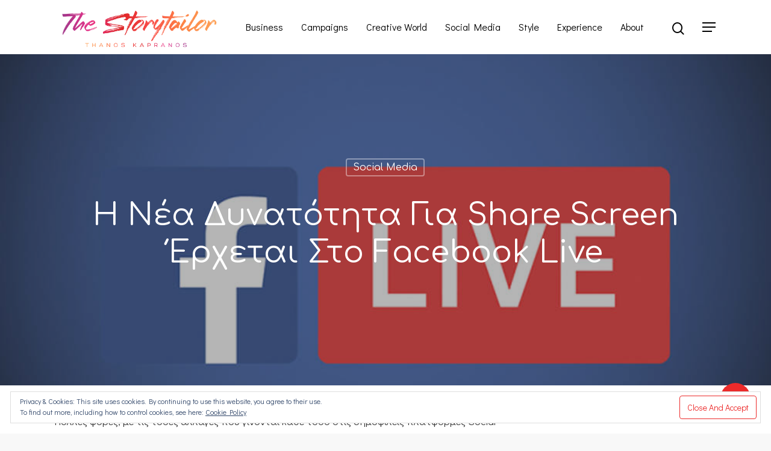

--- FILE ---
content_type: text/html; charset=UTF-8
request_url: https://blog.thanoskapranos.com/dynatotita-share-screen-sto-facebook-live/
body_size: 45779
content:
<!doctype html>

<html lang="el" class="no-js">
<head>

<!-- Meta Tags -->
<meta http-equiv="Content-Type" content="text/html; charset=UTF-8" />

	<meta name="viewport" content="width=device-width, initial-scale=1, maximum-scale=1, user-scalable=0" />
	

<!--Shortcut icon-->

	<!-- This site is optimized with the Yoast SEO plugin v14.4.1 - https://yoast.com/wordpress/plugins/seo/ -->
	<title>Η νέα δυνατότητα για Share Screen έρχεται στο Facebook Live</title>
	<meta name="description" content="Η δυνατότητα για κοινή χρήση οθόνης, ή σε άπταιστα ελληνικά, share screen, έρχεται από το ίδιο το Facebook στο Facebook Live. Ωραίο νέο ε;" />
	<meta name="robots" content="index, follow" />
	<meta name="googlebot" content="index, follow, max-snippet:-1, max-image-preview:large, max-video-preview:-1" />
	<meta name="bingbot" content="index, follow, max-snippet:-1, max-image-preview:large, max-video-preview:-1" />
	<link rel="canonical" href="https://blog.thanoskapranos.com/dynatotita-share-screen-sto-facebook-live/" />
	<meta property="og:locale" content="el_GR" />
	<meta property="og:type" content="article" />
	<meta property="og:title" content="Η νέα δυνατότητα για Share Screen έρχεται στο Facebook Live" />
	<meta property="og:description" content="Η δυνατότητα για κοινή χρήση οθόνης, ή σε άπταιστα ελληνικά, share screen, έρχεται από το ίδιο το Facebook στο Facebook Live. Ωραίο νέο ε;" />
	<meta property="og:url" content="https://blog.thanoskapranos.com/dynatotita-share-screen-sto-facebook-live/" />
	<meta property="og:site_name" content="the storytailor" />
	<meta property="article:publisher" content="https://www.facebook.com/neoperativa/" />
	<meta property="article:published_time" content="2017-10-24T11:20:00+00:00" />
	<meta property="article:modified_time" content="2018-01-03T12:28:01+00:00" />
	<meta name="twitter:card" content="summary" />
	<meta name="twitter:description" content="Η δυνατότητα για κοινή χρήση οθόνης, ή σε άπταιστα ελληνικά, share screen, έρχεται από το ίδιο το Facebook στο Facebook Live. Ωραίο νέο ε;" />
	<meta name="twitter:image" content="https://blog.thanoskapranos.com/wp-content/uploads/2017/10/wersm-will-now-able-share-screen-facebook-live-657x360.jpg" />
	<meta name="twitter:creator" content="@neoperativa" />
	<meta name="twitter:site" content="@neoperativa" />
	<script type="application/ld+json" class="yoast-schema-graph">{"@context":"https://schema.org","@graph":[{"@type":"WebSite","@id":"https://blog.thanoskapranos.com/#website","url":"https://blog.thanoskapranos.com/","name":"the storytailor","description":"\u038c\u03bb\u03b1 \u03b5\u03af\u03bd\u03b1\u03b9, \u03ae \u03bc\u03c0\u03bf\u03c1\u03bf\u03cd\u03bd \u03bd\u03b1 \u03b3\u03af\u03bd\u03bf\u03c5\u03bd \u03bc\u03b9\u03b1 \u03b9\u03c3\u03c4\u03bf\u03c1\u03af\u03b1. \u03a4\u03bf \u03c0\u03ce\u03c2 \u03b8\u03b1 \u03c4\u03b7 \u03b3\u03c1\u03ac\u03c8\u03b5\u03b9\u03c2 \u03ba\u03b1\u03b9 \u03c4\u03bf \u03c0\u03ce\u03c2 \u03b8\u03b1 \u03c4\u03b7\u03bd \u03b5\u03be\u03b9\u03c3\u03c4\u03bf\u03c1\u03ae\u03c3\u03b5\u03b9\u03c2 \u03b5\u03af\u03bd\u03b1\u03b9 \u03af\u03c3\u03c9\u03c2 \u03c4\u03bf \u03c0\u03b9\u03bf \u03c3\u03b7\u03bc\u03b1\u03bd\u03c4\u03b9\u03ba\u03cc!","potentialAction":[{"@type":"SearchAction","target":"https://blog.thanoskapranos.com/?s={search_term_string}","query-input":"required name=search_term_string"}],"inLanguage":"el"},{"@type":"ImageObject","@id":"https://blog.thanoskapranos.com/dynatotita-share-screen-sto-facebook-live/#primaryimage","inLanguage":"el","url":"https://i1.wp.com/blog.thanoskapranos.com/wp-content/uploads/2017/10/wersm-will-now-able-share-screen-facebook-live-657x360.jpg?fit=1000%2C548&ssl=1","width":1000,"height":548,"caption":"share screen facebook live"},{"@type":"WebPage","@id":"https://blog.thanoskapranos.com/dynatotita-share-screen-sto-facebook-live/#webpage","url":"https://blog.thanoskapranos.com/dynatotita-share-screen-sto-facebook-live/","name":"\u0397 \u03bd\u03ad\u03b1 \u03b4\u03c5\u03bd\u03b1\u03c4\u03cc\u03c4\u03b7\u03c4\u03b1 \u03b3\u03b9\u03b1 Share Screen \u03ad\u03c1\u03c7\u03b5\u03c4\u03b1\u03b9 \u03c3\u03c4\u03bf Facebook Live","isPartOf":{"@id":"https://blog.thanoskapranos.com/#website"},"primaryImageOfPage":{"@id":"https://blog.thanoskapranos.com/dynatotita-share-screen-sto-facebook-live/#primaryimage"},"datePublished":"2017-10-24T11:20:00+00:00","dateModified":"2018-01-03T12:28:01+00:00","author":{"@id":"https://blog.thanoskapranos.com/#/schema/person/359dc6a6cedc926684de89e1f16d4b0a"},"description":"\u0397 \u03b4\u03c5\u03bd\u03b1\u03c4\u03cc\u03c4\u03b7\u03c4\u03b1 \u03b3\u03b9\u03b1 \u03ba\u03bf\u03b9\u03bd\u03ae \u03c7\u03c1\u03ae\u03c3\u03b7 \u03bf\u03b8\u03cc\u03bd\u03b7\u03c2, \u03ae \u03c3\u03b5 \u03ac\u03c0\u03c4\u03b1\u03b9\u03c3\u03c4\u03b1 \u03b5\u03bb\u03bb\u03b7\u03bd\u03b9\u03ba\u03ac, share screen, \u03ad\u03c1\u03c7\u03b5\u03c4\u03b1\u03b9 \u03b1\u03c0\u03cc \u03c4\u03bf \u03af\u03b4\u03b9\u03bf \u03c4\u03bf Facebook \u03c3\u03c4\u03bf Facebook Live. \u03a9\u03c1\u03b1\u03af\u03bf \u03bd\u03ad\u03bf \u03b5;","inLanguage":"el","potentialAction":[{"@type":"ReadAction","target":["https://blog.thanoskapranos.com/dynatotita-share-screen-sto-facebook-live/"]}]},{"@type":["Person"],"@id":"https://blog.thanoskapranos.com/#/schema/person/359dc6a6cedc926684de89e1f16d4b0a","name":"\u0398\u03ac\u03bd\u03bf\u03c2 \u039a\u03b1\u03c0\u03c1\u03ac\u03bd\u03bf\u03c2","image":{"@type":"ImageObject","@id":"https://blog.thanoskapranos.com/#personlogo","inLanguage":"el","url":"https://blog.thanoskapranos.com/wp-content/uploads/2016/07/IMG_20160719_12571Bw-WEB.jpg","caption":"\u0398\u03ac\u03bd\u03bf\u03c2 \u039a\u03b1\u03c0\u03c1\u03ac\u03bd\u03bf\u03c2"},"description":"\u03a4\u03b5\u03bb\u03b5\u03b9\u03cc\u03c6\u03bf\u03b9\u03c4\u03bf\u03c2 (\u03ad\u03c4\u03c3\u03b9 \u03c4\u03bf\u03c5\u03bb\u03ac\u03c7\u03b9\u03c3\u03c4\u03bf\u03bd \u03bc\u03bf\u03c5 \u03ad\u03c7\u03bf\u03c5\u03bd \u03c0\u03b5\u03b9 \u03bd\u03b1 \u03bb\u03ad\u03c9!) \u03c3\u03c4\u03b7\u03bd \u03a0\u03bb\u03b7\u03c1\u03bf\u03c6\u03bf\u03c1\u03b9\u03ba\u03ae \u03c4\u03bf\u03c5 \u039f\u03a0\u0391. \u0388\u03c7\u03c9 \u03c4\u03bf \u03ba\u03b1\u03ba\u03cc(!) \u03bd\u03b1 \u03bc\u03b7\u03bd \u03ba\u03ac\u03b8\u03bf\u03bc\u03b1\u03b9 \u03c0\u03bf\u03c4\u03ad \u03c3\u03b5 \u03b7\u03c3\u03c5\u03c7\u03af\u03b1 \u03ba\u03b1\u03b9 \u03b8\u03ad\u03bb\u03c9 \u03c3\u03c5\u03bd\u03ad\u03c7\u03b5\u03b9\u03b1 \u03bd\u03b1 \u03bc\u03b1\u03b8\u03b1\u03af\u03bd\u03c9 \u03ba\u03ac\u03c4\u03b9 \u03ba\u03b1\u03b9\u03bd\u03bf\u03cd\u03c1\u03b9\u03bf. \u0391\u03c3\u03c7\u03bf\u03bb\u03bf\u03cd\u03bc\u03b1\u03b9 \u03b5\u03c1\u03b1\u03c3\u03b9\u03c4\u03b5\u03c7\u03bd\u03b9\u03ba\u03ac \u03bc\u03b5 \u03c4\u03b7 \u03c6\u03c9\u03c4\u03bf\u03b3\u03c1\u03b1\u03c6\u03af\u03b1 \u03ba\u03b1\u03b9 \u03c4\u03b7\u03bd \u03c0\u03b1\u03c1\u03b1\u03b3\u03c9\u03b3\u03ae \u03b2\u03af\u03bd\u03c4\u03b5\u03bf. \u039b\u03b1\u03c4\u03c1\u03b5\u03cd\u03c9 \u03c4\u03bf \u03c4\u03ad\u03bd\u03b9\u03c2 \u03ba\u03b1\u03b9 \u03c4\u03b7 \u03bc\u03bf\u03c5\u03c3\u03b9\u03ba\u03ae (\u03ba\u03ac\u03c0\u03bf\u03b9\u03b1 \u03bc\u03ad\u03c1\u03b1 \u03b8\u03b1 \u03ba\u03ac\u03bd\u03c9 \u03c0\u03c1\u03c9\u03b9\u03bd\u03cc \u03c1\u03b1\u03b4\u03b9\u03cc\u03c6\u03c9\u03bd\u03bf \u03bd\u03b1 \u03bc\u03bf\u03c5 \u03c4\u03bf \u03b8\u03c5\u03bc\u03b7\u03b8\u03b5\u03af\u03c4\u03b5!). \u03a0\u03b9\u03c3\u03c4\u03b5\u03cd\u03c9 \u03c3\u03c4\u03b7 \u03b4\u03cd\u03bd\u03b1\u03bc\u03b7 \u03c0\u03bf\u03c5 \u03ad\u03c7\u03b5\u03b9 \u03bf \u03ba\u03b1\u03b8\u03ad\u03bd\u03b1\u03c2 \u03bc\u03ad\u03c3\u03b1 \u03c4\u03bf\u03c5, \u03b3\u03b9' \u03b1\u03c5\u03c4\u03cc \u03ba\u03b1\u03b9 \u03c4\u03bf moto \u03bc\u03bf\u03c5 \u03b1\u03c5\u03c4\u03ae \u03c4\u03b7\u03bd \u03c0\u03b5\u03c1\u03af\u03bf\u03b4\u03bf \u03b5\u03af\u03bd\u03b1\u03b9: \u201cBe your own hero!\u201d. #\u03c7\u03b1\u03bc\u03cc\u03b3\u03b5\u03bb\u03b1_\u03bc\u03cc\u03bd\u03bf."}]}</script>
	<!-- / Yoast SEO plugin. -->


<link rel='dns-prefetch' href='//fonts.googleapis.com' />
<link rel='dns-prefetch' href='//s.w.org' />
<link rel="alternate" type="application/rss+xml" title="Ροή RSS &raquo; the storytailor" href="https://blog.thanoskapranos.com/feed/" />
<link rel="alternate" type="application/rss+xml" title="Ροή Σχολίων &raquo; the storytailor" href="https://blog.thanoskapranos.com/comments/feed/" />
<link rel="alternate" type="application/rss+xml" title="Ροή Σχολίων Η νέα δυνατότητα για Share Screen έρχεται στο Facebook Live &raquo; the storytailor" href="https://blog.thanoskapranos.com/dynatotita-share-screen-sto-facebook-live/feed/" />
		<script type="text/javascript">
			window._wpemojiSettings = {"baseUrl":"https:\/\/s.w.org\/images\/core\/emoji\/12.0.0-1\/72x72\/","ext":".png","svgUrl":"https:\/\/s.w.org\/images\/core\/emoji\/12.0.0-1\/svg\/","svgExt":".svg","source":{"concatemoji":"https:\/\/blog.thanoskapranos.com\/wp-includes\/js\/wp-emoji-release.min.js?ver=5.4.18"}};
			/*! This file is auto-generated */
			!function(e,a,t){var n,r,o,i=a.createElement("canvas"),p=i.getContext&&i.getContext("2d");function s(e,t){var a=String.fromCharCode;p.clearRect(0,0,i.width,i.height),p.fillText(a.apply(this,e),0,0);e=i.toDataURL();return p.clearRect(0,0,i.width,i.height),p.fillText(a.apply(this,t),0,0),e===i.toDataURL()}function c(e){var t=a.createElement("script");t.src=e,t.defer=t.type="text/javascript",a.getElementsByTagName("head")[0].appendChild(t)}for(o=Array("flag","emoji"),t.supports={everything:!0,everythingExceptFlag:!0},r=0;r<o.length;r++)t.supports[o[r]]=function(e){if(!p||!p.fillText)return!1;switch(p.textBaseline="top",p.font="600 32px Arial",e){case"flag":return s([127987,65039,8205,9895,65039],[127987,65039,8203,9895,65039])?!1:!s([55356,56826,55356,56819],[55356,56826,8203,55356,56819])&&!s([55356,57332,56128,56423,56128,56418,56128,56421,56128,56430,56128,56423,56128,56447],[55356,57332,8203,56128,56423,8203,56128,56418,8203,56128,56421,8203,56128,56430,8203,56128,56423,8203,56128,56447]);case"emoji":return!s([55357,56424,55356,57342,8205,55358,56605,8205,55357,56424,55356,57340],[55357,56424,55356,57342,8203,55358,56605,8203,55357,56424,55356,57340])}return!1}(o[r]),t.supports.everything=t.supports.everything&&t.supports[o[r]],"flag"!==o[r]&&(t.supports.everythingExceptFlag=t.supports.everythingExceptFlag&&t.supports[o[r]]);t.supports.everythingExceptFlag=t.supports.everythingExceptFlag&&!t.supports.flag,t.DOMReady=!1,t.readyCallback=function(){t.DOMReady=!0},t.supports.everything||(n=function(){t.readyCallback()},a.addEventListener?(a.addEventListener("DOMContentLoaded",n,!1),e.addEventListener("load",n,!1)):(e.attachEvent("onload",n),a.attachEvent("onreadystatechange",function(){"complete"===a.readyState&&t.readyCallback()})),(n=t.source||{}).concatemoji?c(n.concatemoji):n.wpemoji&&n.twemoji&&(c(n.twemoji),c(n.wpemoji)))}(window,document,window._wpemojiSettings);
		</script>
		<style type="text/css">
img.wp-smiley,
img.emoji {
	display: inline !important;
	border: none !important;
	box-shadow: none !important;
	height: 1em !important;
	width: 1em !important;
	margin: 0 .07em !important;
	vertical-align: -0.1em !important;
	background: none !important;
	padding: 0 !important;
}
</style>
	<link rel='stylesheet' id='sb_instagram_styles-css'  href='https://blog.thanoskapranos.com/wp-content/plugins/instagram-feed/css/sbi-styles.min.css?ver=2.9.1' type='text/css' media='all' />
<link rel='stylesheet' id='wp-block-library-css'  href='https://blog.thanoskapranos.com/wp-includes/css/dist/block-library/style.min.css?ver=5.4.18' type='text/css' media='all' />
<style id='wp-block-library-inline-css' type='text/css'>
.has-text-align-justify{text-align:justify;}
</style>
<link rel='stylesheet' id='contact-form-7-css'  href='https://blog.thanoskapranos.com/wp-content/plugins/contact-form-7/includes/css/styles.css?ver=5.3.2' type='text/css' media='all' />
<link rel='stylesheet' id='ppress-frontend-css'  href='https://blog.thanoskapranos.com/wp-content/plugins/wp-user-avatar/assets/css/frontend.min.css?ver=3.0' type='text/css' media='all' />
<link rel='stylesheet' id='ppress-flatpickr-css'  href='https://blog.thanoskapranos.com/wp-content/plugins/wp-user-avatar/assets/flatpickr/flatpickr.min.css?ver=3.0' type='text/css' media='all' />
<link rel='stylesheet' id='ppress-select2-css'  href='https://blog.thanoskapranos.com/wp-content/plugins/wp-user-avatar/assets/select2/select2.min.css?ver=5.4.18' type='text/css' media='all' />
<link rel='stylesheet' id='rgs-css'  href='https://blog.thanoskapranos.com/wp-content/themes/salient/css/rgs.css?ver=10.0.1' type='text/css' media='all' />
<link rel='stylesheet' id='font-awesome-css'  href='https://blog.thanoskapranos.com/wp-content/themes/salient/css/font-awesome.min.css?ver=4.6.4' type='text/css' media='all' />
<link rel='stylesheet' id='main-styles-css'  href='https://blog.thanoskapranos.com/wp-content/themes/salient/style.css?ver=10.0.1' type='text/css' media='all' />
<style id='main-styles-inline-css' type='text/css'>
html:not(.page-trans-loaded) { background-color: #ffffff; }
</style>
<link rel='stylesheet' id='magnific-css'  href='https://blog.thanoskapranos.com/wp-content/themes/salient/css/magnific.css?ver=8.6.0' type='text/css' media='all' />
<!--[if lt IE 9]>
<link rel='stylesheet' id='nectar-ie8-css'  href='https://blog.thanoskapranos.com/wp-content/themes/salient/css/ie8.css?ver=5.4.18' type='text/css' media='all' />
<![endif]-->
<link rel='stylesheet' id='responsive-css'  href='https://blog.thanoskapranos.com/wp-content/themes/salient/css/responsive.css?ver=10.0.1' type='text/css' media='all' />
<link rel='stylesheet' id='select2-css'  href='https://blog.thanoskapranos.com/wp-content/themes/salient/css/select2.css?ver=6.2' type='text/css' media='all' />
<link rel='stylesheet' id='skin-material-css'  href='https://blog.thanoskapranos.com/wp-content/themes/salient/css/skin-material.css?ver=10.0.1' type='text/css' media='all' />
<link rel='stylesheet' id='redux-google-fonts-salient_redux-css'  href='https://fonts.googleapis.com/css?family=Didact+Gothic%3A400%7CComfortaa%3A400%2C300%2C700%7CNunito%3A400%2C700%7CMontserrat%3A500&#038;subset=latin&#038;ver=1592157748' type='text/css' media='all' />
<link rel='stylesheet' id='jetpack_css-css'  href='https://blog.thanoskapranos.com/wp-content/plugins/jetpack/css/jetpack.css?ver=8.6.4' type='text/css' media='all' />
<script type='text/javascript' src='https://blog.thanoskapranos.com/wp-includes/js/jquery/jquery.js?ver=1.12.4-wp'></script>
<script type='text/javascript' src='https://blog.thanoskapranos.com/wp-includes/js/jquery/jquery-migrate.min.js?ver=1.4.1'></script>
<script type='text/javascript'>
/* <![CDATA[ */
var _zxcvbnSettings = {"src":"https:\/\/blog.thanoskapranos.com\/wp-includes\/js\/zxcvbn.min.js"};
/* ]]> */
</script>
<script type='text/javascript' src='https://blog.thanoskapranos.com/wp-includes/js/zxcvbn-async.min.js?ver=1.0'></script>
<script type='text/javascript' src='https://blog.thanoskapranos.com/wp-content/plugins/wp-user-avatar/assets/flatpickr/flatpickr.min.js?ver=5.4.18'></script>
<script type='text/javascript' src='https://blog.thanoskapranos.com/wp-content/plugins/wp-user-avatar/assets/select2/select2.min.js?ver=5.4.18'></script>
<link rel='https://api.w.org/' href='https://blog.thanoskapranos.com/wp-json/' />
<link rel="EditURI" type="application/rsd+xml" title="RSD" href="https://blog.thanoskapranos.com/xmlrpc.php?rsd" />
<link rel="wlwmanifest" type="application/wlwmanifest+xml" href="https://blog.thanoskapranos.com/wp-includes/wlwmanifest.xml" /> 
<meta name="generator" content="WordPress 5.4.18" />
<link rel='shortlink' href='https://wp.me/p6YG3Q-10c' />
<link rel="alternate" type="application/json+oembed" href="https://blog.thanoskapranos.com/wp-json/oembed/1.0/embed?url=https%3A%2F%2Fblog.thanoskapranos.com%2Fdynatotita-share-screen-sto-facebook-live%2F" />
<link rel="alternate" type="text/xml+oembed" href="https://blog.thanoskapranos.com/wp-json/oembed/1.0/embed?url=https%3A%2F%2Fblog.thanoskapranos.com%2Fdynatotita-share-screen-sto-facebook-live%2F&#038;format=xml" />

<link rel='dns-prefetch' href='//v0.wordpress.com'/>
<link rel='dns-prefetch' href='//i0.wp.com'/>
<link rel='dns-prefetch' href='//i1.wp.com'/>
<link rel='dns-prefetch' href='//i2.wp.com'/>
<style type='text/css'>img#wpstats{display:none}</style><style type="text/css">body a{color:#ec2a2a;}#header-outer:not([data-lhe="animated_underline"]) header#top nav > ul > li > a:hover,#header-outer:not([data-lhe="animated_underline"]) header#top nav .sf-menu > li.sfHover > a,header#top nav > ul > li.button_bordered > a:hover,#header-outer:not([data-lhe="animated_underline"]) header#top nav .sf-menu li.current-menu-item > a,header#top nav .sf-menu li.current_page_item > a .sf-sub-indicator i,header#top nav .sf-menu li.current_page_ancestor > a .sf-sub-indicator i,#header-outer:not([data-lhe="animated_underline"]) header#top nav .sf-menu li.current_page_ancestor > a,#header-outer:not([data-lhe="animated_underline"]) header#top nav .sf-menu li.current-menu-ancestor > a,#header-outer:not([data-lhe="animated_underline"]) header#top nav .sf-menu li.current_page_item > a,body header#top nav .sf-menu li.current_page_item > a .sf-sub-indicator [class^="icon-"],header#top nav .sf-menu li.current_page_ancestor > a .sf-sub-indicator [class^="icon-"],.sf-menu li ul li.sfHover > a .sf-sub-indicator [class^="icon-"],#header-outer:not(.transparent) #social-in-menu a i:after,.testimonial_slider[data-rating-color="accent-color"] .star-rating .filled:before,ul.sf-menu > li > a:hover > .sf-sub-indicator i,ul.sf-menu > li > a:active > .sf-sub-indicator i,ul.sf-menu > li.sfHover > a > .sf-sub-indicator i,.sf-menu ul li.current_page_item > a,.sf-menu ul li.current-menu-ancestor > a,.sf-menu ul li.current_page_ancestor > a,.sf-menu ul a:focus,.sf-menu ul a:hover,.sf-menu ul a:active,.sf-menu ul li:hover > a,.sf-menu ul li.sfHover > a,.sf-menu li ul li a:hover,.sf-menu li ul li.sfHover > a,#footer-outer a:hover,.recent-posts .post-header a:hover,article.post .post-header a:hover,article.result a:hover,article.post .post-header h2 a,.single article.post .post-meta a:hover,.comment-list .comment-meta a:hover,label span,.wpcf7-form p span,.icon-3x[class^="icon-"],.icon-3x[class*=" icon-"],.icon-tiny[class^="icon-"],body .circle-border,article.result .title a,.home .blog-recent:not([data-style="list_featured_first_row"]) .col .post-header a:hover,.home .blog-recent .col .post-header h3 a,#single-below-header a:hover,header#top #logo:hover,.sf-menu > li.current_page_ancestor > a > .sf-sub-indicator [class^="icon-"],.sf-menu > li.current-menu-ancestor > a > .sf-sub-indicator [class^="icon-"],body #mobile-menu li.open > a [class^="icon-"],.pricing-column h3,.pricing-table[data-style="flat-alternative"] .pricing-column.accent-color h4,.pricing-table[data-style="flat-alternative"] .pricing-column.accent-color .interval,.comment-author a:hover,.project-attrs li i,#footer-outer #copyright li a i:hover,.col:hover > [class^="icon-"].icon-3x.accent-color.alt-style.hovered,.col:hover > [class*=" icon-"].icon-3x.accent-color.alt-style.hovered,#header-outer .widget_shopping_cart .cart_list a,.woocommerce .star-rating,.woocommerce form .form-row .required,.woocommerce-page form .form-row .required,body #header-secondary-outer #social a:hover i,.woocommerce ul.products li.product .price,body .twitter-share:hover i,.twitter-share.hovered i,body .linkedin-share:hover i,.linkedin-share.hovered i,body .google-plus-share:hover i,.google-plus-share.hovered i,.pinterest-share:hover i,.pinterest-share.hovered i,.facebook-share:hover i,.facebook-share.hovered i,.woocommerce-page ul.products li.product .price,.nectar-milestone .number.accent-color,header#top nav > ul > li.megamenu > ul > li > a:hover,header#top nav > ul > li.megamenu > ul > li.sfHover > a,body #portfolio-nav a:hover i,span.accent-color,.nectar-love:hover i,.nectar-love.loved i,.portfolio-items .nectar-love:hover i,.portfolio-items .nectar-love.loved i,body .hovered .nectar-love i,header#top nav ul #nectar-user-account a:hover span,header#top nav ul #search-btn a:hover span,header#top nav ul .slide-out-widget-area-toggle a:hover span,body:not(.material) #search-outer #search #close a span:hover,.carousel-wrap[data-full-width="true"] .carousel-heading a:hover i,#search-outer .ui-widget-content li:hover a .title,#search-outer .ui-widget-content .ui-state-hover .title,#search-outer .ui-widget-content .ui-state-focus .title,.portfolio-filters-inline .container ul li a.active,body [class^="icon-"].icon-default-style,.single-post #single-below-header.fullscreen-header .icon-salient-heart-2,.svg-icon-holder[data-color="accent-color"],.team-member a.accent-color:hover,.ascend .comment-list .reply a,.wpcf7-form .wpcf7-not-valid-tip,.text_on_hover.product .add_to_cart_button,.blog-recent[data-style="minimal"] .col > span,.blog-recent[data-style="title_only"] .col:hover .post-header .title,.woocommerce-checkout-review-order-table .product-info .amount,.tabbed[data-style="minimal"] > ul li a.active-tab,.masonry.classic_enhanced article.post .post-meta a:hover i,.blog-recent[data-style*="classic_enhanced"] .post-meta a:hover i,.blog-recent[data-style*="classic_enhanced"] .post-meta .icon-salient-heart-2.loved,.masonry.classic_enhanced article.post .post-meta .icon-salient-heart-2.loved,.single #single-meta ul li:not(.meta-share-count):hover i,.single #single-meta ul li:not(.meta-share-count):hover a,.single #single-meta ul li:not(.meta-share-count):hover span,.single #single-meta ul li.meta-share-count .nectar-social a:hover i,#project-meta #single-meta ul li > a,#project-meta ul li.meta-share-count .nectar-social a:hover i,#project-meta ul li:not(.meta-share-count):hover i,#project-meta ul li:not(.meta-share-count):hover span,div[data-style="minimal"] .toggle:hover h3 a,div[data-style="minimal"] .toggle.open h3 a,.nectar-icon-list[data-icon-style="border"][data-icon-color="accent-color"] .list-icon-holder[data-icon_type="numerical"] span,.nectar-icon-list[data-icon-color="accent-color"][data-icon-style="border"] .content h4,body[data-dropdown-style="minimal"] #header-outer .woocommerce.widget_shopping_cart .cart_list li a.remove,body[data-dropdown-style="minimal"] #header-outer .woocommerce.widget_shopping_cart .cart_list li a.remove,.post-area.standard-minimal article.post .post-meta .date a,.post-area.standard-minimal article.post .post-header h2 a:hover,.post-area.standard-minimal article.post .more-link:hover span,.post-area.standard-minimal article.post .more-link span:after,.post-area.standard-minimal article.post .minimal-post-meta a:hover,body #pagination .page-numbers.prev:hover,body #pagination .page-numbers.next:hover,html body .woocommerce-pagination a.page-numbers:hover,body .woocommerce-pagination a.page-numbers:hover,body #pagination a.page-numbers:hover,.nectar-slide-in-cart .widget_shopping_cart .cart_list a,.sf-menu ul li.open-submenu > a,.woocommerce p.stars a:hover,.woocommerce .material.product .product-wrap .product-add-to-cart a:hover,.woocommerce .material.product .product-wrap .product-add-to-cart a:hover > span,.woocommerce-MyAccount-navigation ul li.is-active a:before,.woocommerce-MyAccount-navigation ul li:hover a:before,.woocommerce.ascend .price_slider_amount button.button[type="submit"],html .ascend.woocommerce #sidebar div ul li a:hover,html .ascend.woocommerce #sidebar div ul li.current-cat > a,.woocommerce .widget_layered_nav ul li.chosen a:after,.woocommerce-page .widget_layered_nav ul li.chosen a:after,[data-style="list_featured_first_row"] .meta-category a,body[data-form-submit="see-through"] input[type=submit],body[data-form-submit="see-through"] button[type=submit],#header-outer[data-format="left-header"] .sf-menu .sub-menu .current-menu-item > a,.nectar_icon_wrap[data-color="accent-color"] i,.nectar_team_member_close .inner:before,body[data-dropdown-style="minimal"]:not([data-header-format="left-header"]) header#top nav > ul > li.megamenu > ul > li > ul > li.has-ul > a:hover,body:not([data-header-format="left-header"]) header#top nav > ul > li.megamenu > ul > li > ul > li.has-ul > a:hover,.masonry.material .masonry-blog-item .meta-category a,.post-area.featured_img_left .meta-category a,body[data-dropdown-style="minimal"] #header-outer:not([data-format="left-header"]) header#top nav > ul > li.megamenu ul ul li.current-menu-item.has-ul > a,body[data-dropdown-style="minimal"] #header-outer:not([data-format="left-header"]) header#top nav > ul > li.megamenu ul ul li.current-menu-ancestor.has-ul > a,body .wpb_row .span_12 .portfolio-filters-inline[data-color-scheme="accent-color-underline"].full-width-section a.active,body .wpb_row .span_12 .portfolio-filters-inline[data-color-scheme="accent-color-underline"].full-width-section a:hover,.material .comment-list .reply a:hover,.related-posts[data-style="material"] .meta-category a,body[data-dropdown-style="minimal"].material:not([data-header-color="custom"]) #header-outer:not([data-format="left-header"]) header#top nav >ul >li:not(.megamenu) ul.cart_list a:hover,body.material #header-outer:not(.transparent) .cart-outer:hover .cart-menu-wrap .icon-salient-cart,.material .widget li:not(.has-img) a:hover .post-title,.material #sidebar .widget li:not(.has-img) a:hover .post-title,.material .container-wrap #author-bio #author-info a:hover,.material #sidebar .widget ul[data-style="featured-image-left"] li a:hover .post-title,body.material .tabbed[data-color-scheme="accent-color"][data-style="minimal"]:not(.using-icons) >ul li:not(.cta-button) a:hover,body.material .tabbed[data-color-scheme="accent-color"][data-style="minimal"]:not(.using-icons) >ul li:not(.cta-button) a.active-tab,body.material .widget:not(.nectar_popular_posts_widget):not(.recent_posts_extra_widget) li a:hover,.material .widget .tagcloud a,.material #sidebar .widget .tagcloud a,.single.material .post-area .content-inner > .post-tags a,.tabbed[data-style*="material"][data-color-scheme="accent-color"] ul.wpb_tabs_nav li a:not(.active-tab):hover,body.material .nectar-button.see-through.accent-color[data-color-override="false"],div[data-style="minimal_small"] .toggle.accent-color > h3 a:hover,div[data-style="minimal_small"] .toggle.accent-color.open > h3 a,.nectar_single_testimonial[data-color="accent-color"] p span.open-quote,.nectar-quick-view-box .star-rating,.minimal.product .product-wrap .normal.icon-salient-cart[class*=" icon-"],.minimal.product .product-wrap i,.minimal.product .product-wrap .normal.icon-salient-m-eye,.woocommerce-account .woocommerce > #customer_login .nectar-form-controls .control.active,.woocommerce-account .woocommerce > #customer_login .nectar-form-controls .control:hover,.products li.product.minimal .product-add-to-cart .loading:after,.widget_search .search-form button[type=submit] .icon-salient-search,body.search-no-results .search-form button[type=submit] .icon-salient-search,.woocommerce #review_form #respond p.comment-notes span.required,.nectar-icon-list[data-icon-color="accent-color"] .nectar-icon-list-item .list-icon-holder[data-icon_type="numerical"]{color:#ec2a2a!important;}.col:not(.post-area):not(.span_12):not(#sidebar):hover [class^="icon-"].icon-3x.accent-color.alt-style.hovered,body .col:not(.post-area):not(.span_12):not(#sidebar):hover a [class*=" icon-"].icon-3x.accent-color.alt-style.hovered,.ascend #header-outer:not(.transparent) .cart-outer:hover .cart-menu-wrap:not(.has_products) .icon-salient-cart{color:#ec2a2a!important;}.nectar_icon_wrap .svg-icon-holder[data-color="accent-color"] svg path{stroke:#ec2a2a!important;}.orbit-wrapper div.slider-nav span.right,.orbit-wrapper div.slider-nav span.left,.flex-direction-nav a,.jp-play-bar,.jp-volume-bar-value,.jcarousel-prev:hover,.jcarousel-next:hover,.portfolio-items .col[data-default-color="true"] .work-item:not(.style-3) .work-info-bg,.portfolio-items .col[data-default-color="true"] .bottom-meta,.portfolio-filters a,.portfolio-filters #sort-portfolio,.project-attrs li span,.progress li span,.nectar-progress-bar span,#footer-outer #footer-widgets .col .tagcloud a:hover,#sidebar .widget .tagcloud a:hover,article.post .more-link span:hover,#fp-nav.tooltip ul li .fp-tooltip .tooltip-inner,article.post.quote .post-content .quote-inner,article.post.link .post-content .link-inner,#pagination .next a:hover,#pagination .prev a:hover,.comment-list .reply a:hover,input[type=submit]:hover,input[type="button"]:hover,#footer-outer #copyright li a.vimeo:hover,#footer-outer #copyright li a.behance:hover,.toggle.open h3 a,.tabbed > ul li a.active-tab,[class*=" icon-"],.icon-normal,.bar_graph li span,.nectar-button[data-color-override="false"].regular-button,.nectar-button.tilt.accent-color,body .swiper-slide .button.transparent_2 a.primary-color:hover,#footer-outer #footer-widgets .col input[type="submit"],.carousel-prev:hover,.carousel-next:hover,body .products-carousel .carousel-next:hover,body .products-carousel .carousel-prev:hover,.blog-recent .more-link span:hover,.post-tags a:hover,.pricing-column.highlight h3,.pricing-table[data-style="flat-alternative"] .pricing-column.highlight h3 .highlight-reason,.pricing-table[data-style="flat-alternative"] .pricing-column.accent-color:before,#to-top:hover,#to-top.dark:hover,body[data-button-style*="rounded"] #to-top:after,#pagination a.page-numbers:hover,#pagination span.page-numbers.current,.single-portfolio .facebook-share a:hover,.single-portfolio .twitter-share a:hover,.single-portfolio .pinterest-share a:hover,.single-post .facebook-share a:hover,.single-post .twitter-share a:hover,.single-post .pinterest-share a:hover,.mejs-controls .mejs-time-rail .mejs-time-current,.mejs-controls .mejs-volume-button .mejs-volume-slider .mejs-volume-current,.mejs-controls .mejs-horizontal-volume-slider .mejs-horizontal-volume-current,article.post.quote .post-content .quote-inner,article.post.link .post-content .link-inner,article.format-status .post-content .status-inner,article.post.format-aside .aside-inner,body #header-secondary-outer #social li a.behance:hover,body #header-secondary-outer #social li a.vimeo:hover,#sidebar .widget:hover [class^="icon-"].icon-3x,.woocommerce-page button.single_add_to_cart_button,article.post.quote .content-inner .quote-inner .whole-link,.masonry.classic_enhanced article.post.quote.wide_tall .post-content a:hover .quote-inner,.masonry.classic_enhanced article.post.link.wide_tall .post-content a:hover .link-inner,.iosSlider .prev_slide:hover,.iosSlider .next_slide:hover,body [class^="icon-"].icon-3x.alt-style.accent-color,body [class*=" icon-"].icon-3x.alt-style.accent-color,#slide-out-widget-area,#slide-out-widget-area-bg.fullscreen,#slide-out-widget-area-bg.fullscreen-alt .bg-inner,#header-outer .widget_shopping_cart a.button,body[data-button-style="rounded"] .wpb_wrapper .twitter-share:before,body[data-button-style="rounded"] .wpb_wrapper .twitter-share.hovered:before,body[data-button-style="rounded"] .wpb_wrapper .facebook-share:before,body[data-button-style="rounded"] .wpb_wrapper .facebook-share.hovered:before,body[data-button-style="rounded"] .wpb_wrapper .google-plus-share:before,body[data-button-style="rounded"] .wpb_wrapper .google-plus-share.hovered:before,body[data-button-style="rounded"] .wpb_wrapper .nectar-social:hover > *:before,body[data-button-style="rounded"] .wpb_wrapper .pinterest-share:before,body[data-button-style="rounded"] .wpb_wrapper .pinterest-share.hovered:before,body[data-button-style="rounded"] .wpb_wrapper .linkedin-share:before,body[data-button-style="rounded"] .wpb_wrapper .linkedin-share.hovered:before,#header-outer a.cart-contents .cart-wrap span,#header-outer a#mobile-cart-link .cart-wrap span,.swiper-slide .button.solid_color a,.swiper-slide .button.solid_color_2 a,.portfolio-filters,button[type=submit]:hover,header#top nav ul .slide-out-widget-area-toggle a:hover i.lines,header#top nav ul .slide-out-widget-area-toggle a:hover i.lines:after,header#top nav ul .slide-out-widget-area-toggle a:hover i.lines:before,header#top nav ul .slide-out-widget-area-toggle[data-icon-animation="simple-transform"] a:hover i.lines-button:after,#buddypress a.button:focus,.text_on_hover.product a.added_to_cart,.woocommerce div.product .woocommerce-tabs .full-width-content ul.tabs li a:after,.woocommerce-cart .wc-proceed-to-checkout a.checkout-button,.woocommerce #order_review #payment #place_order,.woocommerce .span_4 input[type="submit"].checkout-button,.portfolio-filters-inline[data-color-scheme="accent-color"],.select2-container .select2-choice:hover,.select2-dropdown-open .select2-choice,header#top nav > ul > li.button_solid_color > a:before,#header-outer.transparent header#top nav > ul > li.button_solid_color > a:before,.tabbed[data-style*="minimal"] > ul li a:after,.twentytwenty-handle,.twentytwenty-horizontal .twentytwenty-handle:before,.twentytwenty-horizontal .twentytwenty-handle:after,.twentytwenty-vertical .twentytwenty-handle:before,.twentytwenty-vertical .twentytwenty-handle:after,.masonry.classic_enhanced .posts-container article .meta-category a:hover,.blog-recent[data-style*="classic_enhanced"] .meta-category a:hover,.masonry.classic_enhanced .posts-container article .video-play-button,.bottom_controls #portfolio-nav .controls li a i:after,.bottom_controls #portfolio-nav ul:first-child li#all-items a:hover i,.nectar_video_lightbox.nectar-button[data-color="default-accent-color"],.nectar_video_lightbox.nectar-button[data-color="transparent-accent-color"]:hover,.testimonial_slider[data-style="multiple_visible"][data-color*="accent-color"] .flickity-page-dots .dot.is-selected:before,.testimonial_slider[data-style="multiple_visible"][data-color*="accent-color"] blockquote.is-selected p,.nectar-recent-posts-slider .container .strong span:before,#page-header-bg[data-post-hs="default_minimal"] .inner-wrap > a:hover,.single .heading-title[data-header-style="default_minimal"] .meta-category a:hover,body.single-post .sharing-default-minimal .nectar-love.loved,.nectar-fancy-box:after,.divider-small-border[data-color="accent-color"],.divider-border[data-color="accent-color"],div[data-style="minimal"] .toggle.open h3 i:after,div[data-style="minimal"] .toggle:hover h3 i:after,div[data-style="minimal"] .toggle.open h3 i:before,div[data-style="minimal"] .toggle:hover h3 i:before,.nectar-animated-title[data-color="accent-color"] .nectar-animated-title-inner:after,#fp-nav:not(.light-controls).tooltip_alt ul li a span:after,#fp-nav.tooltip_alt ul li a span:after,.nectar-video-box[data-color="default-accent-color"] a.nectar_video_lightbox,body .nectar-video-box[data-color="default-accent-color"][data-hover="zoom_button"] a.nectar_video_lightbox:after,.span_12.dark .owl-theme .owl-dots .owl-dot.active span,.span_12.dark .owl-theme .owl-dots .owl-dot:hover span,.nectar_image_with_hotspots[data-stlye="color_pulse"][data-color="accent-color"] .nectar_hotspot,.nectar_image_with_hotspots .nectar_hotspot_wrap .nttip .tipclose span:before,.nectar_image_with_hotspots .nectar_hotspot_wrap .nttip .tipclose span:after,.portfolio-filters-inline[data-color-scheme="accent-color-underline"] a:after,body[data-dropdown-style="minimal"] #header-outer header#top nav > ul > li:not(.megamenu) ul a:hover,body[data-dropdown-style="minimal"] #header-outer header#top nav > ul > li:not(.megamenu) li.sfHover > a,body[data-dropdown-style="minimal"] #header-outer:not([data-format="left-header"]) header#top nav > ul > li:not(.megamenu) li.sfHover > a,body[data-dropdown-style="minimal"] header#top nav > ul > li.megamenu > ul ul li a:hover,body[data-dropdown-style="minimal"] header#top nav > ul > li.megamenu > ul ul li.sfHover > a,body[data-dropdown-style="minimal"]:not([data-header-format="left-header"]) header#top nav > ul > li.megamenu > ul ul li.current-menu-item > a,body[data-dropdown-style="minimal"] #header-outer .widget_shopping_cart a.button,body[data-dropdown-style="minimal"] #header-secondary-outer ul > li:not(.megamenu) li.sfHover > a,body[data-dropdown-style="minimal"] #header-secondary-outer ul > li:not(.megamenu) ul a:hover,.nectar-recent-posts-single_featured .strong a,.post-area.standard-minimal article.post .more-link span:before,.nectar-slide-in-cart .widget_shopping_cart a.button,body[data-header-format="left-header"] #header-outer[data-lhe="animated_underline"] header#top nav ul li:not([class*="button_"]) > a span:after,.woocommerce .material.product .add_to_cart_button,body nav.woocommerce-pagination span.page-numbers.current,body[data-dropdown-style="minimal"] #header-outer:not([data-format="left-header"]) header#top nav > ul > li:not(.megamenu) ul a:hover,body[data-form-submit="regular"] input[type=submit],body[data-form-submit="regular"] button[type=submit],body[data-form-submit="see-through"] input[type=submit]:hover,body[data-form-submit="see-through"] button[type=submit]:hover,body[data-form-submit="see-through"] .container-wrap .span_12.light input[type=submit]:hover,body[data-form-submit="see-through"] .container-wrap .span_12.light button[type=submit]:hover,body[data-form-submit="regular"] .container-wrap .span_12.light input[type=submit]:hover,body[data-form-submit="regular"] .container-wrap .span_12.light button[type=submit]:hover,.masonry.material .masonry-blog-item .meta-category a:before,.related-posts[data-style="material"] .meta-category a:before,.post-area.featured_img_left .meta-category a:before,.material.masonry .masonry-blog-item .video-play-button,.nectar_icon_wrap[data-style="border-animation"][data-color="accent-color"]:not([data-draw="true"]) .nectar_icon:hover,body[data-dropdown-style="minimal"] #header-outer:not([data-format="left-header"]) header#top nav > ul > li:not(.megamenu) ul li.current-menu-item > a,body[data-dropdown-style="minimal"] #header-outer:not([data-format="left-header"]) header#top nav > ul > li:not(.megamenu) ul li.current-menu-ancestor > a,.nectar-social-sharing-fixed > a:before,.nectar-social-sharing-fixed .nectar-social a,body.material #page-header-bg.fullscreen-header .inner-wrap >a,.masonry.material .quote-inner:before,.masonry.material .link-inner:before,.tabbed[data-style="minimal_alt"] .magic-line,.nectar-google-map[data-nectar-marker-color="accent-color"] .animated-dot .middle-dot,.nectar-leaflet-map[data-nectar-marker-color="accent-color"] .animated-dot .middle-dot,.nectar-google-map[data-nectar-marker-color="accent-color"] .animated-dot div[class*="signal"],.nectar-leaflet-map[data-nectar-marker-color="accent-color"] .animated-dot div[class*="signal"],.nectar_video_lightbox.play_button_with_text[data-color="default-accent-color"] span.play > .inner-wrap:before,.nectar-hor-list-item[data-color="accent-color"]:before,body.material #slide-out-widget-area-bg.slide-out-from-right,.widget .material .widget .tagcloud a:before,.material #sidebar .widget .tagcloud a:before,.single .post-area .content-inner > .post-tags a:before,.auto_meta_overlaid_spaced article.post.quote .n-post-bg:after,.auto_meta_overlaid_spaced article.post.link .n-post-bg:after,.post-area.featured_img_left .posts-container .article-content-wrap .video-play-button,.post-area.featured_img_left article.post .quote-inner:before,.post-area.featured_img_left .link-inner:before,.nectar-recent-posts-single_featured.multiple_featured .controls li:after,.nectar-recent-posts-single_featured.multiple_featured .controls li.active:before,[data-style="list_featured_first_row"] .meta-category a:before,.tabbed[data-style*="material"][data-color-scheme="accent-color"] ul:after,.nectar-fancy-box[data-color="accent-color"]:not([data-style="default"]) .box-bg:after,div[data-style="minimal_small"] .toggle.accent-color > h3:after,body.material[data-button-style^="rounded"] .nectar-button.see-through.accent-color[data-color-override="false"] i,.portfolio-items .col.nectar-new-item .inner-wrap:before,body.material .nectar-video-box[data-color="default-accent-color"] a.nectar_video_lightbox:before,.nectar_team_member_overlay .team_member_details .bio-inner .mobile-close:before,.nectar_team_member_overlay .team_member_details .bio-inner .mobile-close:after,.fancybox-navigation button:hover:before,ul.products li.minimal.product span.onsale,.span_12.dark .nectar-woo-flickity[data-controls="arrows-and-text"] .nectar-woo-carousel-top a:after,.woocommerce span.onsale .nectar-quick-view-box .onsale,.nectar-quick-view-box .onsale,.woocommerce-page .nectar-quick-view-box .onsale,.nectar-quick-view-box .cart .quantity input.plus:hover,.nectar-quick-view-box .cart .quantity input.minus:hover,.woocommerce .cart .quantity input.plus:hover,.woocommerce .cart .quantity input.minus:hover,body .nectar-quick-view-box .single_add_to_cart_button,.woocommerce .classic .add_to_cart_button,.woocommerce .classic .product-add-to-cart a.button,.text_on_hover.product .nectar_quick_view,body.original li.bypostauthor .comment-body:before,.widget_layered_nav ul.yith-wcan-label li a:hover,.widget_layered_nav ul.yith-wcan-label li.chosen a,.nectar-next-section-wrap.bounce a:before{background-color:#ec2a2a!important;}.col:hover > [class^="icon-"].icon-3x:not(.alt-style).accent-color.hovered,.col:hover > [class*=" icon-"].icon-3x:not(.alt-style).accent-color.hovered,body .nectar-button.see-through-2[data-hover-color-override="false"]:hover,.col:not(.post-area):not(.span_12):not(#sidebar):hover [class^="icon-"].icon-3x:not(.alt-style).accent-color.hovered,.col:not(.post-area):not(.span_12):not(#sidebar):hover a [class*=" icon-"].icon-3x:not(.alt-style).accent-color.hovered{background-color:#ec2a2a!important;}.nectar-highlighted-text em:before,.nectar_icon_wrap[data-style="soft-bg"][data-color="accent-color"] .nectar_icon:before{background-color:#ec2a2a;}body.material[data-button-style^="rounded"] .nectar-button.see-through.accent-color[data-color-override="false"] i:after{box-shadow:#ec2a2a 0 8px 15px;opacity:0.24;}.nectar-fancy-box[data-style="color_box_hover"][data-color="accent-color"]:hover:before{box-shadow:0 30px 90px #ec2a2a;}.woocommerce.material .widget_price_filter .ui-slider .ui-slider-handle:before,.material.woocommerce-page .widget_price_filter .ui-slider .ui-slider-handle:before{box-shadow:0 0 0 10px #ec2a2a inset;}.woocommerce.material .widget_price_filter .ui-slider .ui-slider-handle.ui-state-active:before,.material.woocommerce-page .widget_price_filter .ui-slider .ui-slider-handle.ui-state-active:before{box-shadow:0 0 0 2px #ec2a2a inset;}.woocommerce #sidebar .widget_layered_nav ul.yith-wcan-color li.chosen a{box-shadow:0 0 0 2px #ec2a2a,inset 0 0 0 3px #fff;}.woocommerce #sidebar .widget_layered_nav ul.yith-wcan-color li a:hover{box-shadow:0 0 0 2px #ec2a2a,0px 8px 20px rgba(0,0,0,0.2),inset 0 0 0 3px #fff;}.nectar-leaflet-map[data-nectar-marker-color="accent-color"] .nectar-leaflet-pin{border:10px solid #ec2a2a;}.woocommerce-account .woocommerce > #customer_login .nectar-form-controls .control{background-image:linear-gradient(to right,#ec2a2a 0,#ec2a2a 100%);}#search-results article.result .title a{background-image:linear-gradient(to right,#ec2a2a 0,#ec2a2a 100%);}.tabbed[data-style*="material"][data-color-scheme="accent-color"] ul li a.active-tab:after{box-shadow:0 18px 50px #ec2a2a;}.bottom_controls #portfolio-nav ul:first-child li#all-items a:hover i{box-shadow:-.6em 0 #ec2a2a,-.6em .6em #ec2a2a,.6em 0 #ec2a2a,.6em -.6em #ec2a2a,0 -.6em #ec2a2a,-.6em -.6em #ec2a2a,0 .6em #ec2a2a,.6em .6em #ec2a2a;}.tabbed > ul li a.active-tab,body[data-form-style="minimal"] label:after,body .recent_projects_widget a:hover img,.recent_projects_widget a:hover img,#sidebar #flickr a:hover img,body .nectar-button.see-through-2[data-hover-color-override="false"]:hover,#footer-outer #flickr a:hover img,body[data-button-style="rounded"] .wpb_wrapper .twitter-share:before,body[data-button-style="rounded"] .wpb_wrapper .twitter-share.hovered:before,body[data-button-style="rounded"] .wpb_wrapper .facebook-share:before,body[data-button-style="rounded"] .wpb_wrapper .facebook-share.hovered:before,body[data-button-style="rounded"] .wpb_wrapper .google-plus-share:before,body[data-button-style="rounded"] .wpb_wrapper .google-plus-share.hovered:before,body[data-button-style="rounded"] .wpb_wrapper .nectar-social:hover > *:before,body[data-button-style="rounded"] .wpb_wrapper .pinterest-share:before,body[data-button-style="rounded"] .wpb_wrapper .pinterest-share.hovered:before,body[data-button-style="rounded"] .wpb_wrapper .linkedin-share:before,body[data-button-style="rounded"] .wpb_wrapper .linkedin-share.hovered:before,#featured article .post-title a:hover,#header-outer[data-lhe="animated_underline"] header#top nav > ul > li > a:after,body #featured article .post-title a:hover,div.wpcf7-validation-errors,.select2-container .select2-choice:hover,.select2-dropdown-open .select2-choice,body:not(.original) li.bypostauthor img.avatar,#header-outer:not(.transparent) header#top nav > ul > li.button_bordered > a:hover:before,.single #single-meta ul li:not(.meta-share-count):hover a,.single #project-meta ul li:not(.meta-share-count):hover a,div[data-style="minimal"] .toggle.default.open i,div[data-style="minimal"] .toggle.default:hover i,div[data-style="minimal"] .toggle.accent-color.open i,div[data-style="minimal"] .toggle.accent-color:hover i,.nectar_image_with_hotspots .nectar_hotspot_wrap .nttip .tipclose,body[data-button-style="rounded"] #pagination > a:hover,body[data-form-submit="see-through"] input[type=submit],body[data-form-submit="see-through"] button[type=submit],.nectar_icon_wrap[data-style="border-basic"][data-color="accent-color"] .nectar_icon,.nectar_icon_wrap[data-style="border-animation"][data-color="accent-color"]:not([data-draw="true"]) .nectar_icon,.nectar_icon_wrap[data-style="border-animation"][data-color="accent-color"][data-draw="true"]:hover .nectar_icon,.span_12.dark .nectar_video_lightbox.play_button_with_text[data-color="default-accent-color"] span.play:before,.span_12.dark .nectar_video_lightbox.play_button_with_text[data-color="default-accent-color"] span.play:after,.material #header-secondary-outer[data-lhe="animated_underline"] nav >ul.sf-menu >li >a:after,.material blockquote::before,body.material .nectar-button.see-through.accent-color[data-color-override="false"],.woocommerce-page.material .widget_price_filter .ui-slider .ui-slider-handle,.woocommerce-account[data-form-submit="see-through"] .woocommerce-form-login button.button,.woocommerce-account[data-form-submit="see-through"] .woocommerce-form-register button.button,blockquote.wp-block-quote:before{border-color:#ec2a2a!important;}.material input[type=text]:focus,.material textarea:focus,.material input[type=email]:focus,.material input[type=search]:focus,.material input[type=password]:focus,.material input[type=tel]:focus,.material input[type=url]:focus,.material input[type=date]:focus,.row .col .wp-caption .wp-caption-text,.material.woocommerce-page input#coupon_code:focus{border-color:#ec2a2a;}body[data-form-style="minimal"] input[type=text]:focus,body[data-form-style="minimal"] textarea:focus,body[data-form-style="minimal"] input[type=email]:focus,body[data-form-style="minimal"] input[type=search]:focus,body[data-form-style="minimal"] input[type=password]:focus,body[data-form-style="minimal"] input[type=tel]:focus,body[data-form-style="minimal"] input[type=url]:focus,body[data-form-style="minimal"] input[type=date]:focus,.single-product .product[data-gallery-style="left_thumb_sticky"] .product-thumbs .flickity-slider .thumb.is-nav-selected img,.single-product:not(.mobile) .product[data-gallery-style="left_thumb_sticky"] .product-thumbs .thumb a.active img{border-color:#ec2a2a!important;}@media only screen and (max-width:768px){.woocommerce-page table.cart a.remove{background-color:#ec2a2a!important;}}#fp-nav:not(.light-controls).tooltip_alt ul li a.active span,#fp-nav.tooltip_alt ul li a.active span{box-shadow:inset 0 0 0 2px #ec2a2a;-webkit-box-shadow:inset 0 0 0 2px #ec2a2a;}.default-loading-icon:before{border-top-color:#ec2a2a!important;}#header-outer a.cart-contents span:before,#fp-nav.tooltip ul li .fp-tooltip .tooltip-inner:after{border-color:transparent #ec2a2a!important;}body .col:not(.post-area):not(.span_12):not(#sidebar):hover .hovered .circle-border,body #sidebar .widget:hover .circle-border,body .testimonial_slider[data-style="multiple_visible"][data-color*="accent-color"] blockquote .bottom-arrow:after,body .dark .testimonial_slider[data-style="multiple_visible"][data-color*="accent-color"] blockquote .bottom-arrow:after,.portfolio-items[data-ps="6"] .bg-overlay,.portfolio-items[data-ps="6"].no-masonry .bg-overlay,.nectar_team_member_close .inner,.nectar_team_member_overlay .team_member_details .bio-inner .mobile-close{border-color:#ec2a2a;}.widget .nectar_widget[class*="nectar_blog_posts_"] .arrow-circle svg circle,.nectar-woo-flickity[data-controls="arrows-and-text"] .flickity-prev-next-button svg circle.time{stroke:#ec2a2a;}.gallery a:hover img{border-color:#ec2a2a!important;}@media only screen and (min-width :1px) and (max-width :1000px){body #featured article .post-title > a{background-color:#ec2a2a;}body #featured article .post-title > a{border-color:#ec2a2a;}}.nectar-button.regular-button.extra-color-1,.nectar-button.tilt.extra-color-1{background-color:#d52627!important;}.icon-3x[class^="icon-"].extra-color-1:not(.alt-style),.icon-tiny[class^="icon-"].extra-color-1,.icon-3x[class*=" icon-"].extra-color-1:not(.alt-style),body .icon-3x[class*=" icon-"].extra-color-1:not(.alt-style) .circle-border,#header-outer .widget_shopping_cart .cart_list li a.remove,#header-outer .woocommerce.widget_shopping_cart .cart_list li a.remove,.nectar-milestone .number.extra-color-1,span.extra-color-1,.team-member ul.social.extra-color-1 li a,.stock.out-of-stock,body [class^="icon-"].icon-default-style.extra-color-1,body [class^="icon-"].icon-default-style[data-color="extra-color-1"],.team-member a.extra-color-1:hover,.pricing-table[data-style="flat-alternative"] .pricing-column.highlight.extra-color-1 h3,.pricing-table[data-style="flat-alternative"] .pricing-column.extra-color-1 h4,.pricing-table[data-style="flat-alternative"] .pricing-column.extra-color-1 .interval,.svg-icon-holder[data-color="extra-color-1"],div[data-style="minimal"] .toggle.extra-color-1:hover h3 a,div[data-style="minimal"] .toggle.extra-color-1.open h3 a,.nectar-icon-list[data-icon-style="border"][data-icon-color="extra-color-1"] .list-icon-holder[data-icon_type="numerical"] span,.nectar-icon-list[data-icon-color="extra-color-1"][data-icon-style="border"] .content h4,.nectar_icon_wrap[data-color="extra-color-1"] i,body .wpb_row .span_12 .portfolio-filters-inline[data-color-scheme="extra-color-1-underline"].full-width-section a.active,body .wpb_row .span_12 .portfolio-filters-inline[data-color-scheme="extra-color-1-underline"].full-width-section a:hover,.testimonial_slider[data-rating-color="extra-color-1"] .star-rating .filled:before,header#top nav > ul > li.button_bordered_2 > a:hover,body.material .tabbed[data-color-scheme="extra-color-1"][data-style="minimal"]:not(.using-icons) >ul li:not(.cta-button) a:hover,body.material .tabbed[data-color-scheme="extra-color-1"][data-style="minimal"]:not(.using-icons) >ul li:not(.cta-button) a.active-tab,.tabbed[data-style*="material"][data-color-scheme="extra-color-1"] ul li a:not(.active-tab):hover,body.material .nectar-button.see-through.extra-color-1[data-color-override="false"],div[data-style="minimal_small"] .toggle.extra-color-1 > h3 a:hover,div[data-style="minimal_small"] .toggle.extra-color-1.open > h3 a,.nectar_single_testimonial[data-color="extra-color-1"] p span.open-quote,.nectar-icon-list[data-icon-color="extra-color-1"] .nectar-icon-list-item .list-icon-holder[data-icon_type="numerical"]{color:#d52627!important;}.col:hover > [class^="icon-"].icon-3x.extra-color-1:not(.alt-style),.col:hover > [class*=" icon-"].icon-3x.extra-color-1:not(.alt-style).hovered,body .swiper-slide .button.transparent_2 a.extra-color-1:hover,body .col:not(.post-area):not(.span_12):not(#sidebar):hover [class^="icon-"].icon-3x.extra-color-1:not(.alt-style).hovered,body .col:not(.post-area):not(#sidebar):not(.span_12):hover a [class*=" icon-"].icon-3x.extra-color-1:not(.alt-style).hovered,#sidebar .widget:hover [class^="icon-"].icon-3x.extra-color-1:not(.alt-style),.portfolio-filters-inline[data-color-scheme="extra-color-1"],.pricing-table[data-style="flat-alternative"] .pricing-column.extra-color-1:before,.pricing-table[data-style="flat-alternative"] .pricing-column.highlight.extra-color-1 h3 .highlight-reason,.nectar-button.nectar_video_lightbox[data-color="default-extra-color-1"],.nectar_video_lightbox.nectar-button[data-color="transparent-extra-color-1"]:hover,.testimonial_slider[data-style="multiple_visible"][data-color*="extra-color-1"] .flickity-page-dots .dot.is-selected:before,.testimonial_slider[data-style="multiple_visible"][data-color*="extra-color-1"] blockquote.is-selected p,.nectar-fancy-box[data-color="extra-color-1"]:after,.divider-small-border[data-color="extra-color-1"],.divider-border[data-color="extra-color-1"],div[data-style="minimal"] .toggle.extra-color-1.open i:after,div[data-style="minimal"] .toggle.extra-color-1:hover i:after,div[data-style="minimal"] .toggle.open.extra-color-1 i:before,div[data-style="minimal"] .toggle.extra-color-1:hover i:before,body .tabbed[data-color-scheme="extra-color-1"][data-style="minimal"] > ul li:not(.cta-button) a:after,.nectar-animated-title[data-color="extra-color-1"] .nectar-animated-title-inner:after,.nectar-video-box[data-color="extra-color-1"] a.nectar_video_lightbox,body .nectar-video-box[data-color="extra-color-1"][data-hover="zoom_button"] a.nectar_video_lightbox:after,.nectar_image_with_hotspots[data-stlye="color_pulse"][data-color="extra-color-1"] .nectar_hotspot,.portfolio-filters-inline[data-color-scheme="extra-color-1-underline"] a:after,.nectar_icon_wrap[data-style="border-animation"][data-color="extra-color-1"]:not([data-draw="true"]) .nectar_icon:hover,.nectar-google-map[data-nectar-marker-color="extra-color-1"] .animated-dot .middle-dot,.nectar-leaflet-map[data-nectar-marker-color="extra-color-1"] .animated-dot .middle-dot,.nectar-google-map[data-nectar-marker-color="extra-color-1"] .animated-dot div[class*="signal"],.nectar-leaflet-map[data-nectar-marker-color="extra-color-1"] .animated-dot div[class*="signal"],.nectar_video_lightbox.play_button_with_text[data-color="extra-color-1"] span.play > .inner-wrap:before,.nectar-hor-list-item[data-color="extra-color-1"]:before,header#top nav > ul > li.button_solid_color_2 > a:before,#header-outer.transparent header#top nav > ul > li.button_solid_color_2 > a:before,body[data-slide-out-widget-area-style="slide-out-from-right"]:not([data-header-color="custom"]).material a.slide_out_area_close:before,.tabbed[data-color-scheme="extra-color-1"][data-style="minimal_alt"] .magic-line,.tabbed[data-color-scheme="extra-color-1"][data-style="default"] li:not(.cta-button) a.active-tab,.tabbed[data-style*="material"][data-color-scheme="extra-color-1"] ul:after,.tabbed[data-style*="material"][data-color-scheme="extra-color-1"] ul li a.active-tab,.nectar-fancy-box[data-color="extra-color-1"]:not([data-style="default"]) .box-bg:after,body.material[data-button-style^="rounded"] .nectar-button.see-through.extra-color-1[data-color-override="false"] i,.nectar-recent-posts-single_featured.multiple_featured .controls[data-color="extra-color-1"] li:after,body.material .nectar-video-box[data-color="extra-color-1"] a.nectar_video_lightbox:before,div[data-style="minimal_small"] .toggle.extra-color-1 > h3:after,.nectar_icon_wrap[data-style="soft-bg"][data-color="extra-color-1"] .nectar_icon:before{background-color:#d52627!important;}body [class^="icon-"].icon-3x.alt-style.extra-color-1,body [class*=" icon-"].icon-3x.alt-style.extra-color-1,[class*=" icon-"].extra-color-1.icon-normal,.extra-color-1.icon-normal,.bar_graph li span.extra-color-1,.nectar-progress-bar span.extra-color-1,#header-outer .widget_shopping_cart a.button,.woocommerce ul.products li.product .onsale,.woocommerce-page ul.products li.product .onsale,.woocommerce span.onsale,.woocommerce-page span.onsale,.swiper-slide .button.solid_color a.extra-color-1,.swiper-slide .button.solid_color_2 a.extra-color-1,.toggle.open.extra-color-1 h3 a{background-color:#d52627!important;}.col:hover > [class^="icon-"].icon-3x.extra-color-1.alt-style.hovered,.col:hover > [class*=" icon-"].icon-3x.extra-color-1.alt-style.hovered,.no-highlight.extra-color-1 h3,.col:not(.post-area):not(.span_12):not(#sidebar):hover [class^="icon-"].icon-3x.extra-color-1.alt-style.hovered,body .col:not(.post-area):not(.span_12):not(#sidebar):hover a [class*=" icon-"].icon-3x.extra-color-1.alt-style.hovered{color:#d52627!important;}.nectar-leaflet-map[data-nectar-marker-color="extra-color-1"] .nectar-leaflet-pin{border:10px solid #d52627;}.nectar_icon_wrap .svg-icon-holder[data-color="extra-color-1"] svg path{stroke:#d52627!important;}body.material[data-button-style^="rounded"] .nectar-button.see-through.extra-color-1[data-color-override="false"] i:after{box-shadow:#d52627 0 8px 15px;opacity:0.24;}.tabbed[data-style*="material"][data-color-scheme="extra-color-1"] ul li a.active-tab:after{box-shadow:0 18px 50px #d52627;}.nectar-fancy-box[data-style="color_box_hover"][data-color="extra-color-1"]:hover:before{box-shadow:0 30px 90px #d52627;}body .col:not(.post-area):not(.span_12):not(#sidebar):hover .extra-color-1.hovered .circle-border,#header-outer .woocommerce.widget_shopping_cart .cart_list li a.remove,#header-outer .woocommerce.widget_shopping_cart .cart_list li a.remove,body #sidebar .widget:hover .extra-color-1 .circle-border,body .testimonial_slider[data-style="multiple_visible"][data-color*="extra-color-1"] blockquote .bottom-arrow:after,body .dark .testimonial_slider[data-style="multiple_visible"][data-color*="extra-color-1"] blockquote .bottom-arrow:after,div[data-style="minimal"] .toggle.open.extra-color-1 i,div[data-style="minimal"] .toggle.extra-color-1:hover i,.nectar_icon_wrap[data-style="border-basic"][data-color="extra-color-1"] .nectar_icon,.nectar_icon_wrap[data-style="border-animation"][data-color="extra-color-1"]:not([data-draw="true"]) .nectar_icon,.nectar_icon_wrap[data-style="border-animation"][data-color="extra-color-1"][data-draw="true"]:hover .nectar_icon,.span_12.dark .nectar_video_lightbox.play_button_with_text[data-color="extra-color-1"] span.play:before,.span_12.dark .nectar_video_lightbox.play_button_with_text[data-color="extra-color-1"] span.play:after,#header-outer:not(.transparent) header#top nav > ul > li.button_bordered_2 > a:hover:before{border-color:#d52627;}.tabbed[data-color-scheme="extra-color-1"][data-style="default"] li:not(.cta-button) a.active-tab,body.material .nectar-button.see-through.extra-color-1[data-color-override="false"]{border-color:#d52627!important;}.pricing-column.highlight.extra-color-1 h3{background-color:#d52627!important;}.nectar-button.regular-button.extra-color-2,.nectar-button.tilt.extra-color-2{background-color:#b2327b!important;}.icon-3x[class^="icon-"].extra-color-2:not(.alt-style),.icon-3x[class*=" icon-"].extra-color-2:not(.alt-style),.icon-tiny[class^="icon-"].extra-color-2,body .icon-3x[class*=" icon-"].extra-color-2 .circle-border,.nectar-milestone .number.extra-color-2,span.extra-color-2,.team-member ul.social.extra-color-2 li a,body [class^="icon-"].icon-default-style.extra-color-2,body [class^="icon-"].icon-default-style[data-color="extra-color-2"],.team-member a.extra-color-2:hover,.pricing-table[data-style="flat-alternative"] .pricing-column.highlight.extra-color-2 h3,.pricing-table[data-style="flat-alternative"] .pricing-column.extra-color-2 h4,.pricing-table[data-style="flat-alternative"] .pricing-column.extra-color-2 .interval,.svg-icon-holder[data-color="extra-color-2"],div[data-style="minimal"] .toggle.extra-color-2:hover h3 a,div[data-style="minimal"] .toggle.extra-color-2.open h3 a,.nectar-icon-list[data-icon-style="border"][data-icon-color="extra-color-2"] .list-icon-holder[data-icon_type="numerical"] span,.nectar-icon-list[data-icon-color="extra-color-2"][data-icon-style="border"] .content h4,.nectar_icon_wrap[data-color="extra-color-2"] i,body .wpb_row .span_12 .portfolio-filters-inline[data-color-scheme="extra-color-2-underline"].full-width-section a.active,body .wpb_row .span_12 .portfolio-filters-inline[data-color-scheme="extra-color-2-underline"].full-width-section a:hover,.testimonial_slider[data-rating-color="extra-color-2"] .star-rating .filled:before,body.material .tabbed[data-color-scheme="extra-color-2"][data-style="minimal"]:not(.using-icons) >ul li:not(.cta-button) a:hover,body.material .tabbed[data-color-scheme="extra-color-2"][data-style="minimal"]:not(.using-icons) >ul li:not(.cta-button) a.active-tab,.tabbed[data-style*="material"][data-color-scheme="extra-color-2"] ul li a:not(.active-tab):hover,body.material .nectar-button.see-through.extra-color-2[data-color-override="false"],div[data-style="minimal_small"] .toggle.extra-color-2 > h3 a:hover,div[data-style="minimal_small"] .toggle.extra-color-2.open > h3 a,.nectar_single_testimonial[data-color="extra-color-2"] p span.open-quote,.nectar-icon-list[data-icon-color="extra-color-2"] .nectar-icon-list-item .list-icon-holder[data-icon_type="numerical"]{color:#b2327b!important;}.col:hover > [class^="icon-"].icon-3x.extra-color-2:not(.alt-style).hovered,.col:hover > [class*=" icon-"].icon-3x.extra-color-2:not(.alt-style).hovered,body .swiper-slide .button.transparent_2 a.extra-color-2:hover,.col:not(.post-area):not(.span_12):not(#sidebar):hover [class^="icon-"].icon-3x.extra-color-2:not(.alt-style).hovered,.col:not(.post-area):not(.span_12):not(#sidebar):hover a [class*=" icon-"].icon-3x.extra-color-2:not(.alt-style).hovered,#sidebar .widget:hover [class^="icon-"].icon-3x.extra-color-2:not(.alt-style),.pricing-table[data-style="flat-alternative"] .pricing-column.highlight.extra-color-2 h3 .highlight-reason,.nectar-button.nectar_video_lightbox[data-color="default-extra-color-2"],.nectar_video_lightbox.nectar-button[data-color="transparent-extra-color-2"]:hover,.testimonial_slider[data-style="multiple_visible"][data-color*="extra-color-2"] .flickity-page-dots .dot.is-selected:before,.testimonial_slider[data-style="multiple_visible"][data-color*="extra-color-2"] blockquote.is-selected p,.nectar-fancy-box[data-color="extra-color-2"]:after,.divider-small-border[data-color="extra-color-2"],.divider-border[data-color="extra-color-2"],div[data-style="minimal"] .toggle.extra-color-2.open i:after,div[data-style="minimal"] .toggle.extra-color-2:hover i:after,div[data-style="minimal"] .toggle.open.extra-color-2 i:before,div[data-style="minimal"] .toggle.extra-color-2:hover i:before,body .tabbed[data-color-scheme="extra-color-2"][data-style="minimal"] > ul li:not(.cta-button) a:after,.nectar-animated-title[data-color="extra-color-2"] .nectar-animated-title-inner:after,.nectar-video-box[data-color="extra-color-2"] a.nectar_video_lightbox,body .nectar-video-box[data-color="extra-color-2"][data-hover="zoom_button"] a.nectar_video_lightbox:after,.nectar_image_with_hotspots[data-stlye="color_pulse"][data-color="extra-color-2"] .nectar_hotspot,.portfolio-filters-inline[data-color-scheme="extra-color-2-underline"] a:after,.nectar_icon_wrap[data-style="border-animation"][data-color="extra-color-2"]:not([data-draw="true"]) .nectar_icon:hover,.nectar-google-map[data-nectar-marker-color="extra-color-2"] .animated-dot .middle-dot,.nectar-leaflet-map[data-nectar-marker-color="extra-color-2"] .animated-dot .middle-dot,.nectar-google-map[data-nectar-marker-color="extra-color-2"] .animated-dot div[class*="signal"],.nectar-leaflet-map[data-nectar-marker-color="extra-color-2"] .animated-dot div[class*="signal"],.nectar_video_lightbox.play_button_with_text[data-color="extra-color-2"] span.play > .inner-wrap:before,.nectar-hor-list-item[data-color="extra-color-2"]:before,.tabbed[data-color-scheme="extra-color-2"][data-style="minimal_alt"] .magic-line,.tabbed[data-style*="material"][data-color-scheme="extra-color-2"] ul:after,.tabbed[data-style*="material"][data-color-scheme="extra-color-2"] ul li a.active-tab,.nectar-fancy-box[data-color="extra-color-2"]:not([data-style="default"]) .box-bg:after,body.material[data-button-style^="rounded"] .nectar-button.see-through.extra-color-2[data-color-override="false"] i,.nectar-recent-posts-single_featured.multiple_featured .controls[data-color="extra-color-2"] li:after,body.material .nectar-video-box[data-color="extra-color-2"] a.nectar_video_lightbox:before,div[data-style="minimal_small"] .toggle.extra-color-2 > h3:after,.nectar_icon_wrap[data-style="soft-bg"][data-color="extra-color-2"] .nectar_icon:before{background-color:#b2327b!important;}.nectar_icon_wrap .svg-icon-holder[data-color="extra-color-2"] svg path{stroke:#b2327b!important;}.nectar-leaflet-map[data-nectar-marker-color="extra-color-2"] .nectar-leaflet-pin{border:10px solid #b2327b;}body [class^="icon-"].icon-3x.alt-style.extra-color-2,body [class*=" icon-"].icon-3x.alt-style.extra-color-2,[class*=" icon-"].extra-color-2.icon-normal,.extra-color-2.icon-normal,.bar_graph li span.extra-color-2,.nectar-progress-bar span.extra-color-2,.woocommerce .product-wrap .add_to_cart_button.added,.woocommerce-message,.woocommerce-error,.woocommerce-info,.woocommerce .widget_price_filter .ui-slider .ui-slider-range,.woocommerce-page .widget_price_filter .ui-slider .ui-slider-range,.swiper-slide .button.solid_color a.extra-color-2,.swiper-slide .button.solid_color_2 a.extra-color-2,.toggle.open.extra-color-2 h3 a,.portfolio-filters-inline[data-color-scheme="extra-color-2"],.pricing-table[data-style="flat-alternative"] .pricing-column.extra-color-2:before{background-color:#b2327b!important;}.col:hover > [class^="icon-"].icon-3x.extra-color-2.alt-style.hovered,.col:hover > [class*=" icon-"].icon-3x.extra-color-2.alt-style.hovered,.no-highlight.extra-color-2 h3,.col:not(.post-area):not(.span_12):not(#sidebar):hover [class^="icon-"].icon-3x.extra-color-2.alt-style.hovered,body .col:not(.post-area):not(.span_12):not(#sidebar):hover a [class*=" icon-"].icon-3x.extra-color-2.alt-style.hovered{color:#b2327b!important;}body.material[data-button-style^="rounded"] .nectar-button.see-through.extra-color-2[data-color-override="false"] i:after{box-shadow:#b2327b 0 8px 15px;opacity:0.24;}.tabbed[data-style*="material"][data-color-scheme="extra-color-2"] ul li a.active-tab:after{box-shadow:0 18px 50px #b2327b;}.nectar-fancy-box[data-style="color_box_hover"][data-color="extra-color-2"]:hover:before{box-shadow:0 30px 90px #b2327b;}body .col:not(.post-area):not(.span_12):not(#sidebar):hover .extra-color-2.hovered .circle-border,body #sidebar .widget:hover .extra-color-2 .circle-border,body .testimonial_slider[data-style="multiple_visible"][data-color*="extra-color-2"] blockquote .bottom-arrow:after,body .dark .testimonial_slider[data-style="multiple_visible"][data-color*="extra-color-2"] blockquote .bottom-arrow:after,div[data-style="minimal"] .toggle.open.extra-color-2 i,div[data-style="minimal"] .toggle.extra-color-2:hover i,.nectar_icon_wrap[data-style="border-basic"][data-color="extra-color-2"] .nectar_icon,.nectar_icon_wrap[data-style="border-animation"][data-color="extra-color-2"]:not([data-draw="true"]) .nectar_icon,.nectar_icon_wrap[data-style="border-animation"][data-color="extra-color-2"][data-draw="true"]:hover .nectar_icon,.span_12.dark .nectar_video_lightbox.play_button_with_text[data-color="extra-color-2"] span.play:before,.span_12.dark .nectar_video_lightbox.play_button_with_text[data-color="extra-color-2"] span.play:after{border-color:#b2327b;}.pricing-column.highlight.extra-color-2 h3{background-color:#b2327b!important;}.tabbed[data-color-scheme="extra-color-2"][data-style="default"] li:not(.cta-button) a.active-tab,body.material .nectar-button.see-through.extra-color-2[data-color-override="false"]{border-color:#b2327b!important;}.nectar-button.regular-button.extra-color-3,.nectar-button.tilt.extra-color-3{background-color:#904a5e!important;}.icon-3x[class^="icon-"].extra-color-3:not(.alt-style),.icon-3x[class*=" icon-"].extra-color-3:not(.alt-style),.icon-tiny[class^="icon-"].extra-color-3,body .icon-3x[class*=" icon-"].extra-color-3 .circle-border,.nectar-milestone .number.extra-color-3,span.extra-color-3,.team-member ul.social.extra-color-3 li a,body [class^="icon-"].icon-default-style.extra-color-3,body [class^="icon-"].icon-default-style[data-color="extra-color-3"],.team-member a.extra-color-3:hover,.pricing-table[data-style="flat-alternative"] .pricing-column.highlight.extra-color-3 h3,.pricing-table[data-style="flat-alternative"] .pricing-column.extra-color-3 h4,.pricing-table[data-style="flat-alternative"] .pricing-column.extra-color-3 .interval,.svg-icon-holder[data-color="extra-color-3"],div[data-style="minimal"] .toggle.extra-color-3:hover h3 a,div[data-style="minimal"] .toggle.extra-color-3.open h3 a,.nectar-icon-list[data-icon-style="border"][data-icon-color="extra-color-3"] .list-icon-holder[data-icon_type="numerical"] span,.nectar-icon-list[data-icon-color="extra-color-3"][data-icon-style="border"] .content h4,.nectar_icon_wrap[data-color="extra-color-3"] i,body .wpb_row .span_12 .portfolio-filters-inline[data-color-scheme="extra-color-3-underline"].full-width-section a.active,body .wpb_row .span_12 .portfolio-filters-inline[data-color-scheme="extra-color-3-underline"].full-width-section a:hover,.testimonial_slider[data-rating-color="extra-color-3"] .star-rating .filled:before,body.material .tabbed[data-color-scheme="extra-color-3"][data-style="minimal"]:not(.using-icons) >ul li:not(.cta-button) a:hover,body.material .tabbed[data-color-scheme="extra-color-3"][data-style="minimal"]:not(.using-icons) >ul li:not(.cta-button) a.active-tab,.tabbed[data-style*="material"][data-color-scheme="extra-color-3"] ul li a:not(.active-tab):hover,body.material .nectar-button.see-through.extra-color-3[data-color-override="false"],div[data-style="minimal_small"] .toggle.extra-color-3 > h3 a:hover,div[data-style="minimal_small"] .toggle.extra-color-3.open > h3 a,.nectar_single_testimonial[data-color="extra-color-3"] p span.open-quote,.nectar-icon-list[data-icon-color="extra-color-3"] .nectar-icon-list-item .list-icon-holder[data-icon_type="numerical"]{color:#904a5e!important;}.col:hover > [class^="icon-"].icon-3x.extra-color-3:not(.alt-style).hovered,.col:hover > [class*=" icon-"].icon-3x.extra-color-3:not(.alt-style).hovered,body .swiper-slide .button.transparent_2 a.extra-color-3:hover,.col:not(.post-area):not(.span_12):not(#sidebar):hover [class^="icon-"].icon-3x.extra-color-3:not(.alt-style).hovered,.col:not(.post-area):not(.span_12):not(#sidebar):hover a [class*=" icon-"].icon-3x.extra-color-3:not(.alt-style).hovered,#sidebar .widget:hover [class^="icon-"].icon-3x.extra-color-3:not(.alt-style),.portfolio-filters-inline[data-color-scheme="extra-color-3"],.pricing-table[data-style="flat-alternative"] .pricing-column.extra-color-3:before,.pricing-table[data-style="flat-alternative"] .pricing-column.highlight.extra-color-3 h3 .highlight-reason,.nectar-button.nectar_video_lightbox[data-color="default-extra-color-3"],.nectar_video_lightbox.nectar-button[data-color="transparent-extra-color-3"]:hover,.testimonial_slider[data-style="multiple_visible"][data-color*="extra-color-3"] .flickity-page-dots .dot.is-selected:before,.testimonial_slider[data-style="multiple_visible"][data-color*="extra-color-3"] blockquote.is-selected p,.nectar-fancy-box[data-color="extra-color-3"]:after,.divider-small-border[data-color="extra-color-3"],.divider-border[data-color="extra-color-3"],div[data-style="minimal"] .toggle.extra-color-3.open i:after,div[data-style="minimal"] .toggle.extra-color-3:hover i:after,div[data-style="minimal"] .toggle.open.extra-color-3 i:before,div[data-style="minimal"] .toggle.extra-color-3:hover i:before,body .tabbed[data-color-scheme="extra-color-3"][data-style="minimal"] > ul li:not(.cta-button) a:after,.nectar-animated-title[data-color="extra-color-3"] .nectar-animated-title-inner:after,.nectar-video-box[data-color="extra-color-3"] a.nectar_video_lightbox,body .nectar-video-box[data-color="extra-color-3"][data-hover="zoom_button"] a.nectar_video_lightbox:after,.nectar_image_with_hotspots[data-stlye="color_pulse"][data-color="extra-color-3"] .nectar_hotspot,.portfolio-filters-inline[data-color-scheme="extra-color-3-underline"] a:after,.nectar_icon_wrap[data-style="border-animation"][data-color="extra-color-3"]:not([data-draw="true"]) .nectar_icon:hover,.nectar-google-map[data-nectar-marker-color="extra-color-3"] .animated-dot .middle-dot,.nectar-leaflet-map[data-nectar-marker-color="extra-color-3"] .animated-dot .middle-dot,.nectar-google-map[data-nectar-marker-color="extra-color-3"] .animated-dot div[class*="signal"],.nectar-leaflet-map[data-nectar-marker-color="extra-color-3"] .animated-dot div[class*="signal"],.nectar_video_lightbox.play_button_with_text[data-color="extra-color-3"] span.play > .inner-wrap:before,.nectar-hor-list-item[data-color="extra-color-3"]:before,.tabbed[data-color-scheme="extra-color-3"][data-style="minimal_alt"] .magic-line,.tabbed[data-style*="material"][data-color-scheme="extra-color-3"] ul:after,.tabbed[data-style*="material"][data-color-scheme="extra-color-3"] ul li a.active-tab,.nectar-fancy-box[data-color="extra-color-3"]:not([data-style="default"]) .box-bg:after,body.material[data-button-style^="rounded"] .nectar-button.see-through.extra-color-3[data-color-override="false"] i,.nectar-recent-posts-single_featured.multiple_featured .controls[data-color="extra-color-3"] li:after,body.material .nectar-video-box[data-color="extra-color-3"] a.nectar_video_lightbox:before,div[data-style="minimal_small"] .toggle.extra-color-3 > h3:after,.nectar_icon_wrap[data-style="soft-bg"][data-color="extra-color-3"] .nectar_icon:before{background-color:#904a5e!important;}.nectar_icon_wrap .svg-icon-holder[data-color="extra-color-3"] svg path{stroke:#904a5e!important;}.nectar-leaflet-map[data-nectar-marker-color="extra-color-3"] .nectar-leaflet-pin{border:10px solid #904a5e;}body [class^="icon-"].icon-3x.alt-style.extra-color-3,body [class*=" icon-"].icon-3x.alt-style.extra-color-3,.extra-color-3.icon-normal,[class*=" icon-"].extra-color-3.icon-normal,.bar_graph li span.extra-color-3,.nectar-progress-bar span.extra-color-3,.swiper-slide .button.solid_color a.extra-color-3,.swiper-slide .button.solid_color_2 a.extra-color-3,.toggle.open.extra-color-3 h3 a{background-color:#904a5e!important;}.col:hover > [class^="icon-"].icon-3x.extra-color-3.alt-style.hovered,.col:hover > [class*=" icon-"].icon-3x.extra-color-3.alt-style.hovered,.no-highlight.extra-color-3 h3,.col:not(.post-area):not(.span_12):not(#sidebar):hover [class^="icon-"].icon-3x.extra-color-3.alt-style.hovered,body .col:not(.post-area):not(.span_12):not(#sidebar):hover a [class*=" icon-"].icon-3x.extra-color-3.alt-style.hovered{color:#904a5e!important;}body.material[data-button-style^="rounded"] .nectar-button.see-through.extra-color-3[data-color-override="false"] i:after{box-shadow:#904a5e 0 8px 15px;opacity:0.24;}.tabbed[data-style*="material"][data-color-scheme="extra-color-3"] ul li a.active-tab:after{box-shadow:0 18px 50px #904a5e;}.nectar-fancy-box[data-style="color_box_hover"][data-color="extra-color-3"]:hover:before{box-shadow:0 30px 90px #904a5e;}body .col:not(.post-area):not(.span_12):not(#sidebar):hover .extra-color-3.hovered .circle-border,body #sidebar .widget:hover .extra-color-3 .circle-border,body .testimonial_slider[data-style="multiple_visible"][data-color*="extra-color-3"] blockquote .bottom-arrow:after,body .dark .testimonial_slider[data-style="multiple_visible"][data-color*="extra-color-3"] blockquote .bottom-arrow:after,div[data-style="minimal"] .toggle.open.extra-color-3 i,div[data-style="minimal"] .toggle.extra-color-3:hover i,.nectar_icon_wrap[data-style="border-basic"][data-color="extra-color-3"] .nectar_icon,.nectar_icon_wrap[data-style="border-animation"][data-color="extra-color-3"]:not([data-draw="true"]) .nectar_icon,.nectar_icon_wrap[data-style="border-animation"][data-color="extra-color-3"][data-draw="true"]:hover .nectar_icon,.span_12.dark .nectar_video_lightbox.play_button_with_text[data-color="extra-color-3"] span.play:before,.span_12.dark .nectar_video_lightbox.play_button_with_text[data-color="extra-color-3"] span.play:after{border-color:#904a5e;}.pricing-column.highlight.extra-color-3 h3{background-color:#904a5e!important;}.tabbed[data-color-scheme="extra-color-3"][data-style="default"] li:not(.cta-button) a.active-tab,body.material .nectar-button.see-through.extra-color-3[data-color-override="false"]{border-color:#904a5e!important;}.divider-small-border[data-color="extra-color-gradient-1"],.divider-border[data-color="extra-color-gradient-1"],.nectar-progress-bar span.extra-color-gradient-1,.widget ul.nectar_widget[class*="nectar_blog_posts_"][data-style="hover-featured-image-gradient-and-counter"] > li a .popular-featured-img:after,.tabbed[data-style*="minimal"][data-color-scheme="extra-color-gradient-1"] >ul li a:after,.tabbed[data-style="minimal_alt"][data-color-scheme="extra-color-gradient-1"] .magic-line,.nectar-recent-posts-single_featured.multiple_featured .controls[data-color="extra-color-gradient-1"] li:after,.nectar-fancy-box[data-style="default"][data-color="extra-color-gradient-1"]:after{background:#904a5e;background:linear-gradient(to right,#904a5e,#ec2a2a);}.icon-normal.extra-color-gradient-1,body [class^="icon-"].icon-3x.alt-style.extra-color-gradient-1,.nectar-button.extra-color-gradient-1:after,.nectar-button.see-through-extra-color-gradient-1:after,.nectar_icon_wrap[data-color="extra-color-gradient-1"] i,.nectar_icon_wrap[data-style="border-animation"][data-color="extra-color-gradient-1"]:before,.tabbed[data-style*="material"][data-color-scheme="extra-color-gradient-1"] ul li a:before,.tabbed[data-style*="default"][data-color-scheme="extra-color-gradient-1"] ul li a:before,.tabbed[data-style*="vertical"][data-color-scheme="extra-color-gradient-1"] ul li a:before,.nectar-fancy-box[data-style="color_box_hover"][data-color="extra-color-gradient-1"] .box-bg:after,.nectar_icon_wrap[data-style="soft-bg"][data-color="extra-color-gradient-1"] .nectar_icon:before{background:#904a5e;background:linear-gradient(to bottom right,#904a5e,#ec2a2a);}body.material .nectar-button.regular.m-extra-color-gradient-1,body.material .nectar-button.see-through.m-extra-color-gradient-1:before,.swiper-slide .button.solid_color a.extra-color-gradient-1,.swiper-slide .button.transparent_2 a.extra-color-gradient-1:before{background:#904a5e;background:linear-gradient(125deg,#904a5e,#ec2a2a);}body.material .nectar-button.regular.m-extra-color-gradient-1:before{background:#ec2a2a;}.tabbed[data-style*="material"][data-color-scheme="extra-color-gradient-1"] ul:after{background-color:#ec2a2a;}.tabbed[data-style*="material"][data-color-scheme="extra-color-gradient-1"] ul li a.active-tab:after{box-shadow:0 18px 50px #ec2a2a;}.nectar-fancy-box[data-style="color_box_hover"][data-color="extra-color-gradient-1"]:hover:before{box-shadow:0 30px 90px #ec2a2a;}.testimonial_slider[data-rating-color="extra-color-gradient-1"] .star-rating .filled:before{color:#904a5e;background:linear-gradient(to right,#904a5e,#ec2a2a);-webkit-background-clip:text;-webkit-text-fill-color:transparent;background-clip:text;text-fill-color:transparent;}.nectar-button.extra-color-gradient-1,.nectar-button.see-through-extra-color-gradient-1{border-width:3px;border-style:solid;-moz-border-image:-moz-linear-gradient(top right,#904a5e 0,#ec2a2a 100%);-webkit-border-image:-webkit-linear-gradient(top right,#904a5e 0,#ec2a2a 100%);border-image:linear-gradient(to bottom right,#904a5e 0,#ec2a2a 100%);border-image-slice:1;}.nectar-gradient-text[data-color="extra-color-gradient-1"][data-direction="horizontal"] *{background-image:linear-gradient(to right,#904a5e,#ec2a2a);}.nectar-gradient-text[data-color="extra-color-gradient-1"] *,.nectar-icon-list[data-icon-style="border"][data-icon-color="extra-color-gradient-1"] .list-icon-holder[data-icon_type="numerical"] span{color:#904a5e;background:linear-gradient(to bottom right,#904a5e,#ec2a2a);-webkit-background-clip:text;-webkit-text-fill-color:transparent;background-clip:text;text-fill-color:transparent;display:inline-block;}[class^="icon-"][data-color="extra-color-gradient-1"]:before,[class*=" icon-"][data-color="extra-color-gradient-1"]:before,[class^="icon-"].extra-color-gradient-1:not(.icon-normal):before,[class*=" icon-"].extra-color-gradient-1:not(.icon-normal):before,.nectar_icon_wrap[data-color="extra-color-gradient-1"] i{color:#904a5e;background:linear-gradient(to bottom right,#904a5e,#ec2a2a);-webkit-background-clip:text;-webkit-text-fill-color:transparent;background-clip:text;text-fill-color:transparent;display:initial;}.nectar-button.extra-color-gradient-1 .hover,.nectar-button.see-through-extra-color-gradient-1 .start{background:#904a5e;background:linear-gradient(to bottom right,#904a5e,#ec2a2a);-webkit-background-clip:text;-webkit-text-fill-color:transparent;background-clip:text;text-fill-color:transparent;display:initial;}.nectar-button.extra-color-gradient-1.no-text-grad .hover,.nectar-button.see-through-extra-color-gradient-1.no-text-grad .start{background:transparent!important;color:#904a5e!important;}.divider-small-border[data-color="extra-color-gradient-2"],.divider-border[data-color="extra-color-gradient-2"],.nectar-progress-bar span.extra-color-gradient-2,.tabbed[data-style*="minimal"][data-color-scheme="extra-color-gradient-2"] >ul li a:after,.tabbed[data-style="minimal_alt"][data-color-scheme="extra-color-gradient-2"] .magic-line,.nectar-recent-posts-single_featured.multiple_featured .controls[data-color="extra-color-gradient-2"] li:after,.nectar-fancy-box[data-style="default"][data-color="extra-color-gradient-2"]:after{background:#ec2a2a;background:linear-gradient(to right,#ec2a2a,#fd8144);}.icon-normal.extra-color-gradient-2,body [class^="icon-"].icon-3x.alt-style.extra-color-gradient-2,.nectar-button.extra-color-gradient-2:after,.nectar-button.see-through-extra-color-gradient-2:after,.nectar_icon_wrap[data-color="extra-color-gradient-2"] i,.nectar_icon_wrap[data-style="border-animation"][data-color="extra-color-gradient-2"]:before,.tabbed[data-style*="material"][data-color-scheme="extra-color-gradient-2"] ul li a:before,.tabbed[data-style*="default"][data-color-scheme="extra-color-gradient-2"] ul li a:before,.tabbed[data-style*="vertical"][data-color-scheme="extra-color-gradient-2"] ul li a:before,.nectar-fancy-box[data-style="color_box_hover"][data-color="extra-color-gradient-2"] .box-bg:after,.nectar_icon_wrap[data-style="soft-bg"][data-color="extra-color-gradient-2"] .nectar_icon:before{background:#ec2a2a;background:linear-gradient(to bottom right,#ec2a2a,#fd8144);}body.material .nectar-button.regular.m-extra-color-gradient-2,body.material .nectar-button.see-through.m-extra-color-gradient-2:before,.swiper-slide .button.solid_color a.extra-color-gradient-2,.swiper-slide .button.transparent_2 a.extra-color-gradient-2:before{background:#ec2a2a;background:linear-gradient(125deg,#ec2a2a,#fd8144);}body.material .nectar-button.regular.m-extra-color-gradient-2:before{background:#fd8144;}.tabbed[data-style*="material"][data-color-scheme="extra-color-gradient-2"] ul:after{background-color:#fd8144;}.tabbed[data-style*="material"][data-color-scheme="extra-color-gradient-2"] ul li a.active-tab:after{box-shadow:0 18px 50px #fd8144;}.nectar-fancy-box[data-style="color_box_hover"][data-color="extra-color-gradient-2"]:hover:before{box-shadow:0 30px 90px #fd8144;}.testimonial_slider[data-rating-color="extra-color-gradient-2"] .star-rating .filled:before{color:#ec2a2a;background:linear-gradient(to right,#ec2a2a,#fd8144);-webkit-background-clip:text;-webkit-text-fill-color:transparent;background-clip:text;text-fill-color:transparent;}.nectar-button.extra-color-gradient-2,.nectar-button.see-through-extra-color-gradient-2{border-width:3px;border-style:solid;-moz-border-image:-moz-linear-gradient(top right,#ec2a2a 0,#fd8144 100%);-webkit-border-image:-webkit-linear-gradient(top right,#ec2a2a 0,#fd8144 100%);border-image:linear-gradient(to bottom right,#ec2a2a 0,#fd8144 100%);border-image-slice:1;}.nectar-gradient-text[data-color="extra-color-gradient-2"][data-direction="horizontal"] *{background-image:linear-gradient(to right,#ec2a2a,#fd8144);}.nectar-gradient-text[data-color="extra-color-gradient-2"] *,.nectar-icon-list[data-icon-style="border"][data-icon-color="extra-color-gradient-2"] .list-icon-holder[data-icon_type="numerical"] span{color:#ec2a2a;background:linear-gradient(to bottom right,#ec2a2a,#fd8144);-webkit-background-clip:text;-webkit-text-fill-color:transparent;background-clip:text;text-fill-color:transparent;display:inline-block;}[class^="icon-"][data-color="extra-color-gradient-2"]:before,[class*=" icon-"][data-color="extra-color-gradient-2"]:before,[class^="icon-"].extra-color-gradient-2:not(.icon-normal):before,[class*=" icon-"].extra-color-gradient-2:not(.icon-normal):before,.nectar_icon_wrap[data-color="extra-color-gradient-2"] i{color:#ec2a2a;background:linear-gradient(to bottom right,#ec2a2a,#fd8144);-webkit-background-clip:text;-webkit-text-fill-color:transparent;background-clip:text;text-fill-color:transparent;display:initial;}.nectar-button.extra-color-gradient-2 .hover,.nectar-button.see-through-extra-color-gradient-2 .start{background:#ec2a2a;background:linear-gradient(to bottom right,#ec2a2a,#fd8144);-webkit-background-clip:text;-webkit-text-fill-color:transparent;background-clip:text;text-fill-color:transparent;display:initial;}.nectar-button.extra-color-gradient-2.no-text-grad .hover,.nectar-button.see-through-extra-color-gradient-2.no-text-grad .start{background:transparent!important;color:#ec2a2a!important;}html .container-wrap,.material .ocm-effect-wrap,.project-title,html .ascend .container-wrap,html .ascend .project-title,html body .vc_text_separator div,html .carousel-wrap[data-full-width="true"] .carousel-heading,html .carousel-wrap span.left-border,html .carousel-wrap span.right-border,.single-post.ascend #page-header-bg.fullscreen-header,.single-post #single-below-header.fullscreen-header,html #page-header-wrap,html .page-header-no-bg,html #full_width_portfolio .project-title.parallax-effect,html .portfolio-items .col,html .page-template-template-portfolio-php .portfolio-items .col.span_3,html .page-template-template-portfolio-php .portfolio-items .col.span_4{background-color:#ffffff;}html body,body h1,body h2,body h3,body h4,body h5,body h6,.masonry.material .masonry-blog-item .grav-wrap .text{color:#333333;}#project-meta .nectar-love{color:#333333!important;}body #header-outer,body #search-outer,.material #header-space,#header-space,.material #header-outer .bg-color-stripe,.material #search-outer .bg-color-stripe,.material #header-outer #search-outer:before,body.material[data-header-format="centered-menu-bottom-bar"] #page-header-wrap.fullscreen-header{background-color:#ffffff;}body #header-outer,body[data-header-color="dark"] #header-outer{background-color:rgba(255,255,255,0.85);}.material #header-outer:not(.transparent) .bg-color-stripe{display:none;}header#top nav > ul > li > a,header#top #logo,header#top .span_9 > .slide-out-widget-area-toggle i,.sf-sub-indicator [class^="icon-"],body[data-header-color="custom"].ascend #boxed #header-outer .cart-menu .cart-icon-wrap i,body.ascend #boxed #header-outer .cart-menu .cart-icon-wrap i,.sf-sub-indicator [class*=" icon-"],header#top nav ul #search-btn a span,header#top nav ul #nectar-user-account a span,header#top #toggle-nav i,header#top #toggle-nav i,.material #header-outer:not([data-permanent-transparent="1"]) .mobile-search .icon-salient-search,#header-outer:not([data-permanent-transparent="1"]) .mobile-user-account .icon-salient-m-user,header#top #mobile-cart-link i,#header-outer .cart-menu .cart-icon-wrap .icon-salient-cart,#search-outer #search input[type="text"],#search-outer #search #close a span,body[data-header-format="left-header"] #social-in-menu a,.material #search-outer #search .span_12 span{color:#000000!important;}.material #header-outer #search-outer input::-webkit-input-placeholder{color:#000000!important;}header#top nav ul .slide-out-widget-area-toggle a i.lines,header#top nav ul .slide-out-widget-area-toggle a i.lines:after,#header-outer .slide-out-widget-area-toggle[data-icon-animation="simple-transform"]:not(.mobile-icon) .lines-button:after,header#top nav ul .slide-out-widget-area-toggle a i.lines:before,header#top .slide-out-widget-area-toggle.mobile-icon .lines-button.x2 .lines:before,header#top .slide-out-widget-area-toggle.mobile-icon .lines-button.x2 .lines:after,header#top .slide-out-widget-area-toggle[data-icon-animation="simple-transform"].mobile-icon .lines-button:after,header#top .slide-out-widget-area-toggle[data-icon-animation="spin-and-transform"].mobile-icon .lines-button.x2 .lines,body.material.mobile #header-outer.transparent:not(.directional-nav-effect):not([data-permanent-transparent="1"]) header .slide-out-widget-area-toggle a .close-line,body.material.mobile #header-outer:not(.directional-nav-effect):not([data-permanent-transparent="1"]) header .slide-out-widget-area-toggle a .close-line,#search-outer .close-wrap .close-line{background-color:#000000!important;}header#top nav > ul > li.button_bordered > a:before,#header-outer:not(.transparent) header#top .slide-out-widget-area-toggle .close-line{border-color:#000000;}#header-outer:not([data-lhe="animated_underline"]) header#top nav > ul > li > a:hover,body #header-outer:not(.transparent) #social-in-menu a i:after,#header-outer:not([data-lhe="animated_underline"]) header#top nav .sf-menu > li.sfHover > a,body #header-outer:not([data-lhe="animated_underline"]) header#top nav > ul > li > a:hover,header#top #logo:hover,.ascend #header-outer:not(.transparent) .cart-outer:hover .cart-menu-wrap:not(.has_products) .icon-salient-cart,body.material #header-outer:not(.transparent) .cart-outer:hover .cart-menu-wrap .icon-salient-cart,body #header-outer:not([data-lhe="animated_underline"]) header#top nav .sf-menu > li.sfHover > a,body #header-outer:not([data-lhe="animated_underline"]) header#top nav .sf-menu > li.current-menu-item > a,body #header-outer:not([data-lhe="animated_underline"]) header#top nav .sf-menu > li.current_page_item > a .sf-sub-indicator i,body header#top nav .sf-menu > li.current_page_ancestor > a .sf-sub-indicator i,body #header-outer:not([data-lhe="animated_underline"]) header#top nav .sf-menu > li.sfHover > a,body #header-outer:not([data-lhe="animated_underline"]) header#top nav .sf-menu > li.current_page_ancestor > a,body #header-outer:not([data-lhe="animated_underline"]) header#top nav .sf-menu > li.current-menu-ancestor > a,body #header-outer:not([data-lhe="animated_underline"]) header#top nav .sf-menu > li.current-menu-ancestor > a i,body #header-outer:not([data-lhe="animated_underline"]) header#top nav .sf-menu > li.current_page_item > a,body header#top nav .sf-menu > li.current_page_item > a .sf-sub-indicator [class^="icon-"],body header#top nav .sf-menu > li.current_page_ancestor > a .sf-sub-indicator [class^="icon-"],body #header-outer:not([data-lhe="animated_underline"]) header#top nav .sf-menu > li.current-menu-ancestor > a,body .sf-menu > li.sfHover > a .sf-sub-indicator [class^="icon-"],body .sf-menu > li:hover > a .sf-sub-indicator [class^="icon-"],body .sf-menu > li:hover > a,header#top nav ul #search-btn a:hover span,header#top nav ul #nectar-user-account a:hover span,header#top nav ul .slide-out-widget-area-toggle a:hover span,body:not(.material) #search-outer #search #close a span:hover{color:#ec2a2a!important;}header#top nav ul .slide-out-widget-area-toggle a:hover i.lines,header#top nav ul .slide-out-widget-area-toggle a:hover i.lines:after,body header#top nav ul .slide-out-widget-area-toggle[data-icon-animation="simple-transform"] a:hover .lines-button:after,header#top nav ul .slide-out-widget-area-toggle a:hover i.lines:before,body[data-header-format="left-header"] #header-outer[data-lhe="animated_underline"] header#top nav > ul > li:not([class*="button_"]) > a > span:after{background-color:#ec2a2a!important;}#header-outer[data-lhe="animated_underline"] header#top nav > ul > li > a:after,body.material #header-outer #search-outer #search input[type="text"]{border-color:#ec2a2a!important;}#search-outer .ui-widget-content,header#top .sf-menu li ul li a,body[data-dropdown-style="minimal"]:not([data-header-format="left-header"]) header#top .sf-menu li ul,header#top nav > ul > li.megamenu > ul.sub-menu,body header#top nav > ul > li.megamenu > ul.sub-menu > li > a,#header-outer .widget_shopping_cart .cart_list a,#header-secondary-outer ul ul li a,#header-outer .widget_shopping_cart .cart_list li,.woocommerce .cart-notification,#header-outer .widget_shopping_cart_content,body[data-dropdown-style="minimal"] #header-secondary-outer .sf-menu li ul{background-color:#ffffff!important;}html body[data-header-format="left-header"] #header-outer .cart-outer .cart-notification:after{border-color:transparent transparent #ffffff transparent;}header#top .sf-menu li ul li a:hover,body header#top nav .sf-menu ul li.sfHover > a,header#top .sf-menu li ul li.current-menu-item > a,header#top .sf-menu li ul li.current-menu-ancestor > a,header#top nav > ul > li.megamenu > ul ul li a:hover,header#top nav > ul > li.megamenu > ul ul li.current-menu-item > a,#header-secondary-outer ul ul li a:hover,body #header-secondary-outer .sf-menu ul li.sfHover > a,#search-outer .ui-widget-content li:hover,.ui-state-hover,.ui-widget-content .ui-state-hover,.ui-widget-header .ui-state-hover,.ui-state-focus,.ui-widget-content .ui-state-focus,.ui-widget-header .ui-state-focus,body[data-dropdown-style="minimal"] #header-outer header#top nav > ul > li:not(.megamenu) ul a:hover,body[data-dropdown-style="minimal"] #header-outer header#top nav > ul > li:not(.megamenu) li.sfHover > a,body[data-dropdown-style="minimal"] #header-outer:not([data-format="left-header"]) header#top nav > ul > li:not(.megamenu) li.sfHover > a,body[data-dropdown-style="minimal"] header#top nav > ul > li.megamenu > ul ul li a:hover,body[data-dropdown-style="minimal"] header#top nav > ul > li.megamenu > ul ul li.sfHover > a,body[data-dropdown-style="minimal"] #header-outer:not([data-format="left-header"]) header#top nav > ul > li:not(.megamenu) ul a:hover,body[data-dropdown-style="minimal"]:not([data-header-format="left-header"]) header#top nav > ul > li.megamenu > ul ul li.current-menu-item > a,body[data-dropdown-style="minimal"] #header-outer:not([data-format="left-header"]) header#top nav > ul > li:not(.megamenu) ul li.current-menu-item > a,body[data-dropdown-style="minimal"] #header-outer:not([data-format="left-header"]) header#top nav > ul > li:not(.megamenu) ul li.current-menu-ancestor > a{background-color:#ec2a2a!important;}#search-outer .ui-widget-content li a,#search-outer .ui-widget-content i,header#top .sf-menu li ul li a,body #header-outer .widget_shopping_cart .cart_list a,#header-secondary-outer ul ul li a,.woocommerce .cart-notification .item-name,.cart-outer .cart-notification,.sf-menu li ul .sf-sub-indicator [class^="icon-"],.sf-menu li ul .sf-sub-indicator [class*=" icon-"],#header-outer .widget_shopping_cart .quantity,body[data-dropdown-style="minimal"] #header-outer:not([data-format="left-header"]) header#top nav > ul > li:not(.megamenu) ul a,#header-outer .cart-notification .item-name,body[data-dropdown-style="minimal"] #header-outer header#top nav > ul > li.nectar-woo-cart .cart-outer .widget ul a:hover,#header-outer .cart-outer .total strong,#header-outer .cart-outer .total,body[data-dropdown-style="minimal"] #header-outer ul.product_list_widget li dl dd,body[data-dropdown-style="minimal"] #header-outer ul.product_list_widget li dl dt{color:#444444!important;}#search-outer .ui-widget-content li:hover a .title,#search-outer .ui-widget-content .ui-state-hover .title,#search-outer .ui-widget-content .ui-state-focus .title,#search-outer .ui-widget-content li:hover a,#search-outer .ui-widget-content li:hover i,#search-outer .ui-widget-content .ui-state-hover a,#search-outer .ui-widget-content .ui-state-focus a,#search-outer .ui-widget-content .ui-state-hover i,#search-outer .ui-widget-content .ui-state-focus i,#search-outer .ui-widget-content .ui-state-hover span,#search-outer .ui-widget-content .ui-state-focus span,body header#top nav .sf-menu ul li.sfHover > a,header#top nav > ul > li.megamenu > ul ul li.current-menu-item > a,#header-secondary-outer ul ul li:hover > a,body #header-secondary-outer ul ul li:hover > a i,body header#top nav .sf-menu ul li.sfHover > a .sf-sub-indicator i,body header#top nav .sf-menu ul li:hover > a .sf-sub-indicator i,body header#top nav .sf-menu ul li:hover > a,header#top nav > ul > li.megamenu > ul > li > a:hover,header#top nav > ul > li.megamenu > ul > li.sfHover > a,body header#top nav .sf-menu ul li.current-menu-item > a,body #header-outer:not([data-lhe="animated_underline"]) header#top nav .sf-menu ul li.current-menu-item > a,body header#top nav .sf-menu ul li.current_page_item > a .sf-sub-indicator i,body header#top nav .sf-menu ul li.current_page_ancestor > a .sf-sub-indicator i,body header#top nav .sf-menu ul li.sfHover > a,#header-secondary-outer ul li.sfHover > a,body header#top nav .sf-menu ul li.current_page_ancestor > a,body header#top nav .sf-menu ul li.current-menu-ancestor > a,body header#top nav .sf-menu ul li.current_page_item > a,body header#top nav .sf-menu ul li.current_page_item > a .sf-sub-indicator [class^="icon-"],body header#top nav .sf-menu ul li.current_page_ancestor > a .sf-sub-indicator [class^="icon-"],body header#top nav .sf-menu ul li.current-menu-ancestor > a,body header#top nav .sf-menu ul li.current_page_item > a,body .sf-menu ul li ul li.sfHover > a .sf-sub-indicator [class^="icon-"],body ul.sf-menu > li > a:active > .sf-sub-indicator i,body ul.sf-menu > li.sfHover > a > .sf-sub-indicator i,body .sf-menu ul li.current_page_item > a,body .sf-menu ul li.current-menu-ancestor > a,body .sf-menu ul li.current_page_ancestor > a,body .sf-menu ul a:focus,body .sf-menu ul a:hover,body .sf-menu ul a:active,body .sf-menu ul li:hover > a,body .sf-menu ul li.sfHover > a,.body sf-menu li ul li a:hover,body[data-dropdown-style="minimal"] #header-outer:not([data-format="left-header"]) header#top nav > ul > li:not(.megamenu) li.sfHover > a,body .sf-menu li ul li.sfHover > a,body header#top nav > ul > li.megamenu ul li:hover > a,body[data-dropdown-style="minimal"] #header-outer header#top nav > ul > li:not(.megamenu) ul a:hover,body[data-dropdown-style="minimal"] #header-outer header#top nav > ul > li:not(.megamenu) li.sfHover > a,body[data-dropdown-style="minimal"] #header-outer header#top nav ul li li.sfHover > a .sf-sub-indicator [class^="icon-"],body[data-dropdown-style="minimal"] header#top nav > ul > li.megamenu > ul ul li a:hover,body[data-dropdown-style="minimal"] header#top nav > ul > li.megamenu > ul ul li.sfHover > a,body[data-dropdown-style="minimal"] #header-outer header#top nav ul li li:hover > a .sf-sub-indicator [class^="icon-"],body[data-dropdown-style="minimal"] #header-outer:not([data-format="left-header"]) header#top nav > ul > li:not(.megamenu) ul a:hover,body[data-dropdown-style="minimal"]:not([data-header-format="left-header"]) header#top nav > ul > li.megamenu > ul ul li.current-menu-item > a,body[data-dropdown-style="minimal"] #header-outer:not([data-format="left-header"]) header#top nav > ul > li:not(.megamenu) li.current-menu-item > a,body[data-dropdown-style="minimal"] #header-outer:not([data-format="left-header"]) header#top nav > ul > li:not(.megamenu) ul li.current-menu-item > a,body[data-dropdown-style="minimal"] #header-outer:not([data-format="left-header"]) header#top nav > ul > li:not(.megamenu) ul li.current-menu-ancestor > a,body[data-dropdown-style="minimal"] #header-outer:not([data-format="left-header"]) header#top nav > ul > li:not(.megamenu) ul li.current-menu-ancestor > a .sf-sub-indicator [class^="icon-"],body[data-dropdown-style="minimal"] #header-outer:not([data-format="left-header"]) header#top nav > ul > li.megamenu ul ul li.current-menu-item > a,body[data-dropdown-style="minimal"]:not([data-header-format="left-header"]) header#top nav > ul > li.megamenu > ul > li > ul > li.has-ul > a:hover,body:not([data-header-format="left-header"]) header#top nav > ul > li.megamenu > ul > li:hover > a,body:not([data-header-format="left-header"]) header#top nav > ul > li.megamenu > ul > li > ul > li.has-ul:hover > a,body[data-dropdown-style="minimal"]:not([data-header-format="left-header"]) header#top nav > ul > li.megamenu > ul > li:hover > a,body[data-dropdown-style="minimal"]:not([data-header-format="left-header"]) header#top nav > ul > li.megamenu > ul > li > ul > li.has-ul:hover > a,body[data-dropdown-style="minimal"] #header-outer:not([data-format="left-header"]) header#top nav > ul > li.megamenu ul ul li.current-menu-item.has-ul > a,body[data-dropdown-style="minimal"] #header-outer:not([data-format="left-header"]) header#top nav > ul > li.megamenu ul ul li.current-menu-ancestor.has-ul > a,#header-outer ul.product_list_widget li:hover dl dt,#header-outer ul.product_list_widget li:hover dl dd{color:#ffffff!important;}body:not([data-header-format="left-header"]) header#top nav > ul > li.megamenu > ul > li > a,body:not([data-header-format="left-header"]) header#top nav > ul > li.megamenu > ul > li > ul > li.has-ul > a,body[data-dropdown-style="minimal"]:not([data-header-format="left-header"]) header#top nav > ul > li.megamenu > ul > li > a,#header-outer:not([data-lhe="animated_underline"]) header#top nav .sf-menu li.megamenu ul li.current_page_ancestor > a,#header-outer:not([data-lhe="animated_underline"]) header#top nav .sf-menu li.megamenu ul li.current-menu-ancestor > a,body[data-dropdown-style="minimal"]:not([data-header-format="left-header"]) header#top nav > ul > li.megamenu > ul > li > ul > li.has-ul > a{color:#000000!important;}body[data-dropdown-style="minimal"]:not([data-header-format="left-header"]) header#top nav > ul > li.megamenu > ul > li:hover > a,body[data-dropdown-style="minimal"] #header-outer:not([data-format="left-header"]) header#top nav > ul > li.megamenu > ul > li.current-menu-ancestor.menu-item-has-children > a,header#top nav > ul > li.megamenu > ul ul li.current-menu-item > a,body[data-dropdown-style="minimal"]:not([data-header-format="left-header"]) header#top nav > ul > li.megamenu > ul > li > ul > li.has-ul:hover > a,body[data-dropdown-style="minimal"] #header-outer:not([data-format="left-header"]) header#top nav > ul > li.megamenu ul ul li.current-menu-item.has-ul > a,body[data-dropdown-style="minimal"] #header-outer:not([data-format="left-header"]) header#top nav > ul > li.megamenu ul ul li.current-menu-ancestor.has-ul > a{color:#ec2a2a!important;}#header-secondary-outer{background-color:#F8F8F8!important;}#header-secondary-outer nav > ul > li > a,#header-secondary-outer .nectar-center-text,#header-secondary-outer .nectar-center-text a,body #header-secondary-outer nav > ul > li > a span.sf-sub-indicator [class^="icon-"],#header-secondary-outer #social li a i,#header-secondary-outer[data-lhe="animated_underline"] nav >ul.sf-menu >li:hover >a{color:#666666!important;}#header-secondary-outer #social li a:hover i,#header-secondary-outer .nectar-center-text a:hover,.material #header-secondary-outer[data-lhe="animated_underline"] nav >ul.sf-menu >li >a:after,#header-secondary-outer nav > ul > li:hover > a,#header-secondary-outer nav > ul > li.current-menu-item > a,#header-secondary-outer nav > ul > li.sfHover > a,#header-secondary-outer nav > ul > li.sfHover > a span.sf-sub-indicator [class^="icon-"],#header-secondary-outer nav > ul > li.current-menu-item > a span.sf-sub-indicator [class^="icon-"],#header-secondary-outer nav > ul > li.current-menu-ancestor > a,#header-secondary-outer nav > ul > li.current-menu-ancestor > a span.sf-sub-indicator [class^="icon-"],body #header-secondary-outer nav > ul > li:hover > a span.sf-sub-indicator [class^="icon-"]{color:#222222!important;}#search-outer .ui-widget-content,header#top .sf-menu li ul li a,body[data-dropdown-style="minimal"]:not([data-header-format="left-header"]) header#top .sf-menu li ul,header#top nav > ul > li.megamenu > ul.sub-menu,body header#top nav > ul > li.megamenu > ul.sub-menu > li > a,#header-outer .widget_shopping_cart .cart_list a,#header-secondary-outer ul ul li a,#header-outer .widget_shopping_cart .cart_list li,.woocommerce .cart-notification,#header-outer .widget_shopping_cart_content{background-color:rgba(255,255,255,0.90)!important;}#slide-out-widget-area:not(.fullscreen-alt):not(.fullscreen),#slide-out-widget-area-bg.fullscreen,#slide-out-widget-area-bg.fullscreen-alt .bg-inner,body.material #slide-out-widget-area-bg.slide-out-from-right{background-color:#ec2a2a!important;}body:not(.material) #slide-out-widget-area.slide-out-from-right,#slide-out-widget-area.slide-out-from-right-hover,#slide-out-widget-area-bg.fullscreen,#slide-out-widget-area-bg.fullscreen-alt .bg-inner,body.material #slide-out-widget-area-bg.slide-out-from-right{background:linear-gradient(145deg,#ec2a2a,#d52657)!important;}#slide-out-widget-area,body.material #slide-out-widget-area.slide-out-from-right .off-canvas-social-links a:hover i:before,#slide-out-widget-area a,body #slide-out-widget-area a.slide_out_area_close .icon-default-style[class^="icon-"]{color:#ffffff!important;}#slide-out-widget-area .tagcloud a,body.material #slide-out-widget-area[class*="slide-out-from-right"] .off-canvas-menu-container li a:after{border-color:#ffffff!important;}.slide-out-hover-icon-effect.slide-out-widget-area-toggle[data-icon-animation="simple-transform"] .lines:before,.slide-out-hover-icon-effect.slide-out-widget-area-toggle[data-icon-animation="simple-transform"] .lines:after,.slide-out-hover-icon-effect.slide-out-widget-area-toggle[data-icon-animation="simple-transform"] .lines-button:after{background-color:#ffffff!important;}#slide-out-widget-area h1,#slide-out-widget-area h2,#slide-out-widget-area h3,#slide-out-widget-area h4,#slide-out-widget-area h5{color:#ffffff!important;}body #slide-out-widget-area.fullscreen a:hover,body.material #slide-out-widget-area.slide-out-from-right .off-canvas-social-links a i:after,body #slide-out-widget-area.slide-out-from-right a:hover,#slide-out-widget-area.fullscreen-alt .inner .off-canvas-menu-container li a:hover,#slide-out-widget-area.slide-out-from-right-hover .inner .off-canvas-menu-container li a:hover,#slide-out-widget-area.slide-out-from-right-hover.no-text-effect .inner .off-canvas-menu-container li a:hover,html body #slide-out-widget-area a.slide_out_area_close:hover .icon-default-style[class^="icon-"],body.material #slide-out-widget-area.slide-out-from-right .off-canvas-menu-container li.current-menu-item > a{color:#ffffff!important;}body.material #slide-out-widget-area[class*="slide-out-from-right"] .off-canvas-menu-container li a:after{border-color:#ffffff!important;}#slide-out-widget-area .tagcloud a:hover{border-color:#ffffff!important;}body[data-slide-out-widget-area-style="slide-out-from-right"].material a.slide_out_area_close:before{background-color:#ffffff;}@media only screen and (min-width:1000px){body[data-slide-out-widget-area-style="slide-out-from-right"].material a.slide_out_area_close .close-line{background-color:#ec2a2a;}}#footer-outer,#nectar_fullscreen_rows > #footer-outer.wpb_row .full-page-inner-wrap{background-color:#ffffff!important;}#footer-outer #footer-widgets{border-bottom:none!important;}body.original #footer-outer #footer-widgets .col ul li{border-bottom:1px solid rgba(0,0,0,0.1)!important;}#footer-outer #footer-widgets .col .widget_recent_comments ul li{background-color:rgba(0,0,0,0.07)!important;border-bottom:0!important;}#footer-outer,#footer-outer a:not(.nectar-button),body[data-form-style="minimal"] #footer-outer #footer-widgets .col input[type=text]{color:#666666!important;}#footer-outer .widget h4,#footer-outer .col .widget_recent_entries span,#footer-outer .col .recent_posts_extra_widget .post-widget-text span{color:#0a0a0a!important;}#footer-outer #copyright,body{border:none!important;background-color:#ffffff!important;}#footer-outer #copyright li a i,#footer-outer #copyright p{color:#777777!important;}#footer-outer[data-cols="1"] #copyright li a i:after{border-color:#777777;}#footer-outer #copyright li a:hover i,#footer-outer[data-cols="1"] #copyright li a:hover i,#footer-outer[data-cols="1"] #copyright li a:hover i:after{border-color:#ec2a2a!important;color:#ec2a2a!important;}#footer-outer #copyright{border-top:1px solid rgba(255,255,255,0.18)!important;}#call-to-action{background-color:#ECEBE9!important;}#call-to-action span{color:#4B4F52!important;}body #slide-out-widget-area-bg{background-color:rgba(0,0,0,0.8);}#nectar_fullscreen_rows{background-color:;}</style><style type="text/css"> @media only screen and (min-width:1001px){#header-outer[data-format="centered-menu-bottom-bar"] header#top .span_9 #logo{margin-top:-2.5px;}#header-outer[data-format="centered-menu-bottom-bar"] header#top .span_9 nav >ul >li:not(#social-in-menu):not(#nectar-user-account):not(#search-btn):not(.slide-out-widget-area-toggle) > a{padding-bottom:5px;}body.material #header-outer #logo,body.material #header-outer .logo-spacing{margin-top:5px;margin-bottom:5px;position:relative;}body.material #header-outer.small-nav #logo,body.material #header-outer.small-nav .logo-spacing{margin-top:2.7777777777778px;margin-bottom:2.7777777777778px;}body.material #header-outer.small-nav #logo img,body.material #header-outer.small-nav .logo-spacing img{height:60px;}.material #header-outer:not(.transparent) .bg-color-stripe{top:90px;height:calc(35vh - 90px);}.material #header-outer:not(.transparent).small-nav .bg-color-stripe{top:65.555555555556px;height:calc(35vh - 65.555555555556px);}}@media only screen and (max-width:1000px){.material #header-outer:not([data-permanent-transparent="1"]):not(.transparent) .bg-color-stripe,.material #header-outer:not([data-permanent-transparent="1"]).transparent .bg-color-stripe{top:74px;height:calc(30vh - 74px);}}body:not(.material) #header-outer,.ascend #header-outer[data-full-width="true"][data-using-pr-menu="true"] header#top nav ul.buttons li.menu-item,.ascend #header-outer[data-full-width="true"][data-format="centered-menu"] header#top nav ul.buttons li#social-in-menu{padding-top:5px;}body:not(.material) #header-outer[data-format="centered-menu-under-logo"] .span_3{padding-bottom:5px;}#header-outer #logo img,body.material #header-outer .logo-spacing img{height:80px;}.ascend #header-outer[data-full-width="true"] header#top nav > ul.buttons{margin-top:-5px;}body:not(.material) header#top nav > ul > li:not(#social-in-menu) > a{padding-bottom:34px;padding-top:29px;}body:not(.material) header#top nav > ul > li#social-in-menu > a{margin-top:29px;}body:not(.material) #header-outer .cart-menu{padding-bottom:35px;padding-top:35px;}body:not(.material) header#top nav > ul li#search-btn,body:not(.material) header#top nav > ul li#nectar-user-account,header#top nav > ul li.slide-out-widget-area-toggle{padding-bottom:28px;padding-top:28px;}.ascend #header-outer[data-full-width="true"] header#top nav > ul li#search-btn a,.ascend #header-outer[data-full-width="true"] header#top nav > ul li#nectar-user-account a,.ascend #header-outer[data-full-width="true"] header#top nav > ul li.slide-out-widget-area-toggle a,.ascend #header-outer[data-full-width="true"] .cart-menu{padding-bottom:33px;padding-top:33px;}body:not(.material) header#top .sf-menu > li.sfHover > ul{top:22px;}#header-outer[data-lhe="animated_underline"] header#top nav > ul > li > a,header#top nav > ul > li[class*="button_solid_color"] > a,body #header-outer:not([data-lhe="animated_underline"]) header#top nav ul li[class*="button_solid_color"] a:hover,#header-outer[data-lhe="animated_underline"] header#top nav > ul > li[class*="button_bordered"] > a,header#top nav > ul > li[class*="button_bordered"] > a,body #header-outer.transparent header#top nav > ul > li[class*="button_bordered"] > a,body #header-outer:not([data-lhe="animated_underline"]) header#top nav ul li[class*="button_bordered"] a:hover,body #header-outer.transparent header#top nav > ul > li[class*="button_solid_color"] > a,#header-outer[data-lhe="animated_underline"] header#top nav > ul > li[class*="button_solid_color"] > a{margin-left:15px;margin-right:15px;}#header-outer[data-lhe="default"] header#top nav > ul > li > a{padding-left:15px;padding-right:15px;}#header-outer[data-lhe="animated_underline"][data-condense="true"][data-format="centered-menu-bottom-bar"].fixed-menu header#top nav > ul > li > a{margin-left:11px;margin-right:11px;}#header-outer[data-lhe="default"][data-condense="true"][data-format="centered-menu-bottom-bar"].fixed-menu header#top nav > ul > li > a{padding-left:11px;padding-right:11px;}#header-space{height:90px;}@media only screen and (max-width:1000px){body.material #header-space{height:74px;}body:not(.material) #header-space{height:88px;}}@media only screen and (min-width:1000px){body #ajax-content-wrap.no-scroll{min-height:calc(100vh - 90px);height:calc(100vh - 90px)!important;}}@media only screen and (min-width:1000px){#page-header-wrap.fullscreen-header,#page-header-wrap.fullscreen-header #page-header-bg,html:not(.nectar-box-roll-loaded) .nectar-box-roll > #page-header-bg.fullscreen-header,.nectar_fullscreen_zoom_recent_projects,#nectar_fullscreen_rows:not(.afterLoaded) > div{height:calc(100vh - 89px);}.wpb_row.vc_row-o-full-height.top-level,.wpb_row.vc_row-o-full-height.top-level > .col.span_12{min-height:calc(100vh - 89px);}html:not(.nectar-box-roll-loaded) .nectar-box-roll > #page-header-bg.fullscreen-header{top:90px;}.nectar-slider-wrap[data-fullscreen="true"]:not(.loaded),.nectar-slider-wrap[data-fullscreen="true"]:not(.loaded) .swiper-container{height:calc(100vh - 88px)!important;}.admin-bar .nectar-slider-wrap[data-fullscreen="true"]:not(.loaded),.admin-bar .nectar-slider-wrap[data-fullscreen="true"]:not(.loaded) .swiper-container{height:calc(100vh - 88px - 32px)!important;}}@media only screen and (max-width:1000px){.using-mobile-browser #page-header-wrap.fullscreen-header,.using-mobile-browser #page-header-wrap.fullscreen-header #page-header-bg,.using-mobile-browser #nectar_fullscreen_rows:not(.afterLoaded):not([data-mobile-disable="on"]) > div{height:calc(100vh - 126px);}.using-mobile-browser .wpb_row.vc_row-o-full-height.top-level,.using-mobile-browser .wpb_row.vc_row-o-full-height.top-level > .col.span_12{min-height:calc(100vh - 126px);}#page-header-wrap.fullscreen-header,#page-header-wrap.fullscreen-header #page-header-bg,html:not(.nectar-box-roll-loaded) .nectar-box-roll > #page-header-bg.fullscreen-header,.nectar_fullscreen_zoom_recent_projects,.nectar-slider-wrap[data-fullscreen="true"]:not(.loaded),.nectar-slider-wrap[data-fullscreen="true"]:not(.loaded) .swiper-container,#nectar_fullscreen_rows:not(.afterLoaded):not([data-mobile-disable="on"]) > div{height:calc(100vh - 73px);}.wpb_row.vc_row-o-full-height.top-level,.wpb_row.vc_row-o-full-height.top-level > .col.span_12{min-height:calc(100vh - 73px);}[data-bg-header="true"][data-permanent-transparent="1"] #page-header-wrap.fullscreen-header,[data-bg-header="true"][data-permanent-transparent="1"] #page-header-wrap.fullscreen-header #page-header-bg,html:not(.nectar-box-roll-loaded) [data-bg-header="true"][data-permanent-transparent="1"] .nectar-box-roll > #page-header-bg.fullscreen-header,[data-bg-header="true"][data-permanent-transparent="1"] .nectar_fullscreen_zoom_recent_projects,[data-permanent-transparent="1"] .nectar-slider-wrap[data-fullscreen="true"]:not(.loaded),[data-permanent-transparent="1"] .nectar-slider-wrap[data-fullscreen="true"]:not(.loaded) .swiper-container{height:100vh;}[data-permanent-transparent="1"] .wpb_row.vc_row-o-full-height.top-level,[data-permanent-transparent="1"] .wpb_row.vc_row-o-full-height.top-level > .col.span_12{min-height:100vh;}body[data-transparent-header="false"] #ajax-content-wrap.no-scroll{min-height:calc(100vh - 73px);height:calc(100vh - 73px);}}body[data-smooth-scrolling="1"] #full_width_portfolio .project-title.parallax-effect{top:90px;}body.single-product div.product .product_title{padding-right:0;}#ajax-loading-screen .reveal-1{background-color:#ffffff;}#ajax-loading-screen .reveal-2{background-color:#131314;}#header-outer #logo .mobile-only-logo,#header-outer[data-format="centered-menu-bottom-bar"][data-condense="true"] .span_9 #logo img{height:50px;}@media only screen and (max-width:1000px){body header#top #logo img,#header-outer[data-permanent-transparent="false"] #logo .dark-version{height:50px!important;}body:not(.material) header#top .col.span_9{min-height:76px;line-height:54px;}}.portfolio-loading,#ajax-loading-screen .loading-icon,.loading-icon,.pp_loaderIcon{background-image:url("https://i0.wp.com/blog.thanoskapranos.com/wp-content/uploads/2019/06/OQUY4N1-png-180px.png?fit=109%2C180&ssl=1");}@media only screen and (min-width:1000px) and (max-width:1300px){.nectar-slider-wrap[data-full-width="true"] .swiper-slide .content h2,.nectar-slider-wrap[data-full-width="boxed-full-width"] .swiper-slide .content h2,.full-width-content .vc_span12 .swiper-slide .content h2{font-size:45px!important;line-height:51px!important;}.nectar-slider-wrap[data-full-width="true"] .swiper-slide .content p,.nectar-slider-wrap[data-full-width="boxed-full-width"] .swiper-slide .content p,.full-width-content .vc_span12 .swiper-slide .content p{font-size:18px!important;line-height:31.2px!important;}}@media only screen and (min-width :690px) and (max-width :1000px){.nectar-slider-wrap[data-full-width="true"] .swiper-slide .content h2,.nectar-slider-wrap[data-full-width="boxed-full-width"] .swiper-slide .content h2,.full-width-content .vc_span12 .swiper-slide .content h2{font-size:33px!important;line-height:39px!important;}.nectar-slider-wrap[data-full-width="true"] .swiper-slide .content p,.nectar-slider-wrap[data-full-width="boxed-full-width"] .swiper-slide .content p,.full-width-content .vc_span12 .swiper-slide .content p{font-size:13.2px!important;line-height:24px!important;}}@media only screen and (max-width :690px){.nectar-slider-wrap[data-full-width="true"][data-fullscreen="false"] .swiper-slide .content h2,.nectar-slider-wrap[data-full-width="boxed-full-width"][data-fullscreen="false"] .swiper-slide .content h2,.full-width-content .vc_span12 .nectar-slider-wrap[data-fullscreen="false"] .swiper-slide .content h2{font-size:15px!important;line-height:21px!important;}.nectar-slider-wrap[data-full-width="true"][data-fullscreen="false"] .swiper-slide .content p,.nectar-slider-wrap[data-full-width="boxed-full-width"][data-fullscreen="false"] .swiper-slide .content p,.full-width-content .vc_span12 .nectar-slider-wrap[data-fullscreen="false"] .swiper-slide .content p{font-size:10px!important;line-height:17.52px!important;}}#header-outer.transparent header#top #logo,#header-outer.transparent header#top #logo:hover{color:#ffffff!important;}#header-outer.transparent header#top nav > ul > li > a,#header-outer.transparent header#top nav ul #search-btn a span.icon-salient-search,#header-outer.transparent header#top nav ul #nectar-user-account a span,#header-outer.transparent nav > ul > li > a > .sf-sub-indicator [class^="icon-"],#header-outer.transparent nav > ul > li > a > .sf-sub-indicator [class*=" icon-"],#header-outer.transparent .cart-menu .cart-icon-wrap .icon-salient-cart,.ascend #boxed #header-outer.transparent .cart-menu .cart-icon-wrap .icon-salient-cart{color:#ffffff!important;opacity:0.75!important;transition:opacity 0.2s ease,color 0.2s ease;}#header-outer.transparent:not([data-lhe="animated_underline"]) header#top nav > ul > li > a:hover,#header-outer.transparent:not([data-lhe="animated_underline"]) header#top nav .sf-menu > li.sfHover > a,#header-outer.transparent:not([data-lhe="animated_underline"]) header#top nav .sf-menu > li.current_page_ancestor > a,#header-outer.transparent header#top nav .sf-menu > li.current-menu-item > a,#header-outer.transparent:not([data-lhe="animated_underline"]) header#top nav .sf-menu > li.current-menu-ancestor > a,#header-outer.transparent:not([data-lhe="animated_underline"]) header#top nav .sf-menu > li.current-menu-item > a,#header-outer.transparent:not([data-lhe="animated_underline"]) header#top nav .sf-menu > li.current_page_item > a,#header-outer.transparent header#top nav > ul > li > a:hover > .sf-sub-indicator > i,#header-outer.transparent header#top nav > ul > li.sfHover > a > span > i,#header-outer.transparent header#top nav ul #nectar-user-account a:hover span,#header-outer.transparent header#top nav ul #search-btn a:hover span,#header-outer.transparent header#top nav ul #nectar-user-account a:hover span,#header-outer.transparent header#top nav ul .slide-out-widget-area-toggle a:hover span,#header-outer.transparent header#top nav .sf-menu > li.current-menu-item > a i,body #header-outer.transparent:not([data-lhe="animated_underline"]) header#top nav .sf-menu > li.current_page_item > a .sf-sub-indicator i,#header-outer.transparent header#top nav .sf-menu > li.current-menu-ancestor > a i,body #header-outer.transparent:not([data-lhe="animated_underline"]) header#top nav .sf-menu > li.current-menu-ancestor > a i,#header-outer.transparent .cart-outer:hover .icon-salient-cart,.ascend #boxed #header-outer.transparent .cart-outer:hover .cart-menu .cart-icon-wrap .icon-salient-cart{opacity:1!important;color:#ffffff!important;}#header-outer.transparent[data-lhe="animated_underline"] header#top nav > ul > li > a:hover,#header-outer.transparent[data-lhe="animated_underline"] header#top nav .sf-menu > li.sfHover > a,#header-outer.transparent[data-lhe="animated_underline"] header#top nav .sf-menu > li.current-menu-ancestor > a,#header-outer.transparent[data-lhe="animated_underline"] header#top nav .sf-menu > li.current_page_item > a{opacity:1!important;}#header-outer[data-lhe="animated_underline"].transparent header#top nav > ul > li > a:after,#header-outer.transparent header#top nav>ul>li[class*="button_bordered"]>a:before{border-color:#ffffff!important;}#header-outer.transparent:not(.directional-nav-effect) > header#top nav ul .slide-out-widget-area-toggle a i.lines,#header-outer.transparent:not(.directional-nav-effect) > header#top nav ul .slide-out-widget-area-toggle a i.lines:before,#header-outer.transparent:not(.directional-nav-effect) > header#top nav ul .slide-out-widget-area-toggle a i.lines:after,body.material #header-outer.transparent:not(.directional-nav-effect) .slide-out-widget-area-toggle a .close-line,#header-outer.transparent:not(.directional-nav-effect) > header#top nav ul .slide-out-widget-area-toggle[data-icon-animation="simple-transform"] .lines-button:after,#header-outer.transparent.directional-nav-effect > header#top nav ul .slide-out-widget-area-toggle a span.light .lines-button i,#header-outer.transparent.directional-nav-effect > header#top nav ul .slide-out-widget-area-toggle a span.light .lines-button i:after,#header-outer.transparent.directional-nav-effect > header#top nav ul .slide-out-widget-area-toggle a span.light .lines-button i:before,#header-outer.transparent:not(.directional-nav-effect) .midnightHeader.nectar-slider header#top nav ul .slide-out-widget-area-toggle a i.lines,#header-outer.transparent:not(.directional-nav-effect) .midnightHeader.nectar-slider header#top nav ul .slide-out-widget-area-toggle a i.lines:before,#header-outer.transparent:not(.directional-nav-effect) .midnightHeader.nectar-slider header#top nav ul .slide-out-widget-area-toggle a i.lines:after,#header-outer.transparent.directional-nav-effect .midnightHeader.nectar-slider header#top nav ul .slide-out-widget-area-toggle a span.light .lines-button i,#header-outer.transparent.directional-nav-effect .midnightHeader.nectar-slider header#top nav ul .slide-out-widget-area-toggle a span.light .lines-button i:after,#header-outer.transparent.directional-nav-effect .midnightHeader.nectar-slider header#top nav ul .slide-out-widget-area-toggle a span.light .lines-button i:before{background-color:#ffffff!important;}#header-outer.transparent header#top nav ul .slide-out-widget-area-toggle a i.lines,body.material #header-outer.transparent .slide-out-widget-area-toggle a .close-line,#header-outer.transparent:not(.side-widget-open) header#top nav ul .slide-out-widget-area-toggle[data-icon-animation="simple-transform"] a i.lines-button:after{opacity:0.75!important;}#header-outer.transparent.side-widget-open header#top nav ul .slide-out-widget-area-toggle a i.lines,body.material #header-outer.transparent .slide-out-widget-area-toggle a:hover .close-line,#header-outer.transparent header#top nav ul .slide-out-widget-area-toggle[data-icon-animation="simple-transform"] a:hover i.lines-button:after,#header-outer.transparent header#top nav ul .slide-out-widget-area-toggle a:hover i.lines,#header-outer.transparent header#top nav ul .slide-out-widget-area-toggle a:hover i.lines:before,#header-outer.transparent header#top nav ul .slide-out-widget-area-toggle a:hover i.lines:after{opacity:1!important;}#header-outer.transparent.dark-slide > header#top nav > ul > li > a,#header-outer.transparent.dark-row > header#top nav > ul > li > a,#header-outer.transparent.dark-slide:not(.directional-nav-effect) > header#top nav ul #search-btn a span,#header-outer.transparent.dark-row:not(.directional-nav-effect) > header#top nav ul #search-btn a span,#header-outer.transparent.dark-slide:not(.directional-nav-effect) > header#top nav ul #nectar-user-account a span,#header-outer.transparent.dark-row:not(.directional-nav-effect) > header#top nav ul #nectar-user-account a span,#header-outer.transparent.dark-slide > header#top nav > ul > li > a > .sf-sub-indicator [class^="icon-"],#header-outer.transparent.dark-slide > header#top nav > ul > li > a > .sf-sub-indicator [class*=" icon-"],#header-outer.transparent.dark-row > header#top nav > ul > li > a > .sf-sub-indicator [class*=" icon-"],#header-outer.transparent.dark-slide:not(.directional-nav-effect) .cart-menu .cart-icon-wrap .icon-salient-cart,#header-outer.transparent.dark-row:not(.directional-nav-effect) .cart-menu .cart-icon-wrap .icon-salient-cart,body.ascend[data-header-color="custom"] #boxed #header-outer.transparent.dark-slide > header#top .cart-outer .cart-menu .cart-icon-wrap i,body.ascend #boxed #header-outer.transparent.dark-slide > header#top .cart-outer .cart-menu .cart-icon-wrap i,#header-outer.transparent.dark-slide .midnightHeader.nectar-slider header#top nav > ul > li > a,#header-outer.transparent.dark-slide:not(.directional-nav-effect) .midnightHeader.nectar-slider header#top nav ul #search-btn a span,#header-outer.transparent.dark-slide:not(.directional-nav-effect) .midnightHeader.nectar-slider header#top nav ul #nectar-user-account a span,#header-outer.transparent.dark-slide .midnightHeader.nectar-slider header#top nav > ul > li > a > .sf-sub-indicator [class^="icon-"],#header-outer.transparent.dark-slide .midnightHeader.nectar-slider header#top nav > ul > li > a > .sf-sub-indicator [class*=" icon-"],#header-outer.transparent.dark-slide:not(.directional-nav-effect) .midnightHeader.nectar-slider header#top .cart-menu .cart-icon-wrap .icon-salient-cart,body.ascend[data-header-color="custom"] #boxed #header-outer.transparent.dark-slide .midnightHeader.nectar-slider header#top .cart-outer .cart-menu .cart-icon-wrap i,body.ascend #boxed #header-outer.transparent.dark-slide .midnightHeader.nectar-slider header#top .cart-outer .cart-menu .cart-icon-wrap i,.material #header-outer[data-permanent-transparent="1"].transparent.dark-slide .mobile-search .icon-salient-search,.material #header-outer[data-permanent-transparent="1"].transparent.dark-slide .mobile-user-account .icon-salient-m-user,.material #header-outer[data-permanent-transparent="1"].transparent.dark-slide header#top #mobile-cart-link i,#header-outer[data-permanent-transparent="1"].transparent.dark-slide header#top #mobile-cart-link i{color:#000000!important;}#header-outer.transparent.dark-slide:not(.directional-nav-effect) > header#top nav ul .slide-out-widget-area-toggle a .lines-button i,#header-outer.transparent.dark-slide:not(.directional-nav-effect) > header#top nav ul .slide-out-widget-area-toggle a .lines-button i:after,#header-outer.transparent.dark-slide:not(.directional-nav-effect) > header#top nav ul .slide-out-widget-area-toggle a .lines-button i:before,body.marterial #header-outer.transparent.dark-slide:not(.directional-nav-effect) > header#top nav ul.slide-out-widget-area-toggle a .close-line,#header-outer.transparent.dark-slide:not(.directional-nav-effect) .midnightHeader.nectar-slider header#top nav ul .slide-out-widget-area-toggle a .lines-button i,#header-outer.transparent.dark-slide:not(.directional-nav-effect) .midnightHeader.nectar-slider header#top nav ul .slide-out-widget-area-toggle a .lines-button i:after,#header-outer.transparent.dark-slide:not(.directional-nav-effect) .midnightHeader.nectar-slider header#top nav ul .slide-out-widget-area-toggle a .lines-button i:before,#header-outer.transparent.dark-slide:not(.directional-nav-effect) > header#top nav ul .slide-out-widget-area-toggle[data-icon-animation="simple-transform"] .lines-button:after,#header-outer.transparent.dark-slide:not(.directional-nav-effect) .midnightHeader.nectar-slider header#top nav ul .slide-out-widget-area-toggle[data-icon-animation="simple-transform"] .lines-button:after,body.material #header-outer[data-permanent-transparent="1"].transparent.dark-slide > header#top .span_9 > .slide-out-widget-area-toggle.mobile-icon i.lines-button:after,body.material #header-outer[data-permanent-transparent="1"].transparent.dark-slide > header#top .span_9 > .slide-out-widget-area-toggle.mobile-icon i.lines:before,body.material #header-outer[data-permanent-transparent="1"].transparent.dark-slide > header#top .span_9 > .slide-out-widget-area-toggle.mobile-icon i.lines:after,body #header-outer[data-permanent-transparent="1"].transparent.dark-slide > header#top .span_9 > .slide-out-widget-area-toggle.mobile-icon i.lines-button:after,body #header-outer[data-permanent-transparent="1"].transparent.dark-slide > header#top .span_9 > .slide-out-widget-area-toggle.mobile-icon i.lines:before,body #header-outer[data-permanent-transparent="1"].transparent.dark-slide > header#top .span_9 > .slide-out-widget-area-toggle.mobile-icon i.lines:after{background-color:#000000!important;}#header-outer.transparent.dark-slide > header#top nav > ul > li > a:hover,#header-outer.transparent.dark-slide > header#top nav .sf-menu > li.sfHover > a,#header-outer.transparent.dark-slide > header#top nav .sf-menu > li.current_page_ancestor > a,#header-outer.transparent.dark-slide > header#top nav .sf-menu > li.current-menu-item > a,#header-outer.transparent.dark-slide > header#top nav .sf-menu > li.current-menu-ancestor > a,#header-outer.transparent.dark-slide > header#top nav .sf-menu > li.current_page_item > a,#header-outer.transparent.dark-slide > header#top nav > ul > li > a:hover > .sf-sub-indicator > i,#header-outer.transparent.dark-slide > header#top nav > ul > li.sfHover > a > span > i,#header-outer.transparent.dark-slide > header#top nav ul #search-btn a:hover span,#header-outer.transparent.dark-slide > header#top nav ul #nectar-user-account a:hover span,body #header-outer.dark-slide.transparent:not([data-lhe="animated_underline"]) header#top nav .sf-menu > li.current_page_item > a .sf-sub-indicator i,#header-outer.transparent.dark-slide > header#top nav .sf-menu > li.current-menu-item > a i,#header-outer.transparent.dark-slide > header#top nav .sf-menu > li.current-menu-ancestor > a i,body #header-outer.dark-slide.transparent:not([data-lhe="animated_underline"]) header#top nav .sf-menu > li.current-menu-ancestor > a i,#header-outer.transparent.dark-slide > header#top .cart-outer:hover .icon-salient-cart,body.ascend[data-header-color="custom"] #boxed #header-outer.transparent.dark-slide > header#top .cart-outer:hover .cart-menu .cart-icon-wrap i,#header-outer.transparent.dark-slide > header#top #logo,#header-outer[data-permanent-transparent="1"].transparent.dark-slide .midnightHeader.nectar-slider header#top .span_9 > .slide-out-widget-area-toggle i,#header-outer.transparent:not([data-lhe="animated_underline"]).dark-slide header#top nav .sf-menu > li.current_page_item > a,#header-outer.transparent:not([data-lhe="animated_underline"]).dark-slide header#top nav .sf-menu > li.current-menu-ancestor > a,#header-outer.transparent:not([data-lhe="animated_underline"]).dark-slide header#top nav > ul > li > a:hover,#header-outer.transparent:not([data-lhe="animated_underline"]).dark-slide header#top nav .sf-menu > li.sfHover > a,#header-outer.transparent.dark-slide .midnightHeader.nectar-slider header#top nav > ul > li > a:hover,#header-outer.transparent.dark-slide .midnightHeader.nectar-slider header#top nav .sf-menu > li.sfHover > a,#header-outer.transparent.dark-slide .midnightHeader.nectar-slider header#top nav .sf-menu > li.current_page_ancestor > a,#header-outer.transparent.dark-slide .midnightHeader.nectar-slider header#top nav .sf-menu > li.current-menu-item > a,#header-outer.transparent.dark-slide .midnightHeader.nectar-slider header#top nav .sf-menu > li.current-menu-ancestor > a,#header-outer.transparent.dark-slide .midnightHeader.nectar-slider header#top nav .sf-menu > li.current_page_item > a,#header-outer.transparent.dark-slide .midnightHeader.nectar-slider header#top nav > ul > li > a:hover > .sf-sub-indicator > i,#header-outer.transparent.dark-slide header#top nav > ul > li.sfHover > a > span > i,#header-outer.transparent.dark-slide .midnightHeader.nectar-slider header#top nav ul #search-btn a:hover span,#header-outer.transparent.dark-slide .midnightHeader.nectar-slider header#top nav ul #nectar-user-account a:hover span,#header-outer.transparent.dark-slide .midnightHeader.nectar-slider header#top nav .sf-menu > li.current-menu-item > a i,#header-outer.transparent.dark-slide .midnightHeader.nectar-slider header#top nav .sf-menu > li.current-menu-ancestor > a i,#header-outer.transparent.dark-slide .midnightHeader.nectar-slider header#top .cart-outer:hover .icon-salient-cart,body.ascend[data-header-color="custom"] #boxed #header-outer.transparent.dark-slide > header#top .cart-outer:hover .cart-menu .cart-icon-wrap i,#header-outer.transparent.dark-slide .midnightHeader.nectar-slider header#top #logo,.swiper-wrapper .swiper-slide[data-color-scheme="dark"] .slider-down-arrow i.icon-default-style[class^="icon-"],.slider-prev.dark-cs i,.slider-next.dark-cs i,.swiper-container .dark-cs.slider-prev .slide-count span,.swiper-container .dark-cs.slider-next .slide-count span{color:#000000!important;}#header-outer[data-lhe="animated_underline"].transparent.dark-slide header#top nav > ul > li > a:after,#header-outer[data-lhe="animated_underline"].transparent:not(.side-widget-open) .midnightHeader.dark header#top nav > ul > li > a:after,#header-outer[data-lhe="animated_underline"].transparent:not(.side-widget-open) .midnightHeader.default header#top nav > ul > li > a:after,#header-outer.dark-slide.transparent:not(.side-widget-open) header#top nav>ul>li[class*="button_bordered"]>a:before{border-color:#000000!important;}.swiper-container[data-bullet_style="scale"] .slider-pagination.dark-cs .swiper-pagination-switch.swiper-active-switch i,.swiper-container[data-bullet_style="scale"] .slider-pagination.dark-cs .swiper-pagination-switch:hover i{background-color:#000000;}.slider-pagination.dark-cs .swiper-pagination-switch{border:1px solid #000000;background-color:transparent;}.slider-pagination.dark-cs .swiper-pagination-switch:hover{background:none repeat scroll 0 0 #000000;}.slider-pagination.dark-cs .swiper-active-switch{background:none repeat scroll 0 0 #000000;}#fp-nav:not(.light-controls) ul li a span:after{background-color:#000000;}#fp-nav:not(.light-controls) ul li a span{box-shadow:inset 0 0 0 8px rgba(0,0,0,0.3);-webkit-box-shadow:inset 0 0 0 8px rgba(0,0,0,0.3);}body #fp-nav ul li a.active span{box-shadow:inset 0 0 0 2px rgba(0,0,0,0.8);-webkit-box-shadow:inset 0 0 0 2px rgba(0,0,0,0.8);}body:not(.material) #header-space{background-color:#ffffff}.loading-icon .material-icon .bar:after{background-color:#ec2a2a;}.loading-icon .material-icon .bar{border-color:#ec2a2a;}.loading-icon .material-icon .color-2 .bar:after{background-color:#b2327b;}.loading-icon .material-icon .color-2 .bar{border-color:#b2327b;}@media only screen and (min-width:1000px){.container,body[data-header-format="left-header"] .container,.woocommerce-tabs .full-width-content .tab-container,.nectar-recent-posts-slider .flickity-page-dots,.post-area.standard-minimal.full-width-content article.post .inner-wrap,.material #search-outer #search{max-width:1425px;width:100%;margin:0 auto;padding:0 90px;}body[data-header-format="left-header"] .container,body[data-header-format="left-header"] .woocommerce-tabs .full-width-content .tab-container,body[data-header-format="left-header"] .nectar-recent-posts-slider .flickity-page-dots,body[data-header-format="left-header"] .post-area.standard-minimal.full-width-content article.post .inner-wrap{padding:0 60px;}body .container .page-submenu.stuck .container:not(.tab-container):not(.normal-container),.nectar-recent-posts-slider .flickity-page-dots,#nectar_fullscreen_rows[data-footer="default"] #footer-widgets .container,#nectar_fullscreen_rows[data-footer="default"] #copyright .container{padding:0 90px!important;}.swiper-slide .content{padding:0 90px;}body[data-header-format="left-header"] .container .page-submenu.stuck .container:not(.tab-container),body[data-header-format="left-header"] .nectar-recent-posts-slider .flickity-page-dots{padding:0 60px!important;}body[data-header-format="left-header"] .swiper-slide .content{padding:0 60px;}body .container .container:not(.tab-container):not(.recent-post-container):not(.normal-container){width:100%!important;padding:0!important;}body .carousel-heading .container{padding:0 10px!important;}body .carousel-heading .container .carousel-next{right:10px;}body .carousel-heading .container .carousel-prev{right:35px;}.carousel-wrap[data-full-width="true"] .carousel-heading a.portfolio-page-link{left:90px;}.carousel-wrap[data-full-width="true"] .carousel-heading{margin-left:-20px;margin-right:-20px;}.carousel-wrap[data-full-width="true"] .carousel-next{right:90px!important;}.carousel-wrap[data-full-width="true"] .carousel-prev{right:115px!important;}.carousel-wrap[data-full-width="true"]{padding:0!important;}.carousel-wrap[data-full-width="true"] .caroufredsel_wrapper{padding:20px!important;}#search-outer #search #close a{right:90px;}#boxed,#boxed #header-outer,#boxed #header-secondary-outer,#boxed #slide-out-widget-area-bg.fullscreen,#boxed #page-header-bg[data-parallax="1"],#boxed #featured,body[data-footer-reveal="1"] #boxed #footer-outer,#boxed .orbit > div,#boxed #featured article,.ascend #boxed #search-outer{max-width:1400px!important;width:90%!important;min-width:980px;}body[data-hhun="1"] #boxed #header-outer:not(.detached),body[data-hhun="1"] #boxed #header-secondary-outer,#boxed #header-outer[data-format="centered-menu-bottom-bar"][data-condense="true"]:not(.fixed-menu),#boxed #header-secondary-outer.centered-menu-bottom-bar{width:100%!important;}#boxed #search-outer #search #close a{right:0!important;}#boxed .container{width:92%;padding:0;}#boxed #footer-outer #footer-widgets,#boxed #footer-outer #copyright{padding-left:0;padding-right:0;}#boxed .carousel-wrap[data-full-width="true"] .carousel-heading a.portfolio-page-link{left:35px;}#boxed .carousel-wrap[data-full-width="true"] .carousel-next{right:35px!important;}#boxed .carousel-wrap[data-full-width="true"] .carousel-prev{right:60px!important;}}@media only screen and (min-width:1000px){.container,body[data-header-format="left-header"] .container,.woocommerce-tabs .full-width-content .tab-container,.nectar-recent-posts-slider .flickity-page-dots,.post-area.standard-minimal.full-width-content article.post .inner-wrap,.material #search-outer #search{max-width:1500px;}}.pagination-navigation{-webkit-filter:url("https://blog.thanoskapranos.com/dynatotita-share-screen-sto-facebook-live/#goo");filter:url("https://blog.thanoskapranos.com/dynatotita-share-screen-sto-facebook-live/#goo");}</style><style type="text/css"> body,.toggle h3 a,body .ui-widget,table,.bar_graph li span strong,#slide-out-widget-area .tagcloud a,body .container .woocommerce-message a.button,#search-results .result .title span,.woocommerce ul.products li.product h3,.woocommerce-page ul.products li.product h3,.row .col.section-title .nectar-love span,body .nectar-love span,body .nectar-social .nectar-love .nectar-love-count,body .carousel-heading h2,.sharing-default-minimal .nectar-social .social-text,body .sharing-default-minimal .nectar-love,.widget ul.nectar_widget[class*="nectar_blog_posts_"] > li .post-date{font-family:Didact Gothic;font-size:17px;line-height:32px;font-weight:400;}.bold,strong,b{font-family:Didact Gothic;font-weight:600;}.single #single-below-header span{font-family:Didact Gothic;}.nectar-fancy-ul ul li .icon-default-style[class^="icon-"]{line-height:32px!important;}@media only screen and (max-width:1300px) and (min-width:1000px){body{font-size:17px;line-height:32px;}}@media only screen and (max-width:1000px) and (min-width:690px){body{font-size:17px;line-height:32px;}}@media only screen and (max-width:690px){body{font-size:17px;line-height:32px;}}header#top nav > ul > li > a,.span_3 .pull-left-wrap > ul > li > a,body.material #search-outer #search input[type="text"],#header-secondary-outer .nectar-center-text,#slide-out-widget-area .secondary-header-text{font-family:Didact Gothic;text-transform:capitalize;font-size:16px;line-height:22.4px;font-weight:400;}header#top nav > ul > li[class*="button_solid_color"] > a:before,#header-outer.transparent header#top nav > ul > li[class*="button_solid_color"] > a:before{height:27px;}header#top nav > ul > li[class*="button_bordered"] > a:before,#header-outer.transparent header#top nav > ul > li[class*="button_bordered"] > a:before{height:37px;}.material .sf-menu > li > a > .sf-sub-indicator [class^="icon-"]{font-size:18px;}header#top .sf-menu li ul li a,#header-secondary-outer nav > ul > li > a,#header-secondary-outer ul ul li a,#header-outer .widget_shopping_cart .cart_list a{font-family:Didact Gothic;text-transform:capitalize;font-size:14px;line-height:14px;font-weight:400;}@media only screen and (min-width :1px) and (max-width :1000px){header#top .sf-menu a{font-family:Didact Gothic!important;font-size:14px!important;}}#page-header-bg h1,body h1,body .row .col.section-title h1,.full-width-content .nectar-recent-posts-slider .recent-post-container .inner-wrap h2,body #error-404 h1{font-family:Comfortaa;text-transform:capitalize;letter-spacing:0;font-size:60px;line-height:74px;font-weight:700;}@media only screen and (max-width:1300px) and (min-width:1000px){body .row .col.section-title h1,body h1,.full-width-content .recent-post-container .inner-wrap h2{font-size:45px;line-height:55.5px;}}@media only screen and (max-width:1000px) and (min-width:690px){body .row .col.section-title h1,body h1,html body .row .col.section-title.span_12 h1,.full-width-content .nectar-recent-posts-slider .recent-post-container .inner-wrap h2{font-size:42px;line-height:51.8px;}.full-width-content .recent-post-container .inner-wrap h2{font-size:42px;line-height:51.8px;}.wpb_wrapper h1.vc_custom_heading{font-size:42px!important;line-height:51.8px!important;}}@media only screen and (max-width:690px){body .row .col.section-title h1,body h1,html body .row .col.section-title.span_12 h1,.full-width-content .nectar-recent-posts-slider .recent-post-container .inner-wrap h2{font-size:39px;line-height:48.1px;}.wpb_wrapper h1.vc_custom_heading{font-size:39px!important;line-height:48.1px!important;}}#page-header-bg h2,body h2,article.post .post-header h2,article.post.quote .post-content h2,article.post.link .post-content h2,article.post.format-status .post-content h2,#call-to-action span,.woocommerce .full-width-tabs #reviews h3,.row .col.section-title h2,.nectar_single_testimonial[data-style="bold"] p,.woocommerce-account .woocommerce > #customer_login .nectar-form-controls .control,body #error-404 h2,.woocommerce-page .woocommerce p.cart-empty{font-family:Comfortaa;text-transform:none;letter-spacing:0;font-size:48px;line-height:58px;font-weight:700;}.single-product div.product h1.product_title{font-size:48px;line-height:58px;}@media only screen and (max-width:1300px) and (min-width:1000px){body h2,.single-product div.product h1.product_title{font-size:40.8px;line-height:49.3px;}.row .span_2 h2,.row .span_3 h2,.row .span_4 h2,.row .vc_col-sm-2 h2,.row .vc_col-sm-3 h2,.row .vc_col-sm-4 h2{font-size:33.6px;line-height:40.6px;}}@media only screen and (max-width:1000px) and (min-width:690px){.col h2,h2,.single-product div.product h1.product_title,.woocommerce-account .woocommerce > #customer_login .nectar-form-controls .control{font-size:38.4px;line-height:46.4px;}.wpb_wrapper h2.vc_custom_heading{font-size:38.4px!important;line-height:46.4px!important;}}@media only screen and (max-width:690px){.col h2,h2,.single-product div.product h1.product_title,.woocommerce-account .woocommerce > #customer_login .nectar-form-controls .control{font-size:36px;line-height:43.5px;}.wpb_wrapper h2.vc_custom_heading{font-size:36px!important;line-height:43.5px!important;}}body h3,.row .col h3,.toggle h3 a,.ascend #respond h3,.ascend h3#comments,.woocommerce ul.products li.product.text_on_hover h3,.masonry.classic_enhanced .masonry-blog-item h3.title,.woocommerce ul.products li.product.material h3,.woocommerce-page ul.products li.product.material h3,.portfolio-items[data-ps="8"] .col h3,.nectar-hor-list-item[data-font-family="h3"],.woocommerce ul.products li.product h2,.nectar-quick-view-box h1{font-family:Comfortaa;text-transform:none;letter-spacing:0;font-size:26px;line-height:36px;font-weight:400;}@media only screen and (min-width:1000px){.ascend .comments-section .comment-wrap.full-width-section > h3,.blog_next_prev_buttons[data-post-header-style="default_minimal"] .col h3{font-size:44.2px!important;line-height:52.2px!important;}.masonry.classic_enhanced .masonry-blog-item.large_featured h3.title{font-size:39px!important;line-height:54px!important;}}@media only screen and (min-width:1300px) and (max-width:1500px){body .portfolio-items.constrain-max-cols.masonry-items .col.elastic-portfolio-item h3{font-size:22.1px!important;line-height:30.6px;}}@media only screen and (max-width:1300px) and (min-width:1000px){.row .span_2 h3,.row .span_3 h3,.row .span_4 h3,.row .vc_col-sm-2 h3,.row .vc_col-sm-3 h3,.row .vc_col-sm-4 h3,.row .col h3,body h3{font-size:22.1px;line-height:30.6px;}}@media only screen and (max-width:1000px) and (min-width:690px){.row .span_2 h3,.row .span_3 h3,.row .span_4 h3,.row .vc_col-sm-2 h3,.row .vc_col-sm-3 h3,.row .vc_col-sm-4 h3,.row .col h3,body h3{font-size:20.8px;line-height:28.8px;}.wpb_wrapper h3.vc_custom_heading{font-size:20.8px!important;line-height:28.8px!important;}}@media only screen and (max-width:690px){.row .span_2 h3,.row .span_3 h3,.row .span_4 h3,.row .vc_col-sm-2 h3,.row .vc_col-sm-3 h3,.row .vc_col-sm-4 h3,.row .col h3,body h3{font-size:20.8px;line-height:28.8px;}.wpb_wrapper h3.vc_custom_heading{font-size:20.8px!important;line-height:28.8px!important;}}body h4,.row .col h4,.portfolio-items .work-meta h4,.list-icon-holder[data-icon_type="numerical"] span,.portfolio-items .col.span_3 .work-meta h4,#respond h3,.blog-recent.related-posts h3.title,h3#comments,.portfolio-items[data-ps="6"] .work-meta h4,.nectar-hor-list-item[data-font-family="h4"],.toggles[data-style="minimal_small"] .toggle > h3 a,.woocommerce #reviews #reply-title,p.woocommerce.add_to_cart_inline > span.woocommerce-Price-amount,p.woocommerce.add_to_cart_inline ins > span.woocommerce-Price-amount,#header-outer .total,#header-outer .total strong{font-family:Comfortaa;text-transform:none;letter-spacing:0;font-size:20px;line-height:26px;font-weight:700;}@media only screen and (min-width:690px){.portfolio-items[data-ps="6"] .wide_tall .work-meta h4{font-size:34px!important;line-height:42px!important;}.nectar-slide-in-cart .widget_shopping_cart .cart_list .mini_cart_item > a:not(.remove){font-family:Comfortaa!important;font-weight:700!important;}}@media only screen and (max-width:1300px) and (min-width:1000px){.row .col h4,body h4{font-size:20px;line-height:26px;}}@media only screen and (max-width:1000px) and (min-width:690px){.row .col h4,body h4{font-size:20px;line-height:26px;}}@media only screen and (max-width:690px){.row .col h4,body h4{font-size:18px;line-height:23.4px;}}body h5,.row .col h5,.portfolio-items .work-item.style-3-alt p,.nectar-hor-list-item[data-font-family="h5"]{font-family:Comfortaa;text-transform:none;font-size:16px;line-height:22px;font-weight:700;}body .wpb_column > .wpb_wrapper > .morphing-outline .inner > h5{font-size:22px!important;}@media only screen and (max-width:1300px) and (min-width:1000px){.row .col h5,body h5{font-size:16px;line-height:22px;}}@media only screen and (max-width:1000px) and (min-width:690px){.row .col h5,body h5{font-size:16px;line-height:22px;}}@media only screen and (max-width:690px){.row .col h5,body h5{font-size:16px;line-height:22px;}}body h6,.row .col h6,.nectar-hor-list-item[data-font-family="h6"]{font-family:Comfortaa;text-transform:uppercase;letter-spacing:0;font-size:18px;line-height:26px;font-weight:400;}@media only screen and (max-width:1300px) and (min-width:1000px){.row .col h6,body h6{font-size:18px;line-height:26px;}}@media only screen and (max-width:1000px) and (min-width:690px){.row .col h6,body h6{font-size:18px;line-height:26px;}}@media only screen and (max-width:690px){.row .col h6,body h6{font-size:18px;line-height:26px;}}body i,body em,.masonry.meta_overlaid article.post .post-header .meta-author > span,.post-area.masonry.meta_overlaid article.post .post-meta .date,.post-area.masonry.meta_overlaid article.post.quote .quote-inner .author,.post-area.masonry.meta_overlaid article.post.link .post-content .destination,body .testimonial_slider[data-style="minimal"] blockquote span.title{font-family:Didact Gothic;font-size:16px;line-height:22px;font-weight:400;}form label,.woocommerce-checkout-review-order-table .product-info .amount,.woocommerce-checkout-review-order-table .product-info .product-quantity,.nectar-progress-bar p,.nectar-progress-bar span strong i,.nectar-progress-bar span strong,.testimonial_slider:not([data-style="minimal"]) blockquote span,.woocommerce-ordering .select2-container--default .select2-selection--single .select2-selection__rendered,.woocommerce-ordering .select2-container .select2-choice>.select2-chosen,.tabbed[data-style="minimal_alt"] > ul li a,.material .widget .nectar_widget[class*="nectar_blog_posts_"] > li .post-title,body.material .tagcloud a,.material .widget li a,.nectar-recent-posts-slider_multiple_visible .recent-post-container.container .strong a,.material .recentcomments .comment-author-link,.single .post-area .content-inner > .post-tags a,.masonry.material .masonry-blog-item .grav-wrap a,.nectar-recent-posts-single_featured .grav-wrap a,.masonry.material .masonry-blog-item .meta-category a,.post-area.featured_img_left article .meta-category a,.post-area.featured_img_left article .grav-wrap .text a,.related-posts[data-style="material"] .meta-category a,.masonry.auto_meta_overlaid_spaced article.post.quote .author,.masonry.material article.post.quote .author,body.search-results #search-results[data-layout="list-no-sidebar"] .result .inner-wrap h2 span,.material .tabbed >ul li a,.post-area.featured_img_left article.post.quote .author,.related-posts[data-style="material"] .grav-wrap .text a,.auto_meta_overlaid_spaced .masonry-blog-item .meta-category a,[data-style="list_featured_first_row"] .meta-category a,.nectar-recent-posts-single_featured .strong a,.nectar-recent-posts-single_featured.multiple_featured .controls li .title,body .woocommerce .nectar-woo-flickity[data-controls="arrows-and-text"] .woo-flickity-count,body.woocommerce ul.products li.minimal.product span.onsale,.nectar-woo-flickity ul.products li.minimal.product span.onsale,.nectar-quick-view-box span.onsale,.nectar-quick-view-box .nectar-full-product-link a,body .nectar-quick-view-box .single_add_to_cart_button,.nectar-quick-view-box .single_add_to_cart_button,.woocommerce .cart .quantity input.qty,.woocommerce .cart .quantity input.plus,.woocommerce .cart .quantity input.minus,.pum-theme-salient-page-builder-optimized .pum-container .pum-content+.pum-close,.nectar-quick-view-box .cart .quantity input.qty,.nectar-quick-view-box .cart .quantity input.plus,.nectar-quick-view-box .cart .quantity input.minus,.woocommerce-account .woocommerce-form-login .lost_password,.woocommerce div.product .woocommerce-tabs .full-width-content[data-tab-style="fullwidth"] ul.tabs li a,.woocommerce div.product_meta,body.material .nectar_single_testimonial[data-style="basic"] span.wrap,body.material .nectar_single_testimonial[data-style="basic_left_image"] span.wrap,.woocommerce table.cart td.product-name,.woocommerce table.shop_table th,#header-outer .widget_shopping_cart .cart_list a,.woocommerce .yith-wcan-reset-navigation.button,.single-product .entry-summary p.stock.out-of-stock{font-family:Comfortaa;font-weight:700!important;}.portfolio-filters-inline .container > ul a,.portfolio-filters > ul a,.portfolio-filters > a span{font-family:Montserrat;font-size:16px!important;line-height:16px;font-weight:500!important;}.portfolio-filters-inline #current-category{line-height:16px;}.portfolio-items .col p,.container-wrap[data-nav-pos="after_project_2"] .bottom_controls li span:not(.text){font-family:Montserrat;text-transform:capitalize;font-size:14px!important;line-height:30px;font-weight:500!important;}.nectar-dropcap{font-family:Nunito;text-transform:uppercase;font-size:68px!important;line-height:58px;font-weight:700!important;}body #sidebar h4,body .widget h4,body #footer-outer .widget h4{font-family:Comfortaa;font-weight:400!important;}body #page-header-bg h1,html body .row .col.section-title h1,.nectar-box-roll .overlaid-content h1{font-family:Comfortaa;font-size:60px;line-height:74px;font-weight:400;}@media only screen and (min-width:690px) and (max-width:1000px){#page-header-bg .span_6 h1,.overlaid-content h1{font-size:42px!important;line-height:46px!important;}}@media only screen and (min-width:1000px) and (max-width:1300px){#page-header-bg .span_6 h1,.nectar-box-roll .overlaid-content h1{font-size:51px;line-height:62.9px;}}@media only screen and (min-width:1300px) and (max-width:1500px){#page-header-bg .span_6 h1,.nectar-box-roll .overlaid-content h1{font-size:54px;line-height:66.6px;}}@media only screen and (max-width:690px){#page-header-bg.fullscreen-header .span_6 h1,.overlaid-content h1{font-size:27px!important;line-height:33.3px!important;}}body #page-header-bg .span_6 span.subheader,#page-header-bg span.result-num,body .row .col.section-title > span,.nectar-box-roll .overlaid-content .subheader{font-family:Didact Gothic;text-transform:capitalize;letter-spacing:0;font-size:16px;line-height:30px;font-weight:400;}@media only screen and (min-width:1000px) and (max-width:1300px){body #page-header-bg:not(.fullscreen-header) .span_6 span.subheader,body .row .col.section-title > span{font-size:12.8px;line-height:24px;}}@media only screen and (min-width:690px) and (max-width:1000px){body #page-header-bg.fullscreen-header .span_6 span.subheader,.overlaid-content .subheader{font-size:14.4px!important;line-height:27px!important;}}@media only screen and (max-width:690px){body #page-header-bg.fullscreen-header .span_6 span.subheader,.overlaid-content .subheader{font-size:11.2px!important;line-height:21px!important;}#page-header-bg .span_6 span.subheader{font-size:15px!important;}}body #slide-out-widget-area .inner .off-canvas-menu-container li a,body #slide-out-widget-area.fullscreen .inner .off-canvas-menu-container li a,body #slide-out-widget-area.fullscreen-alt .inner .off-canvas-menu-container li a,body #slide-out-widget-area.slide-out-from-right-hover .inner .off-canvas-menu-container li a,body #nectar-ocm-ht-line-check{font-family:Comfortaa;text-transform:capitalize;font-size:30px;line-height:35px;font-weight:400;}@media only screen and (min-width:690px) and (max-width:1000px){body #slide-out-widget-area.fullscreen .inner .off-canvas-menu-container li a,body #slide-out-widget-area.fullscreen-alt .inner .off-canvas-menu-container li a{font-size:27px!important;line-height:31.5px!important;}}@media only screen and (max-width:690px){body #slide-out-widget-area.fullscreen .inner .off-canvas-menu-container li a,body #slide-out-widget-area.fullscreen-alt .inner .off-canvas-menu-container li a{font-size:21px!important;line-height:24.5px!important;}}#slide-out-widget-area .menuwrapper li small{font-family:Comfortaa;font-weight:300;}@media only screen and (min-width:690px) and (max-width:1000px){#slide-out-widget-area .menuwrapper li small{font-size:;line-height:;}}@media only screen and (max-width:690px){#slide-out-widget-area .menuwrapper li small{font-size:;line-height:;}}.testimonial_slider blockquote,.testimonial_slider blockquote span,.testimonial_slider[data-style="minimal"] blockquote span:not(.title),.testimonial_slider[data-style="minimal"] blockquote,blockquote,.testimonial_slider[data-style="minimal"] .controls{font-family:Nunito;letter-spacing:0;font-size:18px;line-height:34px;font-weight:400;}#footer-outer .widget h4,#sidebar h4,#call-to-action .container a,.uppercase,.nectar-button,.nectar-button.medium,.nectar-button.small,.nectar-3d-transparent-button,body .widget_calendar table th,body #footer-outer #footer-widgets .col .widget_calendar table th,.swiper-slide .button a,body:not([data-header-format="left-header"]) header#top nav > ul > li.megamenu > ul > li > a,.carousel-heading h2,body .gform_wrapper .top_label .gfield_label,body .vc_pie_chart .wpb_pie_chart_heading,#infscr-loading div,#page-header-bg .author-section a,.woocommerce-cart .wc-proceed-to-checkout a.checkout-button,.ascend input[type="submit"],.ascend button[type="submit"],.widget h4,.text-on-hover-wrap .categories a,.text_on_hover.product .add_to_cart_button,.woocommerce-page .single_add_to_cart_button,.woocommerce div[data-project-style="text_on_hover"] .cart .quantity input.qty,.woocommerce-page #respond input#submit,.meta_overlaid article.post .post-header h2,.meta_overlaid article.post.quote .post-content h2,.meta_overlaid article.post.link .post-content h2,.meta_overlaid article.post.format-status .post-content h2,.meta_overlaid article .meta-author a,.pricing-column.highlight h3 .highlight-reason,.blog-recent[data-style="minimal"] .col > span,body .masonry.classic_enhanced .posts-container article .meta-category a,body .masonry.classic_enhanced .posts-container article.wide_tall .meta-category a,.blog-recent[data-style*="classic_enhanced"] .meta-category a,.nectar-recent-posts-slider .container .strong,body.material #page-header-bg.fullscreen-header .inner-wrap >a,#page-header-bg[data-post-hs="default_minimal"] .inner-wrap > a,.single .heading-title[data-header-style="default_minimal"] .meta-category a,.nectar-fancy-box .link-text,.woocommerce-account .woocommerce-form-login button.button,.woocommerce-account .woocommerce-form-register button.button,.post-area.standard-minimal article.post .post-meta .date a,.post-area.standard-minimal article.post .more-link span,.nectar-slide-in-cart .widget_shopping_cart .buttons a,.material.product .product-wrap .product-add-to-cart a .price .amount,.material.product .product-wrap .product-add-to-cart a span,ul.products li.material.product span.onsale,body[data-button-style="rounded"] #pagination > a,html body #pagination > span,.woocommerce nav.woocommerce-pagination ul li a,html body nav.woocommerce-pagination ul li a,html body nav.woocommerce-pagination ul li span,.woocommerce .material.product .product-wrap .product-add-to-cart a.added_to_cart,.woocommerce-page ul.products li.product.material .price,.woocommerce-page ul.products li.product.material .price ins span,body[data-form-submit="see-through-2"] input[type=submit],body[data-form-submit="see-through-2"] button[type=submit],body[data-form-submit="see-through"] input[type=submit],body[data-form-submit="see-through"] button[type=submit],body[data-form-submit="regular"] input[type=submit] body[data-form-submit="regular"] button[type=submit],.nectar_team_member_overlay .team_member_details .title,body:not([data-header-format="left-header"]) header#top nav > ul > li.megamenu > ul > li > ul > li.has-ul > a,.nectar_fullscreen_zoom_recent_projects .project-slide .project-info .normal-container > a,.nectar-hor-list-item .nectar-list-item-btn,.nectar-category-grid-item .content span.subtext,body .woocommerce .nectar-woo-flickity[data-controls="arrows-and-text"] .nectar-woo-carousel-top,.products li.product.minimal .product-add-to-cart a,.woocommerce div.product form.cart .button,.nectar-quick-view-box .nectar-full-product-link,.woocommerce-page .nectar-quick-view-box button[type="submit"].single_add_to_cart_button,#header-outer .widget_shopping_cart a.button,.woocommerce .classic .product-wrap .product-add-to-cart .add_to_cart_button,.text_on_hover.product .nectar_quick_view,.woocommerce .classic .product-wrap .product-add-to-cart .button.product_type_variable,.woocommerce.add_to_cart_inline a.button.add_to_cart_button,.woocommerce .classic .product-wrap .product-add-to-cart .button.product_type_grouped,.woocommerce-page .woocommerce p.return-to-shop a.wc-backward,.yikes-easy-mc-form .yikes-easy-mc-submit-button{font-family:Comfortaa;text-transform:capitalize!important;letter-spacing:0;font-size:16px;font-weight:normal;}</style><script type="text/javascript"> var root = document.getElementsByTagName( "html" )[0]; root.setAttribute( "class", "js" ); </script><meta name="generator" content="Powered by WPBakery Page Builder - drag and drop page builder for WordPress."/>
<!--[if lte IE 9]><link rel="stylesheet" type="text/css" href="https://blog.thanoskapranos.com/wp-content/plugins/js_composer_salient/assets/css/vc_lte_ie9.min.css" media="screen"><![endif]--><link rel="icon" href="https://i2.wp.com/blog.thanoskapranos.com/wp-content/uploads/2019/06/cropped-Artboard-1-sq2.png?fit=32%2C32&#038;ssl=1" sizes="32x32" />
<link rel="icon" href="https://i2.wp.com/blog.thanoskapranos.com/wp-content/uploads/2019/06/cropped-Artboard-1-sq2.png?fit=192%2C192&#038;ssl=1" sizes="192x192" />
<link rel="apple-touch-icon" href="https://i2.wp.com/blog.thanoskapranos.com/wp-content/uploads/2019/06/cropped-Artboard-1-sq2.png?fit=180%2C180&#038;ssl=1" />
<meta name="msapplication-TileImage" content="https://i2.wp.com/blog.thanoskapranos.com/wp-content/uploads/2019/06/cropped-Artboard-1-sq2.png?fit=270%2C270&#038;ssl=1" />
<noscript><style type="text/css"> .wpb_animate_when_almost_visible { opacity: 1; }</style></noscript> 
</head>


<body class="post-template-default single single-post postid-3856 single-format-standard material wpb-js-composer js-comp-ver-5.6 vc_responsive" data-footer-reveal="1" data-footer-reveal-shadow="none" data-header-format="default" data-body-border="off" data-boxed-style="" data-header-breakpoint="1000" data-dropdown-style="minimal" data-cae="easeOutQuart" data-cad="700" data-megamenu-width="full-width" data-aie="zoom-out" data-ls="magnific" data-apte="standard" data-hhun="1" data-fancy-form-rcs="1" data-form-style="minimal" data-form-submit="see-through" data-is="minimal" data-button-style="slightly_rounded_shadow" data-header-inherit-rc="true" data-header-search="true" data-animated-anchors="true" data-ajax-transitions="true" data-full-width-header="false" data-slide-out-widget-area="true" data-slide-out-widget-area-style="slide-out-from-right" data-user-set-ocm="1" data-loading-animation="spin" data-bg-header="false" data-responsive="1" data-ext-responsive="true" data-header-resize="0" data-header-color="custom" data-cart="false" data-remove-m-parallax="" data-remove-m-video-bgs="" data-force-header-trans-color="light" data-smooth-scrolling="0" data-permanent-transparent="false" >

<script type="text/javascript"> if(navigator.userAgent.match(/(Android|iPod|iPhone|iPad|BlackBerry|IEMobile|Opera Mini)/)) { document.body.className += " using-mobile-browser "; } </script><div class="ocm-effect-wrap"><div class="ocm-effect-wrap-inner"><div id="ajax-loading-screen" data-disable-mobile="1" data-disable-fade-on-click="0" data-effect="standard" data-method="standard"><div class="loading-icon spin"></div></div>  
<div id="header-space" data-header-mobile-fixed='1'></div> 

	
<div id="header-outer"  data-has-menu="true" data-has-buttons="yes" data-using-pr-menu="false" data-mobile-fixed="1" data-ptnm="false" data-lhe="animated_underline" data-user-set-bg="#ffffff" data-format="default" data-permanent-transparent="false" data-megamenu-rt="1" data-remove-fixed="0" data-header-resize="0" data-cart="false" data-transparency-option="" data-box-shadow="small" data-shrink-num="20" data-full-width="false" data-condense="false" data-using-secondary="0" data-using-logo="1" data-logo-height="80" data-m-logo-height="50" data-padding="5" >
	
	
<div id="search-outer" class="nectar">
	<div id="search">
		<div class="container">
			 <div id="search-box">
				 <div class="inner-wrap">
					 <div class="col span_12">
						  <form action="https://blog.thanoskapranos.com/" method="GET">
														 <input type="text" name="s"  value="" placeholder="Search" /> 
							 </form>
								
						<span>Hit enter to search or ESC to close</span>					</div><!--/span_12-->
				</div><!--/inner-wrap-->
			 </div><!--/search-box-->
			 <div id="close"><a href="#">
				<span class="close-wrap"> <span class="close-line close-line1"></span> <span class="close-line close-line2"></span> </span>				 </a></div>
		 </div><!--/container-->
	</div><!--/search-->
</div><!--/search-outer-->

<header id="top">
  <div class="container">
	<div class="row">
	  <div class="col span_3">
		<a id="logo" href="https://blog.thanoskapranos.com" data-supplied-ml="true" >
			<img class="stnd " alt="the storytailor" src="https://i1.wp.com/blog.thanoskapranos.com/wp-content/uploads/2019/06/Artboard-1-png.png?fit=1782%2C516&ssl=1"  /><img class="mobile-only-logo" alt="the storytailor" src="https://i1.wp.com/blog.thanoskapranos.com/wp-content/uploads/2019/06/Artboard-1-png.png?fit=1782%2C516&ssl=1" /> 
		</a>
		
			  </div><!--/span_3-->
	   
	  <div class="col span_9 col_last">
				  <a class="mobile-search" href="#searchbox"><span class="nectar-icon icon-salient-search" aria-hidden="true"></span></a>
				  <div class="slide-out-widget-area-toggle mobile-icon slide-out-from-right" data-icon-animation="simple-transform">
			<div> <a href="#sidewidgetarea" class="closed"> <span> <i class="lines-button x2"> <i class="lines"></i> </i> </span> </a> </div> 
		  </div>
				
		
		<nav>

						<ul class="sf-menu">	
				<li id="menu-item-3441" class="menu-item menu-item-type-taxonomy menu-item-object-category menu-item-3441"><a href="https://blog.thanoskapranos.com/category/business/">Business</a></li>
<li id="menu-item-4558" class="menu-item menu-item-type-taxonomy menu-item-object-category menu-item-4558"><a href="https://blog.thanoskapranos.com/category/campaigns/">Campaigns</a></li>
<li id="menu-item-504" class="menu-item menu-item-type-taxonomy menu-item-object-category menu-item-504"><a href="https://blog.thanoskapranos.com/category/creative_world/">Creative World</a></li>
<li id="menu-item-505" class="menu-item menu-item-type-taxonomy menu-item-object-category current-post-ancestor current-menu-parent current-post-parent menu-item-505"><a href="https://blog.thanoskapranos.com/category/social_media/">Social Media</a></li>
<li id="menu-item-6046" class="menu-item menu-item-type-taxonomy menu-item-object-category menu-item-6046"><a href="https://blog.thanoskapranos.com/category/style/">Style</a></li>
<li id="menu-item-502" class="menu-item menu-item-type-taxonomy menu-item-object-category menu-item-502"><a href="https://blog.thanoskapranos.com/category/experience/">Experience</a></li>
<li id="menu-item-3455" class="menu-item menu-item-type-post_type menu-item-object-page menu-item-3455"><a href="https://blog.thanoskapranos.com/about/">About</a></li>
			</ul>
			
				

						<ul class="buttons" data-user-set-ocm="1">

				<li id="search-btn"><div><a href="#searchbox"><span class="icon-salient-search" aria-hidden="true"></span></a></div> </li><li class="slide-out-widget-area-toggle" data-icon-animation="simple-transform"><div> <a href="#sidewidgetarea" class="closed"> <span> <i class="lines-button x2"> <i class="lines"></i> </i> </span> </a> </div></li>			   
			</ul>
			
					   
		</nav>

		
				
	  </div><!--/span_9-->

		
	</div><!--/row-->
  </div><!--/container-->
</header>
			
	 
</div><!--/header-outer-->


<div id="ajax-content-wrap">

<div id="page-header-wrap" data-animate-in-effect="zoom-out" data-midnight="light" class="" style="height: 550px;">	    <div class="not-loaded  hentry" data-post-hs="default_minimal" data-padding-amt="normal" data-animate-in-effect="zoom-out" id="page-header-bg" data-midnight="light" data-text-effect="" data-bg-pos="top" data-alignment="left" data-alignment-v="middle" data-parallax="0" data-height="550" style="background-color: #333333;  height:550px;">
			
			<div class="page-header-bg-image-wrap" id="nectar-page-header-p-wrap" data-parallax-speed="medium"><div class="page-header-bg-image" style="background-image: url(https://blog.thanoskapranos.com/wp-content/uploads/2017/10/wersm-will-now-able-share-screen-facebook-live-657x360.jpg);"></div></div> 
			<div class="container"><img class="hidden-social-img" src="https://blog.thanoskapranos.com/wp-content/uploads/2017/10/wersm-will-now-able-share-screen-facebook-live-657x360.jpg" alt="Η νέα δυνατότητα για Share Screen έρχεται στο Facebook Live" />						
						<div class="row">

							<div class="col span_6 section-title blog-title" data-remove-post-date="1" data-remove-post-author="1" data-remove-post-comment-number="1">
								<div class="inner-wrap">

									<a class="social_media" href="https://blog.thanoskapranos.com/category/social_media/" >Social Media</a>									
									<h1 class="entry-title">Η νέα δυνατότητα για Share Screen έρχεται στο Facebook Live</h1>

									 							
							
									
									<div id="single-below-header">
										<span class="meta-author vcard author"><span class="fn">By <a href="https://blog.thanoskapranos.com/author/thankap/" title="Άρθρα του/της Θάνος Καπράνος" rel="author">Θάνος Καπράνος</a></span></span><!--
										-->												<span class="meta-date date published">24 Οκτωβρίου 2017</span>
												<span class="meta-date date updated rich-snippet-hidden">3 Ιανουαρίου, 2018</span>
										<!--
										--><!--
										--><span class="meta-comment-count"><a href="https://blog.thanoskapranos.com/dynatotita-share-screen-sto-facebook-live/#respond"> No Comments</a></span>
																		</div><!--/single-below-header-->
																
														    </div>
						</div><!--/section-title-->
					</div><!--/row-->
						
							
						
						
					
										
					
				
			</div>
		</div>

	   </div>

<div class="container-wrap  " data-midnight="dark" data-remove-post-date="1" data-remove-post-author="1" data-remove-post-comment-number="1">
	<div class="container main-content">
		
					
		<div class="row">
			
			<div class="post-area col  span_9">
<article id="post-3856" class="regular post-3856 post type-post status-publish format-standard has-post-thumbnail category-social_media tag-facebook tag-live tag-share-screen tag-world-of-some tag-758 tag-316">

	<div class="inner-wrap animated">

		<div class="post-content">
			
			
				<div class="content-inner">
					
										
					<p>Πολλές φορές, με τις τόσες αλλαγές που γίνονται κάθε τόσο στις δημοφιλείς πλατφόρμες Social Media, κάποιες ξεχνιούνται να αναφερθούν. Ή δεν παίρνουν ίσως και την προβολή που τους αξίζει. Για αρκετά χρόνια η δυνατότητα κοινής χρήσης της οθόνης ήταν δημοφιλής στο Skype και σε άλλες εφαρμογές τηλεσυνδιάσκεψης. Ωστόσο, έλειπαν από τις δυνατότητες των Social Media, πόσο μάλλον από τη ζωντανή μετάδοση. Το Facebook λοιπόν πλέον μας δίνει τη δυνατότητα να κάνουμε<strong> &#8220;share screen&#8221;</strong> στο <strong>Facebook Live</strong>. Χωρίς καμία επιπλέον εφαρμογή.</p>
<p>Είτε μιλάμε για προσωπικό live είτε για live κάποιας συγκεκριμένης εκδήλωσης, δε χρειάζεσαι πια καμία επιπλέον υπηρεσία, εφαρμογή ή πρόγραμμα. Το μόνο που θα χρειαστεί να κάνεις για να γίνει διαθέσιμο το &#8220;share screen&#8221; στις ζωντανές σου μεταδόσεις, είναι να βάλεις ένα πρόσθετο στον περιηγητή (broswer) σου στο διαδίκτυο. Ένας ακόμα μικρός περιορισμός, ελπίζω να αλλάξει αυτό σύντομα, είναι ότι η δυνατότητα είναι διαθέσιμη για Google <strong>Chrome</strong> αλλά όχι για Firefox.</p>
<p><a href="https://i1.wp.com/blog.thanoskapranos.com/wp-content/uploads/2017/10/wersm-will-now-able-share-screen-facebook-live2.jpg?ssl=1"><img data-attachment-id="3857" data-permalink="https://blog.thanoskapranos.com/dynatotita-share-screen-sto-facebook-live/wersm-will-now-able-share-screen-facebook-live2/" data-orig-file="https://i1.wp.com/blog.thanoskapranos.com/wp-content/uploads/2017/10/wersm-will-now-able-share-screen-facebook-live2.jpg?fit=1200%2C866&amp;ssl=1" data-orig-size="1200,866" data-comments-opened="1" data-image-meta="{&quot;aperture&quot;:&quot;0&quot;,&quot;credit&quot;:&quot;&quot;,&quot;camera&quot;:&quot;&quot;,&quot;caption&quot;:&quot;&quot;,&quot;created_timestamp&quot;:&quot;0&quot;,&quot;copyright&quot;:&quot;&quot;,&quot;focal_length&quot;:&quot;0&quot;,&quot;iso&quot;:&quot;0&quot;,&quot;shutter_speed&quot;:&quot;0&quot;,&quot;title&quot;:&quot;&quot;,&quot;orientation&quot;:&quot;0&quot;}" data-image-title="wersm-will-now-able-share-screen-facebook-live2" data-image-description="" data-medium-file="https://i1.wp.com/blog.thanoskapranos.com/wp-content/uploads/2017/10/wersm-will-now-able-share-screen-facebook-live2.jpg?fit=300%2C217&amp;ssl=1" data-large-file="https://i1.wp.com/blog.thanoskapranos.com/wp-content/uploads/2017/10/wersm-will-now-able-share-screen-facebook-live2.jpg?fit=1024%2C739&amp;ssl=1" class="aligncenter size-full wp-image-3857" src="https://i1.wp.com/blog.thanoskapranos.com/wp-content/uploads/2017/10/wersm-will-now-able-share-screen-facebook-live2.jpg?resize=1080%2C779&#038;ssl=1" alt="share screen facebook live" width="1080" height="779" srcset="https://i1.wp.com/blog.thanoskapranos.com/wp-content/uploads/2017/10/wersm-will-now-able-share-screen-facebook-live2.jpg?w=1200&amp;ssl=1 1200w, https://i1.wp.com/blog.thanoskapranos.com/wp-content/uploads/2017/10/wersm-will-now-able-share-screen-facebook-live2.jpg?resize=300%2C217&amp;ssl=1 300w, https://i1.wp.com/blog.thanoskapranos.com/wp-content/uploads/2017/10/wersm-will-now-able-share-screen-facebook-live2.jpg?resize=768%2C554&amp;ssl=1 768w, https://i1.wp.com/blog.thanoskapranos.com/wp-content/uploads/2017/10/wersm-will-now-able-share-screen-facebook-live2.jpg?resize=1024%2C739&amp;ssl=1 1024w" sizes="(max-width: 1080px) 100vw, 1080px" data-recalc-dims="1" /></a></p>
<p>Θυμάσαι την πρώτη φορά που πήγες να βάλεις κάμερα από το Facebook και σου ζήτησε να εγκαταστήσεις κάτι για να έχεις τη δυνατότητα; Αυτό ακριβώς θα συμβεί και την πρώτη φορά που θα επιλέξεις το &#8220;share screen&#8221; κουμπί πριν ξεκινήσεις το live σου. Στη συνέχεια, θα μπορείς να επιλέξεις αν θα μοιραστείς όλη την οθόνη σου ή μόνο ότι φαίνεται σε συγκεκριμένη εφαρμογή (ή ακόμα και συγκεκριμένη καρτέλα). Φυσικά, μπορείς ακόμα να έχεις picture-in-picture και να έχεις και πλάνο δικό σου ταυτόχρονα στη μετάδοση.</p>
<p>Αν βέβαια θέλεις αυτό να το κάνεις για επαγγελματικούς λόγους, ίσως δεν είναι ακόμα στην καλύτερη της μορφή η δυνατότητα από το Facebook. Είναι οκ για προσωπική χρήση και αρκετά γρήγορο, αλλά η ποιότητα φαίνεται να θέλει ακόμα δουλίτσα. Οπότε εκεί μπορεί όντως να χρειαστείς κάποια άλλη πλατφόρμα.</p>
<h4><strong>Share screen στο Facebook Live. Εσύ τι θα μοιραστείς στην επόμενή σου μετάδοση;</strong></h4>
<h5 style="text-align: center;"><span style="color: #808080;">h/t: <a href="http://wersm.com/will-now-able-share-screen-facebook-live/" target="_blank" rel="noopener">WeRSM</a></span></h5>
<p><em><strong>Social Media:</strong> Απαραίτητα για την ψηφιακή παρουσία κάθε ατόμου αλλά και brand. Τα νέα τους είναι πολλά και συχνά και οι δυνατότητες τους αυξάνονται γρήγορα. Πρέπει λοιπόν να μένουμε συντονισμένοι! Ακολούθησε τη <a href="https://neoperativa.media/" target="_blank" rel="noopener">neoperativa</a> στα δικά της Social Media κι αν χρειάζεσαι στρατηγική &amp; πρωτότυπο περιεχόμενο για να ενισχύσεις τα δικά σου Social Media, μη διστάσεις να μας στείλεις μήνυμα.</em></p>
<p>&nbsp;</p>
<div class="post-tags"><h4>Tags:</h4><a href="https://blog.thanoskapranos.com/tag/facebook/" rel="tag">Facebook</a><a href="https://blog.thanoskapranos.com/tag/live/" rel="tag">live</a><a href="https://blog.thanoskapranos.com/tag/share-screen/" rel="tag">Share Screen</a><a href="https://blog.thanoskapranos.com/tag/world-of-some/" rel="tag">WORLD OF SOME</a><a href="https://blog.thanoskapranos.com/tag/%ce%b4%cf%85%ce%bd%ce%b1%cf%84%ce%bf%cf%84%ce%b7%cf%84%ce%b1/" rel="tag">ΔΥΝΑΤΟΤΗΤΑ</a><a href="https://blog.thanoskapranos.com/tag/%ce%bd%ce%ad%ce%b1/" rel="tag">Νέα</a><div class="clear"></div></div> 						
				</div><!--/content-inner-->

						
		</div><!--/post-content-->

	</div><!--/inner-wrap-->
		
</article><!--/article-->

			</div><!--/span_9-->
			
			
							
				<div id="sidebar" data-nectar-ss="1" class="col span_3 col_last">
					<div id="search-3" class="widget widget_search"><h4>Ψάξε εδώ&#8230;</h4><form role="search" method="get" class="search-form" action="https://blog.thanoskapranos.com/">
	<input type="text" class="search-field" placeholder="Search..." value="" name="s" title="Search for:" />
	<button type="submit" class="search-widget-btn"><span class="normal icon-salient-search" aria-hidden="true"></span><span class="text">Search</span></button>
</form></div><div id="instagram-feed-widget-2" class="widget widget_instagram-feed-widget"><h4>My Instagram Story</h4>
<div id="sb_instagram" class="sbi sbi_col_3  sbi_width_resp" style="padding-bottom: 10px;width: 100%;" data-feedid="sbi_ftale_duke#18" data-res="auto" data-cols="3" data-num="18" data-shortcode-atts="{}"  data-postid="3856">
	<div class="sb_instagram_header " style="padding: 5px; margin-bottom: 10px;padding-bottom: 0;">
    <a href="https://www.instagram.com/ftale_duke/" target="_blank" rel="noopener nofollow" title="@ftale_duke" class="sbi_header_link">
        <div class="sbi_header_text">
            <h3 >ftale_duke</h3>
	                        <p class="sbi_bio" >The duke of my fairytale [ftale] <br>
The Storytailor | 🪡✍️📷 <br>
💼@instaopap<br>
Always in ❤️w/<br>
@baptista_greece<br>
@quenvo_agency<br>
@handsup_agency<br>
@lommer.design</p>
	                </div>
                <div class="sbi_header_img" data-avatar-url="https://blog.thanoskapranos.com/wp-content/uploads/sb-instagram-feed-images/ftale_duke.jpg">
            <div class="sbi_header_img_hover"><svg class="sbi_new_logo fa-instagram fa-w-14" aria-hidden="true" data-fa-processed="" aria-label="Instagram" data-prefix="fab" data-icon="instagram" role="img" viewBox="0 0 448 512">
	                <path fill="currentColor" d="M224.1 141c-63.6 0-114.9 51.3-114.9 114.9s51.3 114.9 114.9 114.9S339 319.5 339 255.9 287.7 141 224.1 141zm0 189.6c-41.1 0-74.7-33.5-74.7-74.7s33.5-74.7 74.7-74.7 74.7 33.5 74.7 74.7-33.6 74.7-74.7 74.7zm146.4-194.3c0 14.9-12 26.8-26.8 26.8-14.9 0-26.8-12-26.8-26.8s12-26.8 26.8-26.8 26.8 12 26.8 26.8zm76.1 27.2c-1.7-35.9-9.9-67.7-36.2-93.9-26.2-26.2-58-34.4-93.9-36.2-37-2.1-147.9-2.1-184.9 0-35.8 1.7-67.6 9.9-93.9 36.1s-34.4 58-36.2 93.9c-2.1 37-2.1 147.9 0 184.9 1.7 35.9 9.9 67.7 36.2 93.9s58 34.4 93.9 36.2c37 2.1 147.9 2.1 184.9 0 35.9-1.7 67.7-9.9 93.9-36.2 26.2-26.2 34.4-58 36.2-93.9 2.1-37 2.1-147.8 0-184.8zM398.8 388c-7.8 19.6-22.9 34.7-42.6 42.6-29.5 11.7-99.5 9-132.1 9s-102.7 2.6-132.1-9c-19.6-7.8-34.7-22.9-42.6-42.6-11.7-29.5-9-99.5-9-132.1s-2.6-102.7 9-132.1c7.8-19.6 22.9-34.7 42.6-42.6 29.5-11.7 99.5-9 132.1-9s102.7-2.6 132.1 9c19.6 7.8 34.7 22.9 42.6 42.6 11.7 29.5 9 99.5 9 132.1s2.7 102.7-9 132.1z"></path>
	            </svg></div>
            <img src="https://blog.thanoskapranos.com/wp-content/uploads/sb-instagram-feed-images/ftale_duke.jpg" alt="Thanos Kapranos" width="50" height="50">
        </div>
        
    </a>
</div>
    <div id="sbi_images" style="padding: 5px;">
		<div class="sbi_item sbi_type_image sbi_new sbi_transition" id="sbi_18341705959166104" data-date="1758491273">
    <div class="sbi_photo_wrap">
        <a class="sbi_photo" href="https://www.instagram.com/p/DO4UKiTiAvX/" target="_blank" rel="noopener nofollow" data-full-res="https://scontent-ams2-1.cdninstagram.com/v/t51.82787-15/551086103_18529632520037662_6163699532331390544_n.webp?stp=dst-jpg_e35_tt6&#038;_nc_cat=109&#038;ccb=7-5&#038;_nc_sid=18de74&#038;efg=eyJlZmdfdGFnIjoiRkVFRC5iZXN0X2ltYWdlX3VybGdlbi5DMyJ9&#038;_nc_ohc=-spSph35V6QQ7kNvwFj8ZVv&#038;_nc_oc=AdnoQDmHcfZaek_wqGP7-MHKxM74nENbnkgaitykmAbzwvra5cAQXMDh-bJ6ux_YvdF799BjhjKPBtlpt2LJxvbO&#038;_nc_zt=23&#038;_nc_ht=scontent-ams2-1.cdninstagram.com&#038;edm=AM6HXa8EAAAA&#038;_nc_gid=k6BFZ8AXSaOwc1Rq20pACA&#038;oh=00_AfmsJr2DsEL_8WcDydrw4Juvyuv_jD6q6zOoMvtlf56xHA&#038;oe=695981F9" data-img-src-set="{&quot;d&quot;:&quot;https:\/\/scontent-ams2-1.cdninstagram.com\/v\/t51.82787-15\/551086103_18529632520037662_6163699532331390544_n.webp?stp=dst-jpg_e35_tt6&amp;_nc_cat=109&amp;ccb=7-5&amp;_nc_sid=18de74&amp;efg=eyJlZmdfdGFnIjoiRkVFRC5iZXN0X2ltYWdlX3VybGdlbi5DMyJ9&amp;_nc_ohc=-spSph35V6QQ7kNvwFj8ZVv&amp;_nc_oc=AdnoQDmHcfZaek_wqGP7-MHKxM74nENbnkgaitykmAbzwvra5cAQXMDh-bJ6ux_YvdF799BjhjKPBtlpt2LJxvbO&amp;_nc_zt=23&amp;_nc_ht=scontent-ams2-1.cdninstagram.com&amp;edm=AM6HXa8EAAAA&amp;_nc_gid=k6BFZ8AXSaOwc1Rq20pACA&amp;oh=00_AfmsJr2DsEL_8WcDydrw4Juvyuv_jD6q6zOoMvtlf56xHA&amp;oe=695981F9&quot;,&quot;150&quot;:&quot;https:\/\/scontent-ams2-1.cdninstagram.com\/v\/t51.82787-15\/551086103_18529632520037662_6163699532331390544_n.webp?stp=dst-jpg_e35_tt6&amp;_nc_cat=109&amp;ccb=7-5&amp;_nc_sid=18de74&amp;efg=eyJlZmdfdGFnIjoiRkVFRC5iZXN0X2ltYWdlX3VybGdlbi5DMyJ9&amp;_nc_ohc=-spSph35V6QQ7kNvwFj8ZVv&amp;_nc_oc=AdnoQDmHcfZaek_wqGP7-MHKxM74nENbnkgaitykmAbzwvra5cAQXMDh-bJ6ux_YvdF799BjhjKPBtlpt2LJxvbO&amp;_nc_zt=23&amp;_nc_ht=scontent-ams2-1.cdninstagram.com&amp;edm=AM6HXa8EAAAA&amp;_nc_gid=k6BFZ8AXSaOwc1Rq20pACA&amp;oh=00_AfmsJr2DsEL_8WcDydrw4Juvyuv_jD6q6zOoMvtlf56xHA&amp;oe=695981F9&quot;,&quot;320&quot;:&quot;https:\/\/scontent-ams2-1.cdninstagram.com\/v\/t51.82787-15\/551086103_18529632520037662_6163699532331390544_n.webp?stp=dst-jpg_e35_tt6&amp;_nc_cat=109&amp;ccb=7-5&amp;_nc_sid=18de74&amp;efg=eyJlZmdfdGFnIjoiRkVFRC5iZXN0X2ltYWdlX3VybGdlbi5DMyJ9&amp;_nc_ohc=-spSph35V6QQ7kNvwFj8ZVv&amp;_nc_oc=AdnoQDmHcfZaek_wqGP7-MHKxM74nENbnkgaitykmAbzwvra5cAQXMDh-bJ6ux_YvdF799BjhjKPBtlpt2LJxvbO&amp;_nc_zt=23&amp;_nc_ht=scontent-ams2-1.cdninstagram.com&amp;edm=AM6HXa8EAAAA&amp;_nc_gid=k6BFZ8AXSaOwc1Rq20pACA&amp;oh=00_AfmsJr2DsEL_8WcDydrw4Juvyuv_jD6q6zOoMvtlf56xHA&amp;oe=695981F9&quot;,&quot;640&quot;:&quot;https:\/\/scontent-ams2-1.cdninstagram.com\/v\/t51.82787-15\/551086103_18529632520037662_6163699532331390544_n.webp?stp=dst-jpg_e35_tt6&amp;_nc_cat=109&amp;ccb=7-5&amp;_nc_sid=18de74&amp;efg=eyJlZmdfdGFnIjoiRkVFRC5iZXN0X2ltYWdlX3VybGdlbi5DMyJ9&amp;_nc_ohc=-spSph35V6QQ7kNvwFj8ZVv&amp;_nc_oc=AdnoQDmHcfZaek_wqGP7-MHKxM74nENbnkgaitykmAbzwvra5cAQXMDh-bJ6ux_YvdF799BjhjKPBtlpt2LJxvbO&amp;_nc_zt=23&amp;_nc_ht=scontent-ams2-1.cdninstagram.com&amp;edm=AM6HXa8EAAAA&amp;_nc_gid=k6BFZ8AXSaOwc1Rq20pACA&amp;oh=00_AfmsJr2DsEL_8WcDydrw4Juvyuv_jD6q6zOoMvtlf56xHA&amp;oe=695981F9&quot;}">
            <span class="sbi-screenreader">💙</span>
            	                    <img src="https://blog.thanoskapranos.com/wp-content/plugins/instagram-feed/img/placeholder.png" alt="💙">
        </a>
    </div>
</div><div class="sbi_item sbi_type_carousel sbi_new sbi_transition" id="sbi_18068996867185714" data-date="1758491223">
    <div class="sbi_photo_wrap">
        <a class="sbi_photo" href="https://www.instagram.com/p/DO4UEchiCIS/" target="_blank" rel="noopener nofollow" data-full-res="https://scontent-ams2-1.cdninstagram.com/v/t51.82787-15/552109836_18529632040037662_4595987725535781798_n.webp?stp=dst-jpg_e35_tt6&#038;_nc_cat=106&#038;ccb=7-5&#038;_nc_sid=18de74&#038;efg=eyJlZmdfdGFnIjoiQ0FST1VTRUxfSVRFTS5iZXN0X2ltYWdlX3VybGdlbi5DMyJ9&#038;_nc_ohc=9qr-98Brs4YQ7kNvwGWK3an&#038;_nc_oc=AdnbwmS32J2GO6WoaOOVK8F46CHocSCjzeWw47hLi27O3StKSc1ZLXpB3bKbPlEs3WUvD5YgCo3dCCdF1YEOVFoV&#038;_nc_zt=23&#038;_nc_ht=scontent-ams2-1.cdninstagram.com&#038;edm=AM6HXa8EAAAA&#038;_nc_gid=k6BFZ8AXSaOwc1Rq20pACA&#038;oh=00_AfkGZXHVD3aTL89ILEIG0NgM9vxe-2OJQG7O93H9kORSSA&#038;oe=6959898D" data-img-src-set="{&quot;d&quot;:&quot;https:\/\/scontent-ams2-1.cdninstagram.com\/v\/t51.82787-15\/552109836_18529632040037662_4595987725535781798_n.webp?stp=dst-jpg_e35_tt6&amp;_nc_cat=106&amp;ccb=7-5&amp;_nc_sid=18de74&amp;efg=eyJlZmdfdGFnIjoiQ0FST1VTRUxfSVRFTS5iZXN0X2ltYWdlX3VybGdlbi5DMyJ9&amp;_nc_ohc=9qr-98Brs4YQ7kNvwGWK3an&amp;_nc_oc=AdnbwmS32J2GO6WoaOOVK8F46CHocSCjzeWw47hLi27O3StKSc1ZLXpB3bKbPlEs3WUvD5YgCo3dCCdF1YEOVFoV&amp;_nc_zt=23&amp;_nc_ht=scontent-ams2-1.cdninstagram.com&amp;edm=AM6HXa8EAAAA&amp;_nc_gid=k6BFZ8AXSaOwc1Rq20pACA&amp;oh=00_AfkGZXHVD3aTL89ILEIG0NgM9vxe-2OJQG7O93H9kORSSA&amp;oe=6959898D&quot;,&quot;150&quot;:&quot;https:\/\/scontent-ams2-1.cdninstagram.com\/v\/t51.82787-15\/552109836_18529632040037662_4595987725535781798_n.webp?stp=dst-jpg_e35_tt6&amp;_nc_cat=106&amp;ccb=7-5&amp;_nc_sid=18de74&amp;efg=eyJlZmdfdGFnIjoiQ0FST1VTRUxfSVRFTS5iZXN0X2ltYWdlX3VybGdlbi5DMyJ9&amp;_nc_ohc=9qr-98Brs4YQ7kNvwGWK3an&amp;_nc_oc=AdnbwmS32J2GO6WoaOOVK8F46CHocSCjzeWw47hLi27O3StKSc1ZLXpB3bKbPlEs3WUvD5YgCo3dCCdF1YEOVFoV&amp;_nc_zt=23&amp;_nc_ht=scontent-ams2-1.cdninstagram.com&amp;edm=AM6HXa8EAAAA&amp;_nc_gid=k6BFZ8AXSaOwc1Rq20pACA&amp;oh=00_AfkGZXHVD3aTL89ILEIG0NgM9vxe-2OJQG7O93H9kORSSA&amp;oe=6959898D&quot;,&quot;320&quot;:&quot;https:\/\/scontent-ams2-1.cdninstagram.com\/v\/t51.82787-15\/552109836_18529632040037662_4595987725535781798_n.webp?stp=dst-jpg_e35_tt6&amp;_nc_cat=106&amp;ccb=7-5&amp;_nc_sid=18de74&amp;efg=eyJlZmdfdGFnIjoiQ0FST1VTRUxfSVRFTS5iZXN0X2ltYWdlX3VybGdlbi5DMyJ9&amp;_nc_ohc=9qr-98Brs4YQ7kNvwGWK3an&amp;_nc_oc=AdnbwmS32J2GO6WoaOOVK8F46CHocSCjzeWw47hLi27O3StKSc1ZLXpB3bKbPlEs3WUvD5YgCo3dCCdF1YEOVFoV&amp;_nc_zt=23&amp;_nc_ht=scontent-ams2-1.cdninstagram.com&amp;edm=AM6HXa8EAAAA&amp;_nc_gid=k6BFZ8AXSaOwc1Rq20pACA&amp;oh=00_AfkGZXHVD3aTL89ILEIG0NgM9vxe-2OJQG7O93H9kORSSA&amp;oe=6959898D&quot;,&quot;640&quot;:&quot;https:\/\/scontent-ams2-1.cdninstagram.com\/v\/t51.82787-15\/552109836_18529632040037662_4595987725535781798_n.webp?stp=dst-jpg_e35_tt6&amp;_nc_cat=106&amp;ccb=7-5&amp;_nc_sid=18de74&amp;efg=eyJlZmdfdGFnIjoiQ0FST1VTRUxfSVRFTS5iZXN0X2ltYWdlX3VybGdlbi5DMyJ9&amp;_nc_ohc=9qr-98Brs4YQ7kNvwGWK3an&amp;_nc_oc=AdnbwmS32J2GO6WoaOOVK8F46CHocSCjzeWw47hLi27O3StKSc1ZLXpB3bKbPlEs3WUvD5YgCo3dCCdF1YEOVFoV&amp;_nc_zt=23&amp;_nc_ht=scontent-ams2-1.cdninstagram.com&amp;edm=AM6HXa8EAAAA&amp;_nc_gid=k6BFZ8AXSaOwc1Rq20pACA&amp;oh=00_AfkGZXHVD3aTL89ILEIG0NgM9vxe-2OJQG7O93H9kORSSA&amp;oe=6959898D&quot;}">
            <span class="sbi-screenreader">1/ Smile is the way!😍
2/ Κοιτούσα τη </span>
            <svg class="svg-inline--fa fa-clone fa-w-16 sbi_lightbox_carousel_icon" aria-hidden="true" aria-label="Clone" data-fa-proƒcessed="" data-prefix="far" data-icon="clone" role="img" xmlns="http://www.w3.org/2000/svg" viewBox="0 0 512 512">
	                <path fill="currentColor" d="M464 0H144c-26.51 0-48 21.49-48 48v48H48c-26.51 0-48 21.49-48 48v320c0 26.51 21.49 48 48 48h320c26.51 0 48-21.49 48-48v-48h48c26.51 0 48-21.49 48-48V48c0-26.51-21.49-48-48-48zM362 464H54a6 6 0 0 1-6-6V150a6 6 0 0 1 6-6h42v224c0 26.51 21.49 48 48 48h224v42a6 6 0 0 1-6 6zm96-96H150a6 6 0 0 1-6-6V54a6 6 0 0 1 6-6h308a6 6 0 0 1 6 6v308a6 6 0 0 1-6 6z"></path>
	            </svg>	                    <img src="https://blog.thanoskapranos.com/wp-content/plugins/instagram-feed/img/placeholder.png" alt="1/ Smile is the way!😍
2/ Κοιτούσα τη Γιαννικιάρογλου!😂
3/ 😍
4/ Levels of view.
5/ Take me back and leave me there.
6/ Lovely places.
7/ Still feeling the taste!">
        </a>
    </div>
</div><div class="sbi_item sbi_type_image sbi_new sbi_transition" id="sbi_17972613455785525" data-date="1758490934">
    <div class="sbi_photo_wrap">
        <a class="sbi_photo" href="https://www.instagram.com/p/DO4ThKwiBXq/" target="_blank" rel="noopener nofollow" data-full-res="https://scontent-ams2-1.cdninstagram.com/v/t51.82787-15/551017455_18529631785037662_5007006150159243275_n.webp?stp=dst-jpg_e35_tt6&#038;_nc_cat=104&#038;ccb=7-5&#038;_nc_sid=18de74&#038;efg=eyJlZmdfdGFnIjoiRkVFRC5iZXN0X2ltYWdlX3VybGdlbi5DMyJ9&#038;_nc_ohc=aSqNuiUINYsQ7kNvwENLdj2&#038;_nc_oc=AdlNGnHtMKYg7yWOUIybl8hJBy4plK3MGrqto_LJJvtPBZQJa_cQ3HdZKLpIjE3ngSq40jSlX0m9QsNaDAMWPoDp&#038;_nc_zt=23&#038;_nc_ht=scontent-ams2-1.cdninstagram.com&#038;edm=AM6HXa8EAAAA&#038;_nc_gid=k6BFZ8AXSaOwc1Rq20pACA&#038;oh=00_AfmENSmIg96leZqX9TEWLnDdPBRLWXGd1DHuBe0qza8Dtw&#038;oe=695982E2" data-img-src-set="{&quot;d&quot;:&quot;https:\/\/scontent-ams2-1.cdninstagram.com\/v\/t51.82787-15\/551017455_18529631785037662_5007006150159243275_n.webp?stp=dst-jpg_e35_tt6&amp;_nc_cat=104&amp;ccb=7-5&amp;_nc_sid=18de74&amp;efg=eyJlZmdfdGFnIjoiRkVFRC5iZXN0X2ltYWdlX3VybGdlbi5DMyJ9&amp;_nc_ohc=aSqNuiUINYsQ7kNvwENLdj2&amp;_nc_oc=AdlNGnHtMKYg7yWOUIybl8hJBy4plK3MGrqto_LJJvtPBZQJa_cQ3HdZKLpIjE3ngSq40jSlX0m9QsNaDAMWPoDp&amp;_nc_zt=23&amp;_nc_ht=scontent-ams2-1.cdninstagram.com&amp;edm=AM6HXa8EAAAA&amp;_nc_gid=k6BFZ8AXSaOwc1Rq20pACA&amp;oh=00_AfmENSmIg96leZqX9TEWLnDdPBRLWXGd1DHuBe0qza8Dtw&amp;oe=695982E2&quot;,&quot;150&quot;:&quot;https:\/\/scontent-ams2-1.cdninstagram.com\/v\/t51.82787-15\/551017455_18529631785037662_5007006150159243275_n.webp?stp=dst-jpg_e35_tt6&amp;_nc_cat=104&amp;ccb=7-5&amp;_nc_sid=18de74&amp;efg=eyJlZmdfdGFnIjoiRkVFRC5iZXN0X2ltYWdlX3VybGdlbi5DMyJ9&amp;_nc_ohc=aSqNuiUINYsQ7kNvwENLdj2&amp;_nc_oc=AdlNGnHtMKYg7yWOUIybl8hJBy4plK3MGrqto_LJJvtPBZQJa_cQ3HdZKLpIjE3ngSq40jSlX0m9QsNaDAMWPoDp&amp;_nc_zt=23&amp;_nc_ht=scontent-ams2-1.cdninstagram.com&amp;edm=AM6HXa8EAAAA&amp;_nc_gid=k6BFZ8AXSaOwc1Rq20pACA&amp;oh=00_AfmENSmIg96leZqX9TEWLnDdPBRLWXGd1DHuBe0qza8Dtw&amp;oe=695982E2&quot;,&quot;320&quot;:&quot;https:\/\/scontent-ams2-1.cdninstagram.com\/v\/t51.82787-15\/551017455_18529631785037662_5007006150159243275_n.webp?stp=dst-jpg_e35_tt6&amp;_nc_cat=104&amp;ccb=7-5&amp;_nc_sid=18de74&amp;efg=eyJlZmdfdGFnIjoiRkVFRC5iZXN0X2ltYWdlX3VybGdlbi5DMyJ9&amp;_nc_ohc=aSqNuiUINYsQ7kNvwENLdj2&amp;_nc_oc=AdlNGnHtMKYg7yWOUIybl8hJBy4plK3MGrqto_LJJvtPBZQJa_cQ3HdZKLpIjE3ngSq40jSlX0m9QsNaDAMWPoDp&amp;_nc_zt=23&amp;_nc_ht=scontent-ams2-1.cdninstagram.com&amp;edm=AM6HXa8EAAAA&amp;_nc_gid=k6BFZ8AXSaOwc1Rq20pACA&amp;oh=00_AfmENSmIg96leZqX9TEWLnDdPBRLWXGd1DHuBe0qza8Dtw&amp;oe=695982E2&quot;,&quot;640&quot;:&quot;https:\/\/scontent-ams2-1.cdninstagram.com\/v\/t51.82787-15\/551017455_18529631785037662_5007006150159243275_n.webp?stp=dst-jpg_e35_tt6&amp;_nc_cat=104&amp;ccb=7-5&amp;_nc_sid=18de74&amp;efg=eyJlZmdfdGFnIjoiRkVFRC5iZXN0X2ltYWdlX3VybGdlbi5DMyJ9&amp;_nc_ohc=aSqNuiUINYsQ7kNvwENLdj2&amp;_nc_oc=AdlNGnHtMKYg7yWOUIybl8hJBy4plK3MGrqto_LJJvtPBZQJa_cQ3HdZKLpIjE3ngSq40jSlX0m9QsNaDAMWPoDp&amp;_nc_zt=23&amp;_nc_ht=scontent-ams2-1.cdninstagram.com&amp;edm=AM6HXa8EAAAA&amp;_nc_gid=k6BFZ8AXSaOwc1Rq20pACA&amp;oh=00_AfmENSmIg96leZqX9TEWLnDdPBRLWXGd1DHuBe0qza8Dtw&amp;oe=695982E2&quot;}">
            <span class="sbi-screenreader">Windy! 
Shadow featuring | @agiannoutsos</span>
            	                    <img src="https://blog.thanoskapranos.com/wp-content/plugins/instagram-feed/img/placeholder.png" alt="Windy! 
Shadow featuring | @agiannoutsos">
        </a>
    </div>
</div><div class="sbi_item sbi_type_image sbi_new sbi_transition" id="sbi_18075051590162938" data-date="1758490697">
    <div class="sbi_photo_wrap">
        <a class="sbi_photo" href="https://www.instagram.com/p/DO4TELEiLJC/" target="_blank" rel="noopener nofollow" data-full-res="https://scontent-ams2-1.cdninstagram.com/v/t51.82787-15/551494571_18529631134037662_1529590584113801949_n.webp?stp=dst-jpg_e35_tt6&#038;_nc_cat=108&#038;ccb=7-5&#038;_nc_sid=18de74&#038;efg=eyJlZmdfdGFnIjoiRkVFRC5iZXN0X2ltYWdlX3VybGdlbi5DMyJ9&#038;_nc_ohc=ARrt7TQyClMQ7kNvwHei3Y_&#038;_nc_oc=AdnxfmQqaTNYSLkK_0CtJ9s1oQLgIIl5MKhvo-xglMojgXfc5o7G0npoJaC-NTeyeD97HidaOCeGz-zEhLtTq5xY&#038;_nc_zt=23&#038;_nc_ht=scontent-ams2-1.cdninstagram.com&#038;edm=AM6HXa8EAAAA&#038;_nc_gid=k6BFZ8AXSaOwc1Rq20pACA&#038;oh=00_AfnEm-vzUYnrgMkTv_Z7XwMmurv8s7DmP-5DScIUrNIYtw&#038;oe=6959B8C7" data-img-src-set="{&quot;d&quot;:&quot;https:\/\/scontent-ams2-1.cdninstagram.com\/v\/t51.82787-15\/551494571_18529631134037662_1529590584113801949_n.webp?stp=dst-jpg_e35_tt6&amp;_nc_cat=108&amp;ccb=7-5&amp;_nc_sid=18de74&amp;efg=eyJlZmdfdGFnIjoiRkVFRC5iZXN0X2ltYWdlX3VybGdlbi5DMyJ9&amp;_nc_ohc=ARrt7TQyClMQ7kNvwHei3Y_&amp;_nc_oc=AdnxfmQqaTNYSLkK_0CtJ9s1oQLgIIl5MKhvo-xglMojgXfc5o7G0npoJaC-NTeyeD97HidaOCeGz-zEhLtTq5xY&amp;_nc_zt=23&amp;_nc_ht=scontent-ams2-1.cdninstagram.com&amp;edm=AM6HXa8EAAAA&amp;_nc_gid=k6BFZ8AXSaOwc1Rq20pACA&amp;oh=00_AfnEm-vzUYnrgMkTv_Z7XwMmurv8s7DmP-5DScIUrNIYtw&amp;oe=6959B8C7&quot;,&quot;150&quot;:&quot;https:\/\/scontent-ams2-1.cdninstagram.com\/v\/t51.82787-15\/551494571_18529631134037662_1529590584113801949_n.webp?stp=dst-jpg_e35_tt6&amp;_nc_cat=108&amp;ccb=7-5&amp;_nc_sid=18de74&amp;efg=eyJlZmdfdGFnIjoiRkVFRC5iZXN0X2ltYWdlX3VybGdlbi5DMyJ9&amp;_nc_ohc=ARrt7TQyClMQ7kNvwHei3Y_&amp;_nc_oc=AdnxfmQqaTNYSLkK_0CtJ9s1oQLgIIl5MKhvo-xglMojgXfc5o7G0npoJaC-NTeyeD97HidaOCeGz-zEhLtTq5xY&amp;_nc_zt=23&amp;_nc_ht=scontent-ams2-1.cdninstagram.com&amp;edm=AM6HXa8EAAAA&amp;_nc_gid=k6BFZ8AXSaOwc1Rq20pACA&amp;oh=00_AfnEm-vzUYnrgMkTv_Z7XwMmurv8s7DmP-5DScIUrNIYtw&amp;oe=6959B8C7&quot;,&quot;320&quot;:&quot;https:\/\/scontent-ams2-1.cdninstagram.com\/v\/t51.82787-15\/551494571_18529631134037662_1529590584113801949_n.webp?stp=dst-jpg_e35_tt6&amp;_nc_cat=108&amp;ccb=7-5&amp;_nc_sid=18de74&amp;efg=eyJlZmdfdGFnIjoiRkVFRC5iZXN0X2ltYWdlX3VybGdlbi5DMyJ9&amp;_nc_ohc=ARrt7TQyClMQ7kNvwHei3Y_&amp;_nc_oc=AdnxfmQqaTNYSLkK_0CtJ9s1oQLgIIl5MKhvo-xglMojgXfc5o7G0npoJaC-NTeyeD97HidaOCeGz-zEhLtTq5xY&amp;_nc_zt=23&amp;_nc_ht=scontent-ams2-1.cdninstagram.com&amp;edm=AM6HXa8EAAAA&amp;_nc_gid=k6BFZ8AXSaOwc1Rq20pACA&amp;oh=00_AfnEm-vzUYnrgMkTv_Z7XwMmurv8s7DmP-5DScIUrNIYtw&amp;oe=6959B8C7&quot;,&quot;640&quot;:&quot;https:\/\/scontent-ams2-1.cdninstagram.com\/v\/t51.82787-15\/551494571_18529631134037662_1529590584113801949_n.webp?stp=dst-jpg_e35_tt6&amp;_nc_cat=108&amp;ccb=7-5&amp;_nc_sid=18de74&amp;efg=eyJlZmdfdGFnIjoiRkVFRC5iZXN0X2ltYWdlX3VybGdlbi5DMyJ9&amp;_nc_ohc=ARrt7TQyClMQ7kNvwHei3Y_&amp;_nc_oc=AdnxfmQqaTNYSLkK_0CtJ9s1oQLgIIl5MKhvo-xglMojgXfc5o7G0npoJaC-NTeyeD97HidaOCeGz-zEhLtTq5xY&amp;_nc_zt=23&amp;_nc_ht=scontent-ams2-1.cdninstagram.com&amp;edm=AM6HXa8EAAAA&amp;_nc_gid=k6BFZ8AXSaOwc1Rq20pACA&amp;oh=00_AfnEm-vzUYnrgMkTv_Z7XwMmurv8s7DmP-5DScIUrNIYtw&amp;oe=6959B8C7&quot;}">
            <span class="sbi-screenreader">Infinite blue.</span>
            	                    <img src="https://blog.thanoskapranos.com/wp-content/plugins/instagram-feed/img/placeholder.png" alt="Infinite blue.">
        </a>
    </div>
</div><div class="sbi_item sbi_type_image sbi_new sbi_transition" id="sbi_18307649521221646" data-date="1758490660">
    <div class="sbi_photo_wrap">
        <a class="sbi_photo" href="https://www.instagram.com/p/DO4S_tWiO2d/" target="_blank" rel="noopener nofollow" data-full-res="https://scontent-ams2-1.cdninstagram.com/v/t51.82787-15/550812816_18529631071037662_8927041751083255881_n.webp?stp=dst-jpg_e35_tt6&#038;_nc_cat=105&#038;ccb=7-5&#038;_nc_sid=18de74&#038;efg=eyJlZmdfdGFnIjoiRkVFRC5iZXN0X2ltYWdlX3VybGdlbi5DMyJ9&#038;_nc_ohc=tEkf89_QW9gQ7kNvwGEQxOy&#038;_nc_oc=AdlqKoyE5LHexpOXI1AI8J6YNl8o2KOwouz_e-lRHhzRDA0At9ad0gkDMTQ6KB5wHOhfeI5VhZxrVtIvuVV_Pr2n&#038;_nc_zt=23&#038;_nc_ht=scontent-ams2-1.cdninstagram.com&#038;edm=AM6HXa8EAAAA&#038;_nc_gid=k6BFZ8AXSaOwc1Rq20pACA&#038;oh=00_AfmDuFqFYND6WtPaJwco0PLMCkMRcYh00mRpnmKbdcrt3w&#038;oe=69598D61" data-img-src-set="{&quot;d&quot;:&quot;https:\/\/scontent-ams2-1.cdninstagram.com\/v\/t51.82787-15\/550812816_18529631071037662_8927041751083255881_n.webp?stp=dst-jpg_e35_tt6&amp;_nc_cat=105&amp;ccb=7-5&amp;_nc_sid=18de74&amp;efg=eyJlZmdfdGFnIjoiRkVFRC5iZXN0X2ltYWdlX3VybGdlbi5DMyJ9&amp;_nc_ohc=tEkf89_QW9gQ7kNvwGEQxOy&amp;_nc_oc=AdlqKoyE5LHexpOXI1AI8J6YNl8o2KOwouz_e-lRHhzRDA0At9ad0gkDMTQ6KB5wHOhfeI5VhZxrVtIvuVV_Pr2n&amp;_nc_zt=23&amp;_nc_ht=scontent-ams2-1.cdninstagram.com&amp;edm=AM6HXa8EAAAA&amp;_nc_gid=k6BFZ8AXSaOwc1Rq20pACA&amp;oh=00_AfmDuFqFYND6WtPaJwco0PLMCkMRcYh00mRpnmKbdcrt3w&amp;oe=69598D61&quot;,&quot;150&quot;:&quot;https:\/\/scontent-ams2-1.cdninstagram.com\/v\/t51.82787-15\/550812816_18529631071037662_8927041751083255881_n.webp?stp=dst-jpg_e35_tt6&amp;_nc_cat=105&amp;ccb=7-5&amp;_nc_sid=18de74&amp;efg=eyJlZmdfdGFnIjoiRkVFRC5iZXN0X2ltYWdlX3VybGdlbi5DMyJ9&amp;_nc_ohc=tEkf89_QW9gQ7kNvwGEQxOy&amp;_nc_oc=AdlqKoyE5LHexpOXI1AI8J6YNl8o2KOwouz_e-lRHhzRDA0At9ad0gkDMTQ6KB5wHOhfeI5VhZxrVtIvuVV_Pr2n&amp;_nc_zt=23&amp;_nc_ht=scontent-ams2-1.cdninstagram.com&amp;edm=AM6HXa8EAAAA&amp;_nc_gid=k6BFZ8AXSaOwc1Rq20pACA&amp;oh=00_AfmDuFqFYND6WtPaJwco0PLMCkMRcYh00mRpnmKbdcrt3w&amp;oe=69598D61&quot;,&quot;320&quot;:&quot;https:\/\/scontent-ams2-1.cdninstagram.com\/v\/t51.82787-15\/550812816_18529631071037662_8927041751083255881_n.webp?stp=dst-jpg_e35_tt6&amp;_nc_cat=105&amp;ccb=7-5&amp;_nc_sid=18de74&amp;efg=eyJlZmdfdGFnIjoiRkVFRC5iZXN0X2ltYWdlX3VybGdlbi5DMyJ9&amp;_nc_ohc=tEkf89_QW9gQ7kNvwGEQxOy&amp;_nc_oc=AdlqKoyE5LHexpOXI1AI8J6YNl8o2KOwouz_e-lRHhzRDA0At9ad0gkDMTQ6KB5wHOhfeI5VhZxrVtIvuVV_Pr2n&amp;_nc_zt=23&amp;_nc_ht=scontent-ams2-1.cdninstagram.com&amp;edm=AM6HXa8EAAAA&amp;_nc_gid=k6BFZ8AXSaOwc1Rq20pACA&amp;oh=00_AfmDuFqFYND6WtPaJwco0PLMCkMRcYh00mRpnmKbdcrt3w&amp;oe=69598D61&quot;,&quot;640&quot;:&quot;https:\/\/scontent-ams2-1.cdninstagram.com\/v\/t51.82787-15\/550812816_18529631071037662_8927041751083255881_n.webp?stp=dst-jpg_e35_tt6&amp;_nc_cat=105&amp;ccb=7-5&amp;_nc_sid=18de74&amp;efg=eyJlZmdfdGFnIjoiRkVFRC5iZXN0X2ltYWdlX3VybGdlbi5DMyJ9&amp;_nc_ohc=tEkf89_QW9gQ7kNvwGEQxOy&amp;_nc_oc=AdlqKoyE5LHexpOXI1AI8J6YNl8o2KOwouz_e-lRHhzRDA0At9ad0gkDMTQ6KB5wHOhfeI5VhZxrVtIvuVV_Pr2n&amp;_nc_zt=23&amp;_nc_ht=scontent-ams2-1.cdninstagram.com&amp;edm=AM6HXa8EAAAA&amp;_nc_gid=k6BFZ8AXSaOwc1Rq20pACA&amp;oh=00_AfmDuFqFYND6WtPaJwco0PLMCkMRcYh00mRpnmKbdcrt3w&amp;oe=69598D61&quot;}">
            <span class="sbi-screenreader">Sail away... Feel the freedom.</span>
            	                    <img src="https://blog.thanoskapranos.com/wp-content/plugins/instagram-feed/img/placeholder.png" alt="Sail away... Feel the freedom.">
        </a>
    </div>
</div><div class="sbi_item sbi_type_image sbi_new sbi_transition" id="sbi_17974523558884825" data-date="1758490577">
    <div class="sbi_photo_wrap">
        <a class="sbi_photo" href="https://www.instagram.com/p/DO4S1lqCAVu/" target="_blank" rel="noopener nofollow" data-full-res="https://scontent-ams2-1.cdninstagram.com/v/t51.82787-15/551095149_18529630507037662_329336938825419956_n.webp?stp=dst-jpg_e35_tt6&#038;_nc_cat=100&#038;ccb=7-5&#038;_nc_sid=18de74&#038;efg=eyJlZmdfdGFnIjoiRkVFRC5iZXN0X2ltYWdlX3VybGdlbi5DMyJ9&#038;_nc_ohc=fxuDO89aMWcQ7kNvwGvgVuP&#038;_nc_oc=AdnKB1nkpQHvQCWouNUO3yugkSV6s9KkLmQtBqWfawZcZkw1lrm07GQcg_G8A8b6Zv8MT8YAl56uBuEbRqFPlRtQ&#038;_nc_zt=23&#038;_nc_ht=scontent-ams2-1.cdninstagram.com&#038;edm=AM6HXa8EAAAA&#038;_nc_gid=k6BFZ8AXSaOwc1Rq20pACA&#038;oh=00_Afk0rzp1IldJVrF8U0WX2wJb_yQvLfDVBrFL8E3DmOlekA&#038;oe=695990B4" data-img-src-set="{&quot;d&quot;:&quot;https:\/\/scontent-ams2-1.cdninstagram.com\/v\/t51.82787-15\/551095149_18529630507037662_329336938825419956_n.webp?stp=dst-jpg_e35_tt6&amp;_nc_cat=100&amp;ccb=7-5&amp;_nc_sid=18de74&amp;efg=eyJlZmdfdGFnIjoiRkVFRC5iZXN0X2ltYWdlX3VybGdlbi5DMyJ9&amp;_nc_ohc=fxuDO89aMWcQ7kNvwGvgVuP&amp;_nc_oc=AdnKB1nkpQHvQCWouNUO3yugkSV6s9KkLmQtBqWfawZcZkw1lrm07GQcg_G8A8b6Zv8MT8YAl56uBuEbRqFPlRtQ&amp;_nc_zt=23&amp;_nc_ht=scontent-ams2-1.cdninstagram.com&amp;edm=AM6HXa8EAAAA&amp;_nc_gid=k6BFZ8AXSaOwc1Rq20pACA&amp;oh=00_Afk0rzp1IldJVrF8U0WX2wJb_yQvLfDVBrFL8E3DmOlekA&amp;oe=695990B4&quot;,&quot;150&quot;:&quot;https:\/\/scontent-ams2-1.cdninstagram.com\/v\/t51.82787-15\/551095149_18529630507037662_329336938825419956_n.webp?stp=dst-jpg_e35_tt6&amp;_nc_cat=100&amp;ccb=7-5&amp;_nc_sid=18de74&amp;efg=eyJlZmdfdGFnIjoiRkVFRC5iZXN0X2ltYWdlX3VybGdlbi5DMyJ9&amp;_nc_ohc=fxuDO89aMWcQ7kNvwGvgVuP&amp;_nc_oc=AdnKB1nkpQHvQCWouNUO3yugkSV6s9KkLmQtBqWfawZcZkw1lrm07GQcg_G8A8b6Zv8MT8YAl56uBuEbRqFPlRtQ&amp;_nc_zt=23&amp;_nc_ht=scontent-ams2-1.cdninstagram.com&amp;edm=AM6HXa8EAAAA&amp;_nc_gid=k6BFZ8AXSaOwc1Rq20pACA&amp;oh=00_Afk0rzp1IldJVrF8U0WX2wJb_yQvLfDVBrFL8E3DmOlekA&amp;oe=695990B4&quot;,&quot;320&quot;:&quot;https:\/\/scontent-ams2-1.cdninstagram.com\/v\/t51.82787-15\/551095149_18529630507037662_329336938825419956_n.webp?stp=dst-jpg_e35_tt6&amp;_nc_cat=100&amp;ccb=7-5&amp;_nc_sid=18de74&amp;efg=eyJlZmdfdGFnIjoiRkVFRC5iZXN0X2ltYWdlX3VybGdlbi5DMyJ9&amp;_nc_ohc=fxuDO89aMWcQ7kNvwGvgVuP&amp;_nc_oc=AdnKB1nkpQHvQCWouNUO3yugkSV6s9KkLmQtBqWfawZcZkw1lrm07GQcg_G8A8b6Zv8MT8YAl56uBuEbRqFPlRtQ&amp;_nc_zt=23&amp;_nc_ht=scontent-ams2-1.cdninstagram.com&amp;edm=AM6HXa8EAAAA&amp;_nc_gid=k6BFZ8AXSaOwc1Rq20pACA&amp;oh=00_Afk0rzp1IldJVrF8U0WX2wJb_yQvLfDVBrFL8E3DmOlekA&amp;oe=695990B4&quot;,&quot;640&quot;:&quot;https:\/\/scontent-ams2-1.cdninstagram.com\/v\/t51.82787-15\/551095149_18529630507037662_329336938825419956_n.webp?stp=dst-jpg_e35_tt6&amp;_nc_cat=100&amp;ccb=7-5&amp;_nc_sid=18de74&amp;efg=eyJlZmdfdGFnIjoiRkVFRC5iZXN0X2ltYWdlX3VybGdlbi5DMyJ9&amp;_nc_ohc=fxuDO89aMWcQ7kNvwGvgVuP&amp;_nc_oc=AdnKB1nkpQHvQCWouNUO3yugkSV6s9KkLmQtBqWfawZcZkw1lrm07GQcg_G8A8b6Zv8MT8YAl56uBuEbRqFPlRtQ&amp;_nc_zt=23&amp;_nc_ht=scontent-ams2-1.cdninstagram.com&amp;edm=AM6HXa8EAAAA&amp;_nc_gid=k6BFZ8AXSaOwc1Rq20pACA&amp;oh=00_Afk0rzp1IldJVrF8U0WX2wJb_yQvLfDVBrFL8E3DmOlekA&amp;oe=695990B4&quot;}">
            <span class="sbi-screenreader">Lovely details. 😍</span>
            	                    <img src="https://blog.thanoskapranos.com/wp-content/plugins/instagram-feed/img/placeholder.png" alt="Lovely details. 😍">
        </a>
    </div>
</div><div class="sbi_item sbi_type_image sbi_new sbi_transition" id="sbi_18076675625087083" data-date="1758490490">
    <div class="sbi_photo_wrap">
        <a class="sbi_photo" href="https://www.instagram.com/p/DO4Sq7yiMns/" target="_blank" rel="noopener nofollow" data-full-res="https://scontent-ams2-1.cdninstagram.com/v/t51.82787-15/551978547_18529630342037662_3742236689837622236_n.webp?stp=dst-jpg_e35_tt6&#038;_nc_cat=110&#038;ccb=7-5&#038;_nc_sid=18de74&#038;efg=eyJlZmdfdGFnIjoiRkVFRC5iZXN0X2ltYWdlX3VybGdlbi5DMyJ9&#038;_nc_ohc=C4W13SAtUAYQ7kNvwFCrvBA&#038;_nc_oc=AdlFUrXrYeC0H18dcrGMpvd71m0UOpslFvIKSbUoZtZafwNf0mguz0rcCL8GxaorL2AY01Syvwfn4sRbsrXwSm58&#038;_nc_zt=23&#038;_nc_ht=scontent-ams2-1.cdninstagram.com&#038;edm=AM6HXa8EAAAA&#038;_nc_gid=k6BFZ8AXSaOwc1Rq20pACA&#038;oh=00_Afn822YCyZUNSzWfSYHd_S3DtkFDRJ4CPAbN5uhwacGQXQ&#038;oe=6959A0F7" data-img-src-set="{&quot;d&quot;:&quot;https:\/\/scontent-ams2-1.cdninstagram.com\/v\/t51.82787-15\/551978547_18529630342037662_3742236689837622236_n.webp?stp=dst-jpg_e35_tt6&amp;_nc_cat=110&amp;ccb=7-5&amp;_nc_sid=18de74&amp;efg=eyJlZmdfdGFnIjoiRkVFRC5iZXN0X2ltYWdlX3VybGdlbi5DMyJ9&amp;_nc_ohc=C4W13SAtUAYQ7kNvwFCrvBA&amp;_nc_oc=AdlFUrXrYeC0H18dcrGMpvd71m0UOpslFvIKSbUoZtZafwNf0mguz0rcCL8GxaorL2AY01Syvwfn4sRbsrXwSm58&amp;_nc_zt=23&amp;_nc_ht=scontent-ams2-1.cdninstagram.com&amp;edm=AM6HXa8EAAAA&amp;_nc_gid=k6BFZ8AXSaOwc1Rq20pACA&amp;oh=00_Afn822YCyZUNSzWfSYHd_S3DtkFDRJ4CPAbN5uhwacGQXQ&amp;oe=6959A0F7&quot;,&quot;150&quot;:&quot;https:\/\/scontent-ams2-1.cdninstagram.com\/v\/t51.82787-15\/551978547_18529630342037662_3742236689837622236_n.webp?stp=dst-jpg_e35_tt6&amp;_nc_cat=110&amp;ccb=7-5&amp;_nc_sid=18de74&amp;efg=eyJlZmdfdGFnIjoiRkVFRC5iZXN0X2ltYWdlX3VybGdlbi5DMyJ9&amp;_nc_ohc=C4W13SAtUAYQ7kNvwFCrvBA&amp;_nc_oc=AdlFUrXrYeC0H18dcrGMpvd71m0UOpslFvIKSbUoZtZafwNf0mguz0rcCL8GxaorL2AY01Syvwfn4sRbsrXwSm58&amp;_nc_zt=23&amp;_nc_ht=scontent-ams2-1.cdninstagram.com&amp;edm=AM6HXa8EAAAA&amp;_nc_gid=k6BFZ8AXSaOwc1Rq20pACA&amp;oh=00_Afn822YCyZUNSzWfSYHd_S3DtkFDRJ4CPAbN5uhwacGQXQ&amp;oe=6959A0F7&quot;,&quot;320&quot;:&quot;https:\/\/scontent-ams2-1.cdninstagram.com\/v\/t51.82787-15\/551978547_18529630342037662_3742236689837622236_n.webp?stp=dst-jpg_e35_tt6&amp;_nc_cat=110&amp;ccb=7-5&amp;_nc_sid=18de74&amp;efg=eyJlZmdfdGFnIjoiRkVFRC5iZXN0X2ltYWdlX3VybGdlbi5DMyJ9&amp;_nc_ohc=C4W13SAtUAYQ7kNvwFCrvBA&amp;_nc_oc=AdlFUrXrYeC0H18dcrGMpvd71m0UOpslFvIKSbUoZtZafwNf0mguz0rcCL8GxaorL2AY01Syvwfn4sRbsrXwSm58&amp;_nc_zt=23&amp;_nc_ht=scontent-ams2-1.cdninstagram.com&amp;edm=AM6HXa8EAAAA&amp;_nc_gid=k6BFZ8AXSaOwc1Rq20pACA&amp;oh=00_Afn822YCyZUNSzWfSYHd_S3DtkFDRJ4CPAbN5uhwacGQXQ&amp;oe=6959A0F7&quot;,&quot;640&quot;:&quot;https:\/\/scontent-ams2-1.cdninstagram.com\/v\/t51.82787-15\/551978547_18529630342037662_3742236689837622236_n.webp?stp=dst-jpg_e35_tt6&amp;_nc_cat=110&amp;ccb=7-5&amp;_nc_sid=18de74&amp;efg=eyJlZmdfdGFnIjoiRkVFRC5iZXN0X2ltYWdlX3VybGdlbi5DMyJ9&amp;_nc_ohc=C4W13SAtUAYQ7kNvwFCrvBA&amp;_nc_oc=AdlFUrXrYeC0H18dcrGMpvd71m0UOpslFvIKSbUoZtZafwNf0mguz0rcCL8GxaorL2AY01Syvwfn4sRbsrXwSm58&amp;_nc_zt=23&amp;_nc_ht=scontent-ams2-1.cdninstagram.com&amp;edm=AM6HXa8EAAAA&amp;_nc_gid=k6BFZ8AXSaOwc1Rq20pACA&amp;oh=00_Afn822YCyZUNSzWfSYHd_S3DtkFDRJ4CPAbN5uhwacGQXQ&amp;oe=6959A0F7&quot;}">
            <span class="sbi-screenreader">Me, you, and the waves.</span>
            	                    <img src="https://blog.thanoskapranos.com/wp-content/plugins/instagram-feed/img/placeholder.png" alt="Me, you, and the waves.">
        </a>
    </div>
</div><div class="sbi_item sbi_type_image sbi_new sbi_transition" id="sbi_18143012113421459" data-date="1758490411">
    <div class="sbi_photo_wrap">
        <a class="sbi_photo" href="https://www.instagram.com/p/DO4ShXDCO7u/" target="_blank" rel="noopener nofollow" data-full-res="https://scontent-ams2-1.cdninstagram.com/v/t51.82787-15/552186085_18529630192037662_2061033251504780449_n.webp?stp=dst-jpg_e35_tt6&#038;_nc_cat=107&#038;ccb=7-5&#038;_nc_sid=18de74&#038;efg=eyJlZmdfdGFnIjoiRkVFRC5iZXN0X2ltYWdlX3VybGdlbi5DMyJ9&#038;_nc_ohc=gJvrnboXukwQ7kNvwHlGDUM&#038;_nc_oc=AdmDg1SdliA4SX6Z3C68-N7n7VgnsxaDemFj7ItXmkQRryciQ3NOsDyvs7PE3iQF-qV9JMpBHu4wBe3_lrt6aN2v&#038;_nc_zt=23&#038;_nc_ht=scontent-ams2-1.cdninstagram.com&#038;edm=AM6HXa8EAAAA&#038;_nc_gid=k6BFZ8AXSaOwc1Rq20pACA&#038;oh=00_AfknPWIFdnCx0pO6qB9e08oo2mAQ1xb4FQqsmK59SNE7qA&#038;oe=6959B81A" data-img-src-set="{&quot;d&quot;:&quot;https:\/\/scontent-ams2-1.cdninstagram.com\/v\/t51.82787-15\/552186085_18529630192037662_2061033251504780449_n.webp?stp=dst-jpg_e35_tt6&amp;_nc_cat=107&amp;ccb=7-5&amp;_nc_sid=18de74&amp;efg=eyJlZmdfdGFnIjoiRkVFRC5iZXN0X2ltYWdlX3VybGdlbi5DMyJ9&amp;_nc_ohc=gJvrnboXukwQ7kNvwHlGDUM&amp;_nc_oc=AdmDg1SdliA4SX6Z3C68-N7n7VgnsxaDemFj7ItXmkQRryciQ3NOsDyvs7PE3iQF-qV9JMpBHu4wBe3_lrt6aN2v&amp;_nc_zt=23&amp;_nc_ht=scontent-ams2-1.cdninstagram.com&amp;edm=AM6HXa8EAAAA&amp;_nc_gid=k6BFZ8AXSaOwc1Rq20pACA&amp;oh=00_AfknPWIFdnCx0pO6qB9e08oo2mAQ1xb4FQqsmK59SNE7qA&amp;oe=6959B81A&quot;,&quot;150&quot;:&quot;https:\/\/scontent-ams2-1.cdninstagram.com\/v\/t51.82787-15\/552186085_18529630192037662_2061033251504780449_n.webp?stp=dst-jpg_e35_tt6&amp;_nc_cat=107&amp;ccb=7-5&amp;_nc_sid=18de74&amp;efg=eyJlZmdfdGFnIjoiRkVFRC5iZXN0X2ltYWdlX3VybGdlbi5DMyJ9&amp;_nc_ohc=gJvrnboXukwQ7kNvwHlGDUM&amp;_nc_oc=AdmDg1SdliA4SX6Z3C68-N7n7VgnsxaDemFj7ItXmkQRryciQ3NOsDyvs7PE3iQF-qV9JMpBHu4wBe3_lrt6aN2v&amp;_nc_zt=23&amp;_nc_ht=scontent-ams2-1.cdninstagram.com&amp;edm=AM6HXa8EAAAA&amp;_nc_gid=k6BFZ8AXSaOwc1Rq20pACA&amp;oh=00_AfknPWIFdnCx0pO6qB9e08oo2mAQ1xb4FQqsmK59SNE7qA&amp;oe=6959B81A&quot;,&quot;320&quot;:&quot;https:\/\/scontent-ams2-1.cdninstagram.com\/v\/t51.82787-15\/552186085_18529630192037662_2061033251504780449_n.webp?stp=dst-jpg_e35_tt6&amp;_nc_cat=107&amp;ccb=7-5&amp;_nc_sid=18de74&amp;efg=eyJlZmdfdGFnIjoiRkVFRC5iZXN0X2ltYWdlX3VybGdlbi5DMyJ9&amp;_nc_ohc=gJvrnboXukwQ7kNvwHlGDUM&amp;_nc_oc=AdmDg1SdliA4SX6Z3C68-N7n7VgnsxaDemFj7ItXmkQRryciQ3NOsDyvs7PE3iQF-qV9JMpBHu4wBe3_lrt6aN2v&amp;_nc_zt=23&amp;_nc_ht=scontent-ams2-1.cdninstagram.com&amp;edm=AM6HXa8EAAAA&amp;_nc_gid=k6BFZ8AXSaOwc1Rq20pACA&amp;oh=00_AfknPWIFdnCx0pO6qB9e08oo2mAQ1xb4FQqsmK59SNE7qA&amp;oe=6959B81A&quot;,&quot;640&quot;:&quot;https:\/\/scontent-ams2-1.cdninstagram.com\/v\/t51.82787-15\/552186085_18529630192037662_2061033251504780449_n.webp?stp=dst-jpg_e35_tt6&amp;_nc_cat=107&amp;ccb=7-5&amp;_nc_sid=18de74&amp;efg=eyJlZmdfdGFnIjoiRkVFRC5iZXN0X2ltYWdlX3VybGdlbi5DMyJ9&amp;_nc_ohc=gJvrnboXukwQ7kNvwHlGDUM&amp;_nc_oc=AdmDg1SdliA4SX6Z3C68-N7n7VgnsxaDemFj7ItXmkQRryciQ3NOsDyvs7PE3iQF-qV9JMpBHu4wBe3_lrt6aN2v&amp;_nc_zt=23&amp;_nc_ht=scontent-ams2-1.cdninstagram.com&amp;edm=AM6HXa8EAAAA&amp;_nc_gid=k6BFZ8AXSaOwc1Rq20pACA&amp;oh=00_AfknPWIFdnCx0pO6qB9e08oo2mAQ1xb4FQqsmK59SNE7qA&amp;oe=6959B81A&quot;}">
            <span class="sbi-screenreader">Be careful in the sun. I got sunburnt 😋</span>
            	                    <img src="https://blog.thanoskapranos.com/wp-content/plugins/instagram-feed/img/placeholder.png" alt="Be careful in the sun. I got sunburnt 😋">
        </a>
    </div>
</div><div class="sbi_item sbi_type_image sbi_new sbi_transition" id="sbi_18099715294715824" data-date="1758490282">
    <div class="sbi_photo_wrap">
        <a class="sbi_photo" href="https://www.instagram.com/p/DO4SRjaCKFI/" target="_blank" rel="noopener nofollow" data-full-res="https://scontent-ams2-1.cdninstagram.com/v/t51.82787-15/552083574_18529629940037662_8130201106749672413_n.webp?stp=dst-jpg_e35_tt6&#038;_nc_cat=104&#038;ccb=7-5&#038;_nc_sid=18de74&#038;efg=eyJlZmdfdGFnIjoiRkVFRC5iZXN0X2ltYWdlX3VybGdlbi5DMyJ9&#038;_nc_ohc=MaxWdiluxtIQ7kNvwG8z-rU&#038;_nc_oc=AdmhnDerf2C31upgeY88HE9dIkh4i9bP1OWcwv0m77S_FiI4l_nfp4jy0-_OA6Os6xhehTAIOwl9LjU5g9w8_ike&#038;_nc_zt=23&#038;_nc_ht=scontent-ams2-1.cdninstagram.com&#038;edm=AM6HXa8EAAAA&#038;_nc_gid=k6BFZ8AXSaOwc1Rq20pACA&#038;oh=00_AfkWFOVCh9ur7Pd72kUgK1e7lvJ8aQzFbeySHa6s4wxwmw&#038;oe=6959B266" data-img-src-set="{&quot;d&quot;:&quot;https:\/\/scontent-ams2-1.cdninstagram.com\/v\/t51.82787-15\/552083574_18529629940037662_8130201106749672413_n.webp?stp=dst-jpg_e35_tt6&amp;_nc_cat=104&amp;ccb=7-5&amp;_nc_sid=18de74&amp;efg=eyJlZmdfdGFnIjoiRkVFRC5iZXN0X2ltYWdlX3VybGdlbi5DMyJ9&amp;_nc_ohc=MaxWdiluxtIQ7kNvwG8z-rU&amp;_nc_oc=AdmhnDerf2C31upgeY88HE9dIkh4i9bP1OWcwv0m77S_FiI4l_nfp4jy0-_OA6Os6xhehTAIOwl9LjU5g9w8_ike&amp;_nc_zt=23&amp;_nc_ht=scontent-ams2-1.cdninstagram.com&amp;edm=AM6HXa8EAAAA&amp;_nc_gid=k6BFZ8AXSaOwc1Rq20pACA&amp;oh=00_AfkWFOVCh9ur7Pd72kUgK1e7lvJ8aQzFbeySHa6s4wxwmw&amp;oe=6959B266&quot;,&quot;150&quot;:&quot;https:\/\/scontent-ams2-1.cdninstagram.com\/v\/t51.82787-15\/552083574_18529629940037662_8130201106749672413_n.webp?stp=dst-jpg_e35_tt6&amp;_nc_cat=104&amp;ccb=7-5&amp;_nc_sid=18de74&amp;efg=eyJlZmdfdGFnIjoiRkVFRC5iZXN0X2ltYWdlX3VybGdlbi5DMyJ9&amp;_nc_ohc=MaxWdiluxtIQ7kNvwG8z-rU&amp;_nc_oc=AdmhnDerf2C31upgeY88HE9dIkh4i9bP1OWcwv0m77S_FiI4l_nfp4jy0-_OA6Os6xhehTAIOwl9LjU5g9w8_ike&amp;_nc_zt=23&amp;_nc_ht=scontent-ams2-1.cdninstagram.com&amp;edm=AM6HXa8EAAAA&amp;_nc_gid=k6BFZ8AXSaOwc1Rq20pACA&amp;oh=00_AfkWFOVCh9ur7Pd72kUgK1e7lvJ8aQzFbeySHa6s4wxwmw&amp;oe=6959B266&quot;,&quot;320&quot;:&quot;https:\/\/scontent-ams2-1.cdninstagram.com\/v\/t51.82787-15\/552083574_18529629940037662_8130201106749672413_n.webp?stp=dst-jpg_e35_tt6&amp;_nc_cat=104&amp;ccb=7-5&amp;_nc_sid=18de74&amp;efg=eyJlZmdfdGFnIjoiRkVFRC5iZXN0X2ltYWdlX3VybGdlbi5DMyJ9&amp;_nc_ohc=MaxWdiluxtIQ7kNvwG8z-rU&amp;_nc_oc=AdmhnDerf2C31upgeY88HE9dIkh4i9bP1OWcwv0m77S_FiI4l_nfp4jy0-_OA6Os6xhehTAIOwl9LjU5g9w8_ike&amp;_nc_zt=23&amp;_nc_ht=scontent-ams2-1.cdninstagram.com&amp;edm=AM6HXa8EAAAA&amp;_nc_gid=k6BFZ8AXSaOwc1Rq20pACA&amp;oh=00_AfkWFOVCh9ur7Pd72kUgK1e7lvJ8aQzFbeySHa6s4wxwmw&amp;oe=6959B266&quot;,&quot;640&quot;:&quot;https:\/\/scontent-ams2-1.cdninstagram.com\/v\/t51.82787-15\/552083574_18529629940037662_8130201106749672413_n.webp?stp=dst-jpg_e35_tt6&amp;_nc_cat=104&amp;ccb=7-5&amp;_nc_sid=18de74&amp;efg=eyJlZmdfdGFnIjoiRkVFRC5iZXN0X2ltYWdlX3VybGdlbi5DMyJ9&amp;_nc_ohc=MaxWdiluxtIQ7kNvwG8z-rU&amp;_nc_oc=AdmhnDerf2C31upgeY88HE9dIkh4i9bP1OWcwv0m77S_FiI4l_nfp4jy0-_OA6Os6xhehTAIOwl9LjU5g9w8_ike&amp;_nc_zt=23&amp;_nc_ht=scontent-ams2-1.cdninstagram.com&amp;edm=AM6HXa8EAAAA&amp;_nc_gid=k6BFZ8AXSaOwc1Rq20pACA&amp;oh=00_AfkWFOVCh9ur7Pd72kUgK1e7lvJ8aQzFbeySHa6s4wxwmw&amp;oe=6959B266&quot;}">
            <span class="sbi-screenreader">New love unlocked: Sifnos. 😍</span>
            	                    <img src="https://blog.thanoskapranos.com/wp-content/plugins/instagram-feed/img/placeholder.png" alt="New love unlocked: Sifnos. 😍">
        </a>
    </div>
</div><div class="sbi_item sbi_type_carousel sbi_new sbi_transition" id="sbi_18045464789643209" data-date="1755877434">
    <div class="sbi_photo_wrap">
        <a class="sbi_photo" href="https://www.instagram.com/p/DNqaqcTI5Lq/" target="_blank" rel="noopener nofollow" data-full-res="https://scontent-ams2-1.cdninstagram.com/v/t51.82787-15/538287908_18523471552037662_2575045632414757029_n.webp?stp=dst-jpg_e35_tt6&#038;_nc_cat=107&#038;ccb=7-5&#038;_nc_sid=18de74&#038;efg=eyJlZmdfdGFnIjoiQ0FST1VTRUxfSVRFTS5iZXN0X2ltYWdlX3VybGdlbi5DMyJ9&#038;_nc_ohc=WSMvwmagVUwQ7kNvwGYe9e6&#038;_nc_oc=Adk-dctuveU3hSVwapX3t7k-f3yrz7l_eFtC74E2y9egFXv9vWXvHFlIxAkXnDYgbyEXo_ByiB0bwp9EOnVYdNzt&#038;_nc_zt=23&#038;_nc_ht=scontent-ams2-1.cdninstagram.com&#038;edm=AM6HXa8EAAAA&#038;_nc_gid=k6BFZ8AXSaOwc1Rq20pACA&#038;oh=00_Afl_0-PDtbWJ-fnoyuz0g4UXPIO4A4X6yx4SG2skJwhVUQ&#038;oe=6959B458" data-img-src-set="{&quot;d&quot;:&quot;https:\/\/scontent-ams2-1.cdninstagram.com\/v\/t51.82787-15\/538287908_18523471552037662_2575045632414757029_n.webp?stp=dst-jpg_e35_tt6&amp;_nc_cat=107&amp;ccb=7-5&amp;_nc_sid=18de74&amp;efg=eyJlZmdfdGFnIjoiQ0FST1VTRUxfSVRFTS5iZXN0X2ltYWdlX3VybGdlbi5DMyJ9&amp;_nc_ohc=WSMvwmagVUwQ7kNvwGYe9e6&amp;_nc_oc=Adk-dctuveU3hSVwapX3t7k-f3yrz7l_eFtC74E2y9egFXv9vWXvHFlIxAkXnDYgbyEXo_ByiB0bwp9EOnVYdNzt&amp;_nc_zt=23&amp;_nc_ht=scontent-ams2-1.cdninstagram.com&amp;edm=AM6HXa8EAAAA&amp;_nc_gid=k6BFZ8AXSaOwc1Rq20pACA&amp;oh=00_Afl_0-PDtbWJ-fnoyuz0g4UXPIO4A4X6yx4SG2skJwhVUQ&amp;oe=6959B458&quot;,&quot;150&quot;:&quot;https:\/\/scontent-ams2-1.cdninstagram.com\/v\/t51.82787-15\/538287908_18523471552037662_2575045632414757029_n.webp?stp=dst-jpg_e35_tt6&amp;_nc_cat=107&amp;ccb=7-5&amp;_nc_sid=18de74&amp;efg=eyJlZmdfdGFnIjoiQ0FST1VTRUxfSVRFTS5iZXN0X2ltYWdlX3VybGdlbi5DMyJ9&amp;_nc_ohc=WSMvwmagVUwQ7kNvwGYe9e6&amp;_nc_oc=Adk-dctuveU3hSVwapX3t7k-f3yrz7l_eFtC74E2y9egFXv9vWXvHFlIxAkXnDYgbyEXo_ByiB0bwp9EOnVYdNzt&amp;_nc_zt=23&amp;_nc_ht=scontent-ams2-1.cdninstagram.com&amp;edm=AM6HXa8EAAAA&amp;_nc_gid=k6BFZ8AXSaOwc1Rq20pACA&amp;oh=00_Afl_0-PDtbWJ-fnoyuz0g4UXPIO4A4X6yx4SG2skJwhVUQ&amp;oe=6959B458&quot;,&quot;320&quot;:&quot;https:\/\/scontent-ams2-1.cdninstagram.com\/v\/t51.82787-15\/538287908_18523471552037662_2575045632414757029_n.webp?stp=dst-jpg_e35_tt6&amp;_nc_cat=107&amp;ccb=7-5&amp;_nc_sid=18de74&amp;efg=eyJlZmdfdGFnIjoiQ0FST1VTRUxfSVRFTS5iZXN0X2ltYWdlX3VybGdlbi5DMyJ9&amp;_nc_ohc=WSMvwmagVUwQ7kNvwGYe9e6&amp;_nc_oc=Adk-dctuveU3hSVwapX3t7k-f3yrz7l_eFtC74E2y9egFXv9vWXvHFlIxAkXnDYgbyEXo_ByiB0bwp9EOnVYdNzt&amp;_nc_zt=23&amp;_nc_ht=scontent-ams2-1.cdninstagram.com&amp;edm=AM6HXa8EAAAA&amp;_nc_gid=k6BFZ8AXSaOwc1Rq20pACA&amp;oh=00_Afl_0-PDtbWJ-fnoyuz0g4UXPIO4A4X6yx4SG2skJwhVUQ&amp;oe=6959B458&quot;,&quot;640&quot;:&quot;https:\/\/scontent-ams2-1.cdninstagram.com\/v\/t51.82787-15\/538287908_18523471552037662_2575045632414757029_n.webp?stp=dst-jpg_e35_tt6&amp;_nc_cat=107&amp;ccb=7-5&amp;_nc_sid=18de74&amp;efg=eyJlZmdfdGFnIjoiQ0FST1VTRUxfSVRFTS5iZXN0X2ltYWdlX3VybGdlbi5DMyJ9&amp;_nc_ohc=WSMvwmagVUwQ7kNvwGYe9e6&amp;_nc_oc=Adk-dctuveU3hSVwapX3t7k-f3yrz7l_eFtC74E2y9egFXv9vWXvHFlIxAkXnDYgbyEXo_ByiB0bwp9EOnVYdNzt&amp;_nc_zt=23&amp;_nc_ht=scontent-ams2-1.cdninstagram.com&amp;edm=AM6HXa8EAAAA&amp;_nc_gid=k6BFZ8AXSaOwc1Rq20pACA&amp;oh=00_Afl_0-PDtbWJ-fnoyuz0g4UXPIO4A4X6yx4SG2skJwhVUQ&amp;oe=6959B458&quot;}">
            <span class="sbi-screenreader">Breathing life ❤️</span>
            <svg class="svg-inline--fa fa-clone fa-w-16 sbi_lightbox_carousel_icon" aria-hidden="true" aria-label="Clone" data-fa-proƒcessed="" data-prefix="far" data-icon="clone" role="img" xmlns="http://www.w3.org/2000/svg" viewBox="0 0 512 512">
	                <path fill="currentColor" d="M464 0H144c-26.51 0-48 21.49-48 48v48H48c-26.51 0-48 21.49-48 48v320c0 26.51 21.49 48 48 48h320c26.51 0 48-21.49 48-48v-48h48c26.51 0 48-21.49 48-48V48c0-26.51-21.49-48-48-48zM362 464H54a6 6 0 0 1-6-6V150a6 6 0 0 1 6-6h42v224c0 26.51 21.49 48 48 48h224v42a6 6 0 0 1-6 6zm96-96H150a6 6 0 0 1-6-6V54a6 6 0 0 1 6-6h308a6 6 0 0 1 6 6v308a6 6 0 0 1-6 6z"></path>
	            </svg>	                    <img src="https://blog.thanoskapranos.com/wp-content/plugins/instagram-feed/img/placeholder.png" alt="Breathing life ❤️">
        </a>
    </div>
</div><div class="sbi_item sbi_type_carousel sbi_new sbi_transition" id="sbi_18074543354046588" data-date="1755877322">
    <div class="sbi_photo_wrap">
        <a class="sbi_photo" href="https://www.instagram.com/p/DNqactxo-aX/" target="_blank" rel="noopener nofollow" data-full-res="https://scontent-ams2-1.cdninstagram.com/v/t51.82787-15/537742613_18523471246037662_8630577069487748213_n.webp?stp=dst-jpg_e35_tt6&#038;_nc_cat=101&#038;ccb=7-5&#038;_nc_sid=18de74&#038;efg=eyJlZmdfdGFnIjoiQ0FST1VTRUxfSVRFTS5iZXN0X2ltYWdlX3VybGdlbi5DMyJ9&#038;_nc_ohc=s57SZi5aA3QQ7kNvwHENeJ3&#038;_nc_oc=AdlTV_EHMEjtikhuOxPjghQglIHO7t4VpvMtWc6iXkxPL48jfQuD3N9ZtmopCcNNaX0DjrLK53InCSZ0BSbcBDWv&#038;_nc_zt=23&#038;_nc_ht=scontent-ams2-1.cdninstagram.com&#038;edm=AM6HXa8EAAAA&#038;_nc_gid=k6BFZ8AXSaOwc1Rq20pACA&#038;oh=00_AfkI6HcbL4tASH7UPwE3e7XajFz483rqgvXdcdDUbq50Fg&#038;oe=6959A826" data-img-src-set="{&quot;d&quot;:&quot;https:\/\/scontent-ams2-1.cdninstagram.com\/v\/t51.82787-15\/537742613_18523471246037662_8630577069487748213_n.webp?stp=dst-jpg_e35_tt6&amp;_nc_cat=101&amp;ccb=7-5&amp;_nc_sid=18de74&amp;efg=eyJlZmdfdGFnIjoiQ0FST1VTRUxfSVRFTS5iZXN0X2ltYWdlX3VybGdlbi5DMyJ9&amp;_nc_ohc=s57SZi5aA3QQ7kNvwHENeJ3&amp;_nc_oc=AdlTV_EHMEjtikhuOxPjghQglIHO7t4VpvMtWc6iXkxPL48jfQuD3N9ZtmopCcNNaX0DjrLK53InCSZ0BSbcBDWv&amp;_nc_zt=23&amp;_nc_ht=scontent-ams2-1.cdninstagram.com&amp;edm=AM6HXa8EAAAA&amp;_nc_gid=k6BFZ8AXSaOwc1Rq20pACA&amp;oh=00_AfkI6HcbL4tASH7UPwE3e7XajFz483rqgvXdcdDUbq50Fg&amp;oe=6959A826&quot;,&quot;150&quot;:&quot;https:\/\/scontent-ams2-1.cdninstagram.com\/v\/t51.82787-15\/537742613_18523471246037662_8630577069487748213_n.webp?stp=dst-jpg_e35_tt6&amp;_nc_cat=101&amp;ccb=7-5&amp;_nc_sid=18de74&amp;efg=eyJlZmdfdGFnIjoiQ0FST1VTRUxfSVRFTS5iZXN0X2ltYWdlX3VybGdlbi5DMyJ9&amp;_nc_ohc=s57SZi5aA3QQ7kNvwHENeJ3&amp;_nc_oc=AdlTV_EHMEjtikhuOxPjghQglIHO7t4VpvMtWc6iXkxPL48jfQuD3N9ZtmopCcNNaX0DjrLK53InCSZ0BSbcBDWv&amp;_nc_zt=23&amp;_nc_ht=scontent-ams2-1.cdninstagram.com&amp;edm=AM6HXa8EAAAA&amp;_nc_gid=k6BFZ8AXSaOwc1Rq20pACA&amp;oh=00_AfkI6HcbL4tASH7UPwE3e7XajFz483rqgvXdcdDUbq50Fg&amp;oe=6959A826&quot;,&quot;320&quot;:&quot;https:\/\/scontent-ams2-1.cdninstagram.com\/v\/t51.82787-15\/537742613_18523471246037662_8630577069487748213_n.webp?stp=dst-jpg_e35_tt6&amp;_nc_cat=101&amp;ccb=7-5&amp;_nc_sid=18de74&amp;efg=eyJlZmdfdGFnIjoiQ0FST1VTRUxfSVRFTS5iZXN0X2ltYWdlX3VybGdlbi5DMyJ9&amp;_nc_ohc=s57SZi5aA3QQ7kNvwHENeJ3&amp;_nc_oc=AdlTV_EHMEjtikhuOxPjghQglIHO7t4VpvMtWc6iXkxPL48jfQuD3N9ZtmopCcNNaX0DjrLK53InCSZ0BSbcBDWv&amp;_nc_zt=23&amp;_nc_ht=scontent-ams2-1.cdninstagram.com&amp;edm=AM6HXa8EAAAA&amp;_nc_gid=k6BFZ8AXSaOwc1Rq20pACA&amp;oh=00_AfkI6HcbL4tASH7UPwE3e7XajFz483rqgvXdcdDUbq50Fg&amp;oe=6959A826&quot;,&quot;640&quot;:&quot;https:\/\/scontent-ams2-1.cdninstagram.com\/v\/t51.82787-15\/537742613_18523471246037662_8630577069487748213_n.webp?stp=dst-jpg_e35_tt6&amp;_nc_cat=101&amp;ccb=7-5&amp;_nc_sid=18de74&amp;efg=eyJlZmdfdGFnIjoiQ0FST1VTRUxfSVRFTS5iZXN0X2ltYWdlX3VybGdlbi5DMyJ9&amp;_nc_ohc=s57SZi5aA3QQ7kNvwHENeJ3&amp;_nc_oc=AdlTV_EHMEjtikhuOxPjghQglIHO7t4VpvMtWc6iXkxPL48jfQuD3N9ZtmopCcNNaX0DjrLK53InCSZ0BSbcBDWv&amp;_nc_zt=23&amp;_nc_ht=scontent-ams2-1.cdninstagram.com&amp;edm=AM6HXa8EAAAA&amp;_nc_gid=k6BFZ8AXSaOwc1Rq20pACA&amp;oh=00_AfkI6HcbL4tASH7UPwE3e7XajFz483rqgvXdcdDUbq50Fg&amp;oe=6959A826&quot;}">
            <span class="sbi-screenreader">Breathing life ❤️</span>
            <svg class="svg-inline--fa fa-clone fa-w-16 sbi_lightbox_carousel_icon" aria-hidden="true" aria-label="Clone" data-fa-proƒcessed="" data-prefix="far" data-icon="clone" role="img" xmlns="http://www.w3.org/2000/svg" viewBox="0 0 512 512">
	                <path fill="currentColor" d="M464 0H144c-26.51 0-48 21.49-48 48v48H48c-26.51 0-48 21.49-48 48v320c0 26.51 21.49 48 48 48h320c26.51 0 48-21.49 48-48v-48h48c26.51 0 48-21.49 48-48V48c0-26.51-21.49-48-48-48zM362 464H54a6 6 0 0 1-6-6V150a6 6 0 0 1 6-6h42v224c0 26.51 21.49 48 48 48h224v42a6 6 0 0 1-6 6zm96-96H150a6 6 0 0 1-6-6V54a6 6 0 0 1 6-6h308a6 6 0 0 1 6 6v308a6 6 0 0 1-6 6z"></path>
	            </svg>	                    <img src="https://blog.thanoskapranos.com/wp-content/plugins/instagram-feed/img/placeholder.png" alt="Breathing life ❤️">
        </a>
    </div>
</div><div class="sbi_item sbi_type_carousel sbi_new sbi_transition" id="sbi_18065644514248509" data-date="1755877065">
    <div class="sbi_photo_wrap">
        <a class="sbi_photo" href="https://www.instagram.com/p/DNqZ9WUo7Se/" target="_blank" rel="noopener nofollow" data-full-res="https://scontent-ams2-1.cdninstagram.com/v/t51.82787-15/537807813_18523470469037662_3399321024590610021_n.webp?stp=dst-jpg_e35_tt6&#038;_nc_cat=111&#038;ccb=7-5&#038;_nc_sid=18de74&#038;efg=eyJlZmdfdGFnIjoiQ0FST1VTRUxfSVRFTS5iZXN0X2ltYWdlX3VybGdlbi5DMyJ9&#038;_nc_ohc=KMdG73w3gAEQ7kNvwGgVX39&#038;_nc_oc=Adlq-skUAujQxR5oAwckL54XafT2OmWPi9kc9p87CFeSTbd-MNT4s2vQQfw-DproOjKdUmBhvQIL9HMSDDhHW0CR&#038;_nc_zt=23&#038;_nc_ht=scontent-ams2-1.cdninstagram.com&#038;edm=AM6HXa8EAAAA&#038;_nc_gid=k6BFZ8AXSaOwc1Rq20pACA&#038;oh=00_AfkNNnHnlV8CknffFJcpwi9-RoHCSfWL0-kfvyLqyafu5Q&#038;oe=6959A8CC" data-img-src-set="{&quot;d&quot;:&quot;https:\/\/scontent-ams2-1.cdninstagram.com\/v\/t51.82787-15\/537807813_18523470469037662_3399321024590610021_n.webp?stp=dst-jpg_e35_tt6&amp;_nc_cat=111&amp;ccb=7-5&amp;_nc_sid=18de74&amp;efg=eyJlZmdfdGFnIjoiQ0FST1VTRUxfSVRFTS5iZXN0X2ltYWdlX3VybGdlbi5DMyJ9&amp;_nc_ohc=KMdG73w3gAEQ7kNvwGgVX39&amp;_nc_oc=Adlq-skUAujQxR5oAwckL54XafT2OmWPi9kc9p87CFeSTbd-MNT4s2vQQfw-DproOjKdUmBhvQIL9HMSDDhHW0CR&amp;_nc_zt=23&amp;_nc_ht=scontent-ams2-1.cdninstagram.com&amp;edm=AM6HXa8EAAAA&amp;_nc_gid=k6BFZ8AXSaOwc1Rq20pACA&amp;oh=00_AfkNNnHnlV8CknffFJcpwi9-RoHCSfWL0-kfvyLqyafu5Q&amp;oe=6959A8CC&quot;,&quot;150&quot;:&quot;https:\/\/scontent-ams2-1.cdninstagram.com\/v\/t51.82787-15\/537807813_18523470469037662_3399321024590610021_n.webp?stp=dst-jpg_e35_tt6&amp;_nc_cat=111&amp;ccb=7-5&amp;_nc_sid=18de74&amp;efg=eyJlZmdfdGFnIjoiQ0FST1VTRUxfSVRFTS5iZXN0X2ltYWdlX3VybGdlbi5DMyJ9&amp;_nc_ohc=KMdG73w3gAEQ7kNvwGgVX39&amp;_nc_oc=Adlq-skUAujQxR5oAwckL54XafT2OmWPi9kc9p87CFeSTbd-MNT4s2vQQfw-DproOjKdUmBhvQIL9HMSDDhHW0CR&amp;_nc_zt=23&amp;_nc_ht=scontent-ams2-1.cdninstagram.com&amp;edm=AM6HXa8EAAAA&amp;_nc_gid=k6BFZ8AXSaOwc1Rq20pACA&amp;oh=00_AfkNNnHnlV8CknffFJcpwi9-RoHCSfWL0-kfvyLqyafu5Q&amp;oe=6959A8CC&quot;,&quot;320&quot;:&quot;https:\/\/scontent-ams2-1.cdninstagram.com\/v\/t51.82787-15\/537807813_18523470469037662_3399321024590610021_n.webp?stp=dst-jpg_e35_tt6&amp;_nc_cat=111&amp;ccb=7-5&amp;_nc_sid=18de74&amp;efg=eyJlZmdfdGFnIjoiQ0FST1VTRUxfSVRFTS5iZXN0X2ltYWdlX3VybGdlbi5DMyJ9&amp;_nc_ohc=KMdG73w3gAEQ7kNvwGgVX39&amp;_nc_oc=Adlq-skUAujQxR5oAwckL54XafT2OmWPi9kc9p87CFeSTbd-MNT4s2vQQfw-DproOjKdUmBhvQIL9HMSDDhHW0CR&amp;_nc_zt=23&amp;_nc_ht=scontent-ams2-1.cdninstagram.com&amp;edm=AM6HXa8EAAAA&amp;_nc_gid=k6BFZ8AXSaOwc1Rq20pACA&amp;oh=00_AfkNNnHnlV8CknffFJcpwi9-RoHCSfWL0-kfvyLqyafu5Q&amp;oe=6959A8CC&quot;,&quot;640&quot;:&quot;https:\/\/scontent-ams2-1.cdninstagram.com\/v\/t51.82787-15\/537807813_18523470469037662_3399321024590610021_n.webp?stp=dst-jpg_e35_tt6&amp;_nc_cat=111&amp;ccb=7-5&amp;_nc_sid=18de74&amp;efg=eyJlZmdfdGFnIjoiQ0FST1VTRUxfSVRFTS5iZXN0X2ltYWdlX3VybGdlbi5DMyJ9&amp;_nc_ohc=KMdG73w3gAEQ7kNvwGgVX39&amp;_nc_oc=Adlq-skUAujQxR5oAwckL54XafT2OmWPi9kc9p87CFeSTbd-MNT4s2vQQfw-DproOjKdUmBhvQIL9HMSDDhHW0CR&amp;_nc_zt=23&amp;_nc_ht=scontent-ams2-1.cdninstagram.com&amp;edm=AM6HXa8EAAAA&amp;_nc_gid=k6BFZ8AXSaOwc1Rq20pACA&amp;oh=00_AfkNNnHnlV8CknffFJcpwi9-RoHCSfWL0-kfvyLqyafu5Q&amp;oe=6959A8CC&quot;}">
            <span class="sbi-screenreader">Breathing life ❤️</span>
            <svg class="svg-inline--fa fa-clone fa-w-16 sbi_lightbox_carousel_icon" aria-hidden="true" aria-label="Clone" data-fa-proƒcessed="" data-prefix="far" data-icon="clone" role="img" xmlns="http://www.w3.org/2000/svg" viewBox="0 0 512 512">
	                <path fill="currentColor" d="M464 0H144c-26.51 0-48 21.49-48 48v48H48c-26.51 0-48 21.49-48 48v320c0 26.51 21.49 48 48 48h320c26.51 0 48-21.49 48-48v-48h48c26.51 0 48-21.49 48-48V48c0-26.51-21.49-48-48-48zM362 464H54a6 6 0 0 1-6-6V150a6 6 0 0 1 6-6h42v224c0 26.51 21.49 48 48 48h224v42a6 6 0 0 1-6 6zm96-96H150a6 6 0 0 1-6-6V54a6 6 0 0 1 6-6h308a6 6 0 0 1 6 6v308a6 6 0 0 1-6 6z"></path>
	            </svg>	                    <img src="https://blog.thanoskapranos.com/wp-content/plugins/instagram-feed/img/placeholder.png" alt="Breathing life ❤️">
        </a>
    </div>
</div><div class="sbi_item sbi_type_carousel sbi_new sbi_transition" id="sbi_18054962258438850" data-date="1755876972">
    <div class="sbi_photo_wrap">
        <a class="sbi_photo" href="https://www.instagram.com/p/DNqZyDfo2nC/" target="_blank" rel="noopener nofollow" data-full-res="https://scontent-ams2-1.cdninstagram.com/v/t51.82787-15/538180819_18523470088037662_4866130298142519326_n.webp?stp=dst-jpg_e35_tt6&#038;_nc_cat=102&#038;ccb=7-5&#038;_nc_sid=18de74&#038;efg=eyJlZmdfdGFnIjoiQ0FST1VTRUxfSVRFTS5iZXN0X2ltYWdlX3VybGdlbi5DMyJ9&#038;_nc_ohc=j9lS5Agskt4Q7kNvwEGgFOr&#038;_nc_oc=AdlSUhF7qd5JqYd_x-swfFmbDc_fz1ZbFwtf0DuTRAh_EG9Ko9uordN-J8zrsIK0QpAVk4VpLVz_S1LmfYqFmEgc&#038;_nc_zt=23&#038;_nc_ht=scontent-ams2-1.cdninstagram.com&#038;edm=AM6HXa8EAAAA&#038;_nc_gid=k6BFZ8AXSaOwc1Rq20pACA&#038;oh=00_Afm-auUknYKA_FR1GdyXUqrVnOZcoDIzMkhQxaHM_ByZ9g&#038;oe=6959B772" data-img-src-set="{&quot;d&quot;:&quot;https:\/\/scontent-ams2-1.cdninstagram.com\/v\/t51.82787-15\/538180819_18523470088037662_4866130298142519326_n.webp?stp=dst-jpg_e35_tt6&amp;_nc_cat=102&amp;ccb=7-5&amp;_nc_sid=18de74&amp;efg=eyJlZmdfdGFnIjoiQ0FST1VTRUxfSVRFTS5iZXN0X2ltYWdlX3VybGdlbi5DMyJ9&amp;_nc_ohc=j9lS5Agskt4Q7kNvwEGgFOr&amp;_nc_oc=AdlSUhF7qd5JqYd_x-swfFmbDc_fz1ZbFwtf0DuTRAh_EG9Ko9uordN-J8zrsIK0QpAVk4VpLVz_S1LmfYqFmEgc&amp;_nc_zt=23&amp;_nc_ht=scontent-ams2-1.cdninstagram.com&amp;edm=AM6HXa8EAAAA&amp;_nc_gid=k6BFZ8AXSaOwc1Rq20pACA&amp;oh=00_Afm-auUknYKA_FR1GdyXUqrVnOZcoDIzMkhQxaHM_ByZ9g&amp;oe=6959B772&quot;,&quot;150&quot;:&quot;https:\/\/scontent-ams2-1.cdninstagram.com\/v\/t51.82787-15\/538180819_18523470088037662_4866130298142519326_n.webp?stp=dst-jpg_e35_tt6&amp;_nc_cat=102&amp;ccb=7-5&amp;_nc_sid=18de74&amp;efg=eyJlZmdfdGFnIjoiQ0FST1VTRUxfSVRFTS5iZXN0X2ltYWdlX3VybGdlbi5DMyJ9&amp;_nc_ohc=j9lS5Agskt4Q7kNvwEGgFOr&amp;_nc_oc=AdlSUhF7qd5JqYd_x-swfFmbDc_fz1ZbFwtf0DuTRAh_EG9Ko9uordN-J8zrsIK0QpAVk4VpLVz_S1LmfYqFmEgc&amp;_nc_zt=23&amp;_nc_ht=scontent-ams2-1.cdninstagram.com&amp;edm=AM6HXa8EAAAA&amp;_nc_gid=k6BFZ8AXSaOwc1Rq20pACA&amp;oh=00_Afm-auUknYKA_FR1GdyXUqrVnOZcoDIzMkhQxaHM_ByZ9g&amp;oe=6959B772&quot;,&quot;320&quot;:&quot;https:\/\/scontent-ams2-1.cdninstagram.com\/v\/t51.82787-15\/538180819_18523470088037662_4866130298142519326_n.webp?stp=dst-jpg_e35_tt6&amp;_nc_cat=102&amp;ccb=7-5&amp;_nc_sid=18de74&amp;efg=eyJlZmdfdGFnIjoiQ0FST1VTRUxfSVRFTS5iZXN0X2ltYWdlX3VybGdlbi5DMyJ9&amp;_nc_ohc=j9lS5Agskt4Q7kNvwEGgFOr&amp;_nc_oc=AdlSUhF7qd5JqYd_x-swfFmbDc_fz1ZbFwtf0DuTRAh_EG9Ko9uordN-J8zrsIK0QpAVk4VpLVz_S1LmfYqFmEgc&amp;_nc_zt=23&amp;_nc_ht=scontent-ams2-1.cdninstagram.com&amp;edm=AM6HXa8EAAAA&amp;_nc_gid=k6BFZ8AXSaOwc1Rq20pACA&amp;oh=00_Afm-auUknYKA_FR1GdyXUqrVnOZcoDIzMkhQxaHM_ByZ9g&amp;oe=6959B772&quot;,&quot;640&quot;:&quot;https:\/\/scontent-ams2-1.cdninstagram.com\/v\/t51.82787-15\/538180819_18523470088037662_4866130298142519326_n.webp?stp=dst-jpg_e35_tt6&amp;_nc_cat=102&amp;ccb=7-5&amp;_nc_sid=18de74&amp;efg=eyJlZmdfdGFnIjoiQ0FST1VTRUxfSVRFTS5iZXN0X2ltYWdlX3VybGdlbi5DMyJ9&amp;_nc_ohc=j9lS5Agskt4Q7kNvwEGgFOr&amp;_nc_oc=AdlSUhF7qd5JqYd_x-swfFmbDc_fz1ZbFwtf0DuTRAh_EG9Ko9uordN-J8zrsIK0QpAVk4VpLVz_S1LmfYqFmEgc&amp;_nc_zt=23&amp;_nc_ht=scontent-ams2-1.cdninstagram.com&amp;edm=AM6HXa8EAAAA&amp;_nc_gid=k6BFZ8AXSaOwc1Rq20pACA&amp;oh=00_Afm-auUknYKA_FR1GdyXUqrVnOZcoDIzMkhQxaHM_ByZ9g&amp;oe=6959B772&quot;}">
            <span class="sbi-screenreader">Breathing life ❤️</span>
            <svg class="svg-inline--fa fa-clone fa-w-16 sbi_lightbox_carousel_icon" aria-hidden="true" aria-label="Clone" data-fa-proƒcessed="" data-prefix="far" data-icon="clone" role="img" xmlns="http://www.w3.org/2000/svg" viewBox="0 0 512 512">
	                <path fill="currentColor" d="M464 0H144c-26.51 0-48 21.49-48 48v48H48c-26.51 0-48 21.49-48 48v320c0 26.51 21.49 48 48 48h320c26.51 0 48-21.49 48-48v-48h48c26.51 0 48-21.49 48-48V48c0-26.51-21.49-48-48-48zM362 464H54a6 6 0 0 1-6-6V150a6 6 0 0 1 6-6h42v224c0 26.51 21.49 48 48 48h224v42a6 6 0 0 1-6 6zm96-96H150a6 6 0 0 1-6-6V54a6 6 0 0 1 6-6h308a6 6 0 0 1 6 6v308a6 6 0 0 1-6 6z"></path>
	            </svg>	                    <img src="https://blog.thanoskapranos.com/wp-content/plugins/instagram-feed/img/placeholder.png" alt="Breathing life ❤️">
        </a>
    </div>
</div><div class="sbi_item sbi_type_carousel sbi_new sbi_transition" id="sbi_18398459224143048" data-date="1755876846">
    <div class="sbi_photo_wrap">
        <a class="sbi_photo" href="https://www.instagram.com/p/DNqZimUo-NM/" target="_blank" rel="noopener nofollow" data-full-res="https://scontent-ams2-1.cdninstagram.com/v/t51.82787-15/537704059_18523469737037662_1659658298321928988_n.webp?stp=dst-jpg_e35_tt6&#038;_nc_cat=104&#038;ccb=7-5&#038;_nc_sid=18de74&#038;efg=eyJlZmdfdGFnIjoiQ0FST1VTRUxfSVRFTS5iZXN0X2ltYWdlX3VybGdlbi5DMyJ9&#038;_nc_ohc=X10DC3iXFQ8Q7kNvwGGBcqU&#038;_nc_oc=Adl0wT30IcbBgh2GV8EIDOtyLlWkZJXDLXVyK4sdVcNy4oiisMOhgKwFlq2nuTIjfz9y4hJUmu_8k_WBuUAL9hFw&#038;_nc_zt=23&#038;_nc_ht=scontent-ams2-1.cdninstagram.com&#038;edm=AM6HXa8EAAAA&#038;_nc_gid=k6BFZ8AXSaOwc1Rq20pACA&#038;oh=00_Afl0jNfY2kLN2ZLPSegGlv1Hv9ZGinme4fNhX6jVIxCuEA&#038;oe=69598B49" data-img-src-set="{&quot;d&quot;:&quot;https:\/\/scontent-ams2-1.cdninstagram.com\/v\/t51.82787-15\/537704059_18523469737037662_1659658298321928988_n.webp?stp=dst-jpg_e35_tt6&amp;_nc_cat=104&amp;ccb=7-5&amp;_nc_sid=18de74&amp;efg=eyJlZmdfdGFnIjoiQ0FST1VTRUxfSVRFTS5iZXN0X2ltYWdlX3VybGdlbi5DMyJ9&amp;_nc_ohc=X10DC3iXFQ8Q7kNvwGGBcqU&amp;_nc_oc=Adl0wT30IcbBgh2GV8EIDOtyLlWkZJXDLXVyK4sdVcNy4oiisMOhgKwFlq2nuTIjfz9y4hJUmu_8k_WBuUAL9hFw&amp;_nc_zt=23&amp;_nc_ht=scontent-ams2-1.cdninstagram.com&amp;edm=AM6HXa8EAAAA&amp;_nc_gid=k6BFZ8AXSaOwc1Rq20pACA&amp;oh=00_Afl0jNfY2kLN2ZLPSegGlv1Hv9ZGinme4fNhX6jVIxCuEA&amp;oe=69598B49&quot;,&quot;150&quot;:&quot;https:\/\/scontent-ams2-1.cdninstagram.com\/v\/t51.82787-15\/537704059_18523469737037662_1659658298321928988_n.webp?stp=dst-jpg_e35_tt6&amp;_nc_cat=104&amp;ccb=7-5&amp;_nc_sid=18de74&amp;efg=eyJlZmdfdGFnIjoiQ0FST1VTRUxfSVRFTS5iZXN0X2ltYWdlX3VybGdlbi5DMyJ9&amp;_nc_ohc=X10DC3iXFQ8Q7kNvwGGBcqU&amp;_nc_oc=Adl0wT30IcbBgh2GV8EIDOtyLlWkZJXDLXVyK4sdVcNy4oiisMOhgKwFlq2nuTIjfz9y4hJUmu_8k_WBuUAL9hFw&amp;_nc_zt=23&amp;_nc_ht=scontent-ams2-1.cdninstagram.com&amp;edm=AM6HXa8EAAAA&amp;_nc_gid=k6BFZ8AXSaOwc1Rq20pACA&amp;oh=00_Afl0jNfY2kLN2ZLPSegGlv1Hv9ZGinme4fNhX6jVIxCuEA&amp;oe=69598B49&quot;,&quot;320&quot;:&quot;https:\/\/scontent-ams2-1.cdninstagram.com\/v\/t51.82787-15\/537704059_18523469737037662_1659658298321928988_n.webp?stp=dst-jpg_e35_tt6&amp;_nc_cat=104&amp;ccb=7-5&amp;_nc_sid=18de74&amp;efg=eyJlZmdfdGFnIjoiQ0FST1VTRUxfSVRFTS5iZXN0X2ltYWdlX3VybGdlbi5DMyJ9&amp;_nc_ohc=X10DC3iXFQ8Q7kNvwGGBcqU&amp;_nc_oc=Adl0wT30IcbBgh2GV8EIDOtyLlWkZJXDLXVyK4sdVcNy4oiisMOhgKwFlq2nuTIjfz9y4hJUmu_8k_WBuUAL9hFw&amp;_nc_zt=23&amp;_nc_ht=scontent-ams2-1.cdninstagram.com&amp;edm=AM6HXa8EAAAA&amp;_nc_gid=k6BFZ8AXSaOwc1Rq20pACA&amp;oh=00_Afl0jNfY2kLN2ZLPSegGlv1Hv9ZGinme4fNhX6jVIxCuEA&amp;oe=69598B49&quot;,&quot;640&quot;:&quot;https:\/\/scontent-ams2-1.cdninstagram.com\/v\/t51.82787-15\/537704059_18523469737037662_1659658298321928988_n.webp?stp=dst-jpg_e35_tt6&amp;_nc_cat=104&amp;ccb=7-5&amp;_nc_sid=18de74&amp;efg=eyJlZmdfdGFnIjoiQ0FST1VTRUxfSVRFTS5iZXN0X2ltYWdlX3VybGdlbi5DMyJ9&amp;_nc_ohc=X10DC3iXFQ8Q7kNvwGGBcqU&amp;_nc_oc=Adl0wT30IcbBgh2GV8EIDOtyLlWkZJXDLXVyK4sdVcNy4oiisMOhgKwFlq2nuTIjfz9y4hJUmu_8k_WBuUAL9hFw&amp;_nc_zt=23&amp;_nc_ht=scontent-ams2-1.cdninstagram.com&amp;edm=AM6HXa8EAAAA&amp;_nc_gid=k6BFZ8AXSaOwc1Rq20pACA&amp;oh=00_Afl0jNfY2kLN2ZLPSegGlv1Hv9ZGinme4fNhX6jVIxCuEA&amp;oe=69598B49&quot;}">
            <span class="sbi-screenreader">Breathing life ❤️</span>
            <svg class="svg-inline--fa fa-clone fa-w-16 sbi_lightbox_carousel_icon" aria-hidden="true" aria-label="Clone" data-fa-proƒcessed="" data-prefix="far" data-icon="clone" role="img" xmlns="http://www.w3.org/2000/svg" viewBox="0 0 512 512">
	                <path fill="currentColor" d="M464 0H144c-26.51 0-48 21.49-48 48v48H48c-26.51 0-48 21.49-48 48v320c0 26.51 21.49 48 48 48h320c26.51 0 48-21.49 48-48v-48h48c26.51 0 48-21.49 48-48V48c0-26.51-21.49-48-48-48zM362 464H54a6 6 0 0 1-6-6V150a6 6 0 0 1 6-6h42v224c0 26.51 21.49 48 48 48h224v42a6 6 0 0 1-6 6zm96-96H150a6 6 0 0 1-6-6V54a6 6 0 0 1 6-6h308a6 6 0 0 1 6 6v308a6 6 0 0 1-6 6z"></path>
	            </svg>	                    <img src="https://blog.thanoskapranos.com/wp-content/plugins/instagram-feed/img/placeholder.png" alt="Breathing life ❤️">
        </a>
    </div>
</div><div class="sbi_item sbi_type_carousel sbi_new sbi_transition" id="sbi_18065141462521779" data-date="1755876480">
    <div class="sbi_photo_wrap">
        <a class="sbi_photo" href="https://www.instagram.com/p/DNqY191I1lU/" target="_blank" rel="noopener nofollow" data-full-res="https://scontent-ams2-1.cdninstagram.com/v/t51.82787-15/537630482_18523468627037662_4077987177910210515_n.webp?stp=dst-jpg_e35_tt6&#038;_nc_cat=111&#038;ccb=7-5&#038;_nc_sid=18de74&#038;efg=eyJlZmdfdGFnIjoiQ0FST1VTRUxfSVRFTS5iZXN0X2ltYWdlX3VybGdlbi5DMyJ9&#038;_nc_ohc=nhQTreIb8-gQ7kNvwGBX7xm&#038;_nc_oc=Adnp-ZfezQTArpeVpVgPs8K8paOYK3tNNC9uZqYczjQi8b1Msx6a-jcepWfsuURv4ob09G1EW3fAW6sAHY7eHVr0&#038;_nc_zt=23&#038;_nc_ht=scontent-ams2-1.cdninstagram.com&#038;edm=AM6HXa8EAAAA&#038;_nc_gid=k6BFZ8AXSaOwc1Rq20pACA&#038;oh=00_Afkf3qRlzTKvhitrlsqcJEEW_mMVuYOLjUGziGx9ZErvuA&#038;oe=6959A54C" data-img-src-set="{&quot;d&quot;:&quot;https:\/\/scontent-ams2-1.cdninstagram.com\/v\/t51.82787-15\/537630482_18523468627037662_4077987177910210515_n.webp?stp=dst-jpg_e35_tt6&amp;_nc_cat=111&amp;ccb=7-5&amp;_nc_sid=18de74&amp;efg=eyJlZmdfdGFnIjoiQ0FST1VTRUxfSVRFTS5iZXN0X2ltYWdlX3VybGdlbi5DMyJ9&amp;_nc_ohc=nhQTreIb8-gQ7kNvwGBX7xm&amp;_nc_oc=Adnp-ZfezQTArpeVpVgPs8K8paOYK3tNNC9uZqYczjQi8b1Msx6a-jcepWfsuURv4ob09G1EW3fAW6sAHY7eHVr0&amp;_nc_zt=23&amp;_nc_ht=scontent-ams2-1.cdninstagram.com&amp;edm=AM6HXa8EAAAA&amp;_nc_gid=k6BFZ8AXSaOwc1Rq20pACA&amp;oh=00_Afkf3qRlzTKvhitrlsqcJEEW_mMVuYOLjUGziGx9ZErvuA&amp;oe=6959A54C&quot;,&quot;150&quot;:&quot;https:\/\/scontent-ams2-1.cdninstagram.com\/v\/t51.82787-15\/537630482_18523468627037662_4077987177910210515_n.webp?stp=dst-jpg_e35_tt6&amp;_nc_cat=111&amp;ccb=7-5&amp;_nc_sid=18de74&amp;efg=eyJlZmdfdGFnIjoiQ0FST1VTRUxfSVRFTS5iZXN0X2ltYWdlX3VybGdlbi5DMyJ9&amp;_nc_ohc=nhQTreIb8-gQ7kNvwGBX7xm&amp;_nc_oc=Adnp-ZfezQTArpeVpVgPs8K8paOYK3tNNC9uZqYczjQi8b1Msx6a-jcepWfsuURv4ob09G1EW3fAW6sAHY7eHVr0&amp;_nc_zt=23&amp;_nc_ht=scontent-ams2-1.cdninstagram.com&amp;edm=AM6HXa8EAAAA&amp;_nc_gid=k6BFZ8AXSaOwc1Rq20pACA&amp;oh=00_Afkf3qRlzTKvhitrlsqcJEEW_mMVuYOLjUGziGx9ZErvuA&amp;oe=6959A54C&quot;,&quot;320&quot;:&quot;https:\/\/scontent-ams2-1.cdninstagram.com\/v\/t51.82787-15\/537630482_18523468627037662_4077987177910210515_n.webp?stp=dst-jpg_e35_tt6&amp;_nc_cat=111&amp;ccb=7-5&amp;_nc_sid=18de74&amp;efg=eyJlZmdfdGFnIjoiQ0FST1VTRUxfSVRFTS5iZXN0X2ltYWdlX3VybGdlbi5DMyJ9&amp;_nc_ohc=nhQTreIb8-gQ7kNvwGBX7xm&amp;_nc_oc=Adnp-ZfezQTArpeVpVgPs8K8paOYK3tNNC9uZqYczjQi8b1Msx6a-jcepWfsuURv4ob09G1EW3fAW6sAHY7eHVr0&amp;_nc_zt=23&amp;_nc_ht=scontent-ams2-1.cdninstagram.com&amp;edm=AM6HXa8EAAAA&amp;_nc_gid=k6BFZ8AXSaOwc1Rq20pACA&amp;oh=00_Afkf3qRlzTKvhitrlsqcJEEW_mMVuYOLjUGziGx9ZErvuA&amp;oe=6959A54C&quot;,&quot;640&quot;:&quot;https:\/\/scontent-ams2-1.cdninstagram.com\/v\/t51.82787-15\/537630482_18523468627037662_4077987177910210515_n.webp?stp=dst-jpg_e35_tt6&amp;_nc_cat=111&amp;ccb=7-5&amp;_nc_sid=18de74&amp;efg=eyJlZmdfdGFnIjoiQ0FST1VTRUxfSVRFTS5iZXN0X2ltYWdlX3VybGdlbi5DMyJ9&amp;_nc_ohc=nhQTreIb8-gQ7kNvwGBX7xm&amp;_nc_oc=Adnp-ZfezQTArpeVpVgPs8K8paOYK3tNNC9uZqYczjQi8b1Msx6a-jcepWfsuURv4ob09G1EW3fAW6sAHY7eHVr0&amp;_nc_zt=23&amp;_nc_ht=scontent-ams2-1.cdninstagram.com&amp;edm=AM6HXa8EAAAA&amp;_nc_gid=k6BFZ8AXSaOwc1Rq20pACA&amp;oh=00_Afkf3qRlzTKvhitrlsqcJEEW_mMVuYOLjUGziGx9ZErvuA&amp;oe=6959A54C&quot;}">
            <span class="sbi-screenreader">Breathing life ❤️</span>
            <svg class="svg-inline--fa fa-clone fa-w-16 sbi_lightbox_carousel_icon" aria-hidden="true" aria-label="Clone" data-fa-proƒcessed="" data-prefix="far" data-icon="clone" role="img" xmlns="http://www.w3.org/2000/svg" viewBox="0 0 512 512">
	                <path fill="currentColor" d="M464 0H144c-26.51 0-48 21.49-48 48v48H48c-26.51 0-48 21.49-48 48v320c0 26.51 21.49 48 48 48h320c26.51 0 48-21.49 48-48v-48h48c26.51 0 48-21.49 48-48V48c0-26.51-21.49-48-48-48zM362 464H54a6 6 0 0 1-6-6V150a6 6 0 0 1 6-6h42v224c0 26.51 21.49 48 48 48h224v42a6 6 0 0 1-6 6zm96-96H150a6 6 0 0 1-6-6V54a6 6 0 0 1 6-6h308a6 6 0 0 1 6 6v308a6 6 0 0 1-6 6z"></path>
	            </svg>	                    <img src="https://blog.thanoskapranos.com/wp-content/plugins/instagram-feed/img/placeholder.png" alt="Breathing life ❤️">
        </a>
    </div>
</div><div class="sbi_item sbi_type_carousel sbi_new sbi_transition" id="sbi_18096165472653365" data-date="1755875966">
    <div class="sbi_photo_wrap">
        <a class="sbi_photo" href="https://www.instagram.com/p/DNqX3JBI00u/" target="_blank" rel="noopener nofollow" data-full-res="https://scontent-ams2-1.cdninstagram.com/v/t51.82787-15/538209397_18523467124037662_5632639555806116098_n.webp?stp=dst-jpg_e35_tt6&#038;_nc_cat=110&#038;ccb=7-5&#038;_nc_sid=18de74&#038;efg=eyJlZmdfdGFnIjoiQ0FST1VTRUxfSVRFTS5iZXN0X2ltYWdlX3VybGdlbi5DMyJ9&#038;_nc_ohc=pTvMpdW6tLYQ7kNvwGKwShy&#038;_nc_oc=AdmVBQFtZON01E9kolPKpaWxEFGQN4kbBTNKuypzDS9vqYLBN8r_a9V7MF4YnKEIpaxIWbNhg4nBaIWs8kBMWeia&#038;_nc_zt=23&#038;_nc_ht=scontent-ams2-1.cdninstagram.com&#038;edm=AM6HXa8EAAAA&#038;_nc_gid=k6BFZ8AXSaOwc1Rq20pACA&#038;oh=00_Afnzqjh7NQMlzflsgTlG1ljlipEHuBlsmI6ij0lQkAHqxQ&#038;oe=6959925E" data-img-src-set="{&quot;d&quot;:&quot;https:\/\/scontent-ams2-1.cdninstagram.com\/v\/t51.82787-15\/538209397_18523467124037662_5632639555806116098_n.webp?stp=dst-jpg_e35_tt6&amp;_nc_cat=110&amp;ccb=7-5&amp;_nc_sid=18de74&amp;efg=eyJlZmdfdGFnIjoiQ0FST1VTRUxfSVRFTS5iZXN0X2ltYWdlX3VybGdlbi5DMyJ9&amp;_nc_ohc=pTvMpdW6tLYQ7kNvwGKwShy&amp;_nc_oc=AdmVBQFtZON01E9kolPKpaWxEFGQN4kbBTNKuypzDS9vqYLBN8r_a9V7MF4YnKEIpaxIWbNhg4nBaIWs8kBMWeia&amp;_nc_zt=23&amp;_nc_ht=scontent-ams2-1.cdninstagram.com&amp;edm=AM6HXa8EAAAA&amp;_nc_gid=k6BFZ8AXSaOwc1Rq20pACA&amp;oh=00_Afnzqjh7NQMlzflsgTlG1ljlipEHuBlsmI6ij0lQkAHqxQ&amp;oe=6959925E&quot;,&quot;150&quot;:&quot;https:\/\/scontent-ams2-1.cdninstagram.com\/v\/t51.82787-15\/538209397_18523467124037662_5632639555806116098_n.webp?stp=dst-jpg_e35_tt6&amp;_nc_cat=110&amp;ccb=7-5&amp;_nc_sid=18de74&amp;efg=eyJlZmdfdGFnIjoiQ0FST1VTRUxfSVRFTS5iZXN0X2ltYWdlX3VybGdlbi5DMyJ9&amp;_nc_ohc=pTvMpdW6tLYQ7kNvwGKwShy&amp;_nc_oc=AdmVBQFtZON01E9kolPKpaWxEFGQN4kbBTNKuypzDS9vqYLBN8r_a9V7MF4YnKEIpaxIWbNhg4nBaIWs8kBMWeia&amp;_nc_zt=23&amp;_nc_ht=scontent-ams2-1.cdninstagram.com&amp;edm=AM6HXa8EAAAA&amp;_nc_gid=k6BFZ8AXSaOwc1Rq20pACA&amp;oh=00_Afnzqjh7NQMlzflsgTlG1ljlipEHuBlsmI6ij0lQkAHqxQ&amp;oe=6959925E&quot;,&quot;320&quot;:&quot;https:\/\/scontent-ams2-1.cdninstagram.com\/v\/t51.82787-15\/538209397_18523467124037662_5632639555806116098_n.webp?stp=dst-jpg_e35_tt6&amp;_nc_cat=110&amp;ccb=7-5&amp;_nc_sid=18de74&amp;efg=eyJlZmdfdGFnIjoiQ0FST1VTRUxfSVRFTS5iZXN0X2ltYWdlX3VybGdlbi5DMyJ9&amp;_nc_ohc=pTvMpdW6tLYQ7kNvwGKwShy&amp;_nc_oc=AdmVBQFtZON01E9kolPKpaWxEFGQN4kbBTNKuypzDS9vqYLBN8r_a9V7MF4YnKEIpaxIWbNhg4nBaIWs8kBMWeia&amp;_nc_zt=23&amp;_nc_ht=scontent-ams2-1.cdninstagram.com&amp;edm=AM6HXa8EAAAA&amp;_nc_gid=k6BFZ8AXSaOwc1Rq20pACA&amp;oh=00_Afnzqjh7NQMlzflsgTlG1ljlipEHuBlsmI6ij0lQkAHqxQ&amp;oe=6959925E&quot;,&quot;640&quot;:&quot;https:\/\/scontent-ams2-1.cdninstagram.com\/v\/t51.82787-15\/538209397_18523467124037662_5632639555806116098_n.webp?stp=dst-jpg_e35_tt6&amp;_nc_cat=110&amp;ccb=7-5&amp;_nc_sid=18de74&amp;efg=eyJlZmdfdGFnIjoiQ0FST1VTRUxfSVRFTS5iZXN0X2ltYWdlX3VybGdlbi5DMyJ9&amp;_nc_ohc=pTvMpdW6tLYQ7kNvwGKwShy&amp;_nc_oc=AdmVBQFtZON01E9kolPKpaWxEFGQN4kbBTNKuypzDS9vqYLBN8r_a9V7MF4YnKEIpaxIWbNhg4nBaIWs8kBMWeia&amp;_nc_zt=23&amp;_nc_ht=scontent-ams2-1.cdninstagram.com&amp;edm=AM6HXa8EAAAA&amp;_nc_gid=k6BFZ8AXSaOwc1Rq20pACA&amp;oh=00_Afnzqjh7NQMlzflsgTlG1ljlipEHuBlsmI6ij0lQkAHqxQ&amp;oe=6959925E&quot;}">
            <span class="sbi-screenreader">Breathing life ❤️</span>
            <svg class="svg-inline--fa fa-clone fa-w-16 sbi_lightbox_carousel_icon" aria-hidden="true" aria-label="Clone" data-fa-proƒcessed="" data-prefix="far" data-icon="clone" role="img" xmlns="http://www.w3.org/2000/svg" viewBox="0 0 512 512">
	                <path fill="currentColor" d="M464 0H144c-26.51 0-48 21.49-48 48v48H48c-26.51 0-48 21.49-48 48v320c0 26.51 21.49 48 48 48h320c26.51 0 48-21.49 48-48v-48h48c26.51 0 48-21.49 48-48V48c0-26.51-21.49-48-48-48zM362 464H54a6 6 0 0 1-6-6V150a6 6 0 0 1 6-6h42v224c0 26.51 21.49 48 48 48h224v42a6 6 0 0 1-6 6zm96-96H150a6 6 0 0 1-6-6V54a6 6 0 0 1 6-6h308a6 6 0 0 1 6 6v308a6 6 0 0 1-6 6z"></path>
	            </svg>	                    <img src="https://blog.thanoskapranos.com/wp-content/plugins/instagram-feed/img/placeholder.png" alt="Breathing life ❤️">
        </a>
    </div>
</div><div class="sbi_item sbi_type_carousel sbi_new sbi_transition" id="sbi_18021509255724319" data-date="1755875759">
    <div class="sbi_photo_wrap">
        <a class="sbi_photo" href="https://www.instagram.com/p/DNqXd9LoyuQ/" target="_blank" rel="noopener nofollow" data-full-res="https://scontent-ams2-1.cdninstagram.com/v/t51.82787-15/537573711_18523466452037662_5460278284282791176_n.webp?stp=dst-jpg_e35_tt6&#038;_nc_cat=100&#038;ccb=7-5&#038;_nc_sid=18de74&#038;efg=eyJlZmdfdGFnIjoiQ0FST1VTRUxfSVRFTS5iZXN0X2ltYWdlX3VybGdlbi5DMyJ9&#038;_nc_ohc=qyXtAfc_bWMQ7kNvwHA81fQ&#038;_nc_oc=AdkSageiWR0sWQqMgnJag57hHCRdFRwky80oAtSDQNqCGIE4iH4aXFbcE5bSJOZuVOVLWw7xpNEXiTGFanI6x3FQ&#038;_nc_zt=23&#038;_nc_ht=scontent-ams2-1.cdninstagram.com&#038;edm=AM6HXa8EAAAA&#038;_nc_gid=k6BFZ8AXSaOwc1Rq20pACA&#038;oh=00_AfmtS296RK507NxMgexTq0yL6sLI4vosIHoiWEWGCxOdag&#038;oe=695985BD" data-img-src-set="{&quot;d&quot;:&quot;https:\/\/scontent-ams2-1.cdninstagram.com\/v\/t51.82787-15\/537573711_18523466452037662_5460278284282791176_n.webp?stp=dst-jpg_e35_tt6&amp;_nc_cat=100&amp;ccb=7-5&amp;_nc_sid=18de74&amp;efg=eyJlZmdfdGFnIjoiQ0FST1VTRUxfSVRFTS5iZXN0X2ltYWdlX3VybGdlbi5DMyJ9&amp;_nc_ohc=qyXtAfc_bWMQ7kNvwHA81fQ&amp;_nc_oc=AdkSageiWR0sWQqMgnJag57hHCRdFRwky80oAtSDQNqCGIE4iH4aXFbcE5bSJOZuVOVLWw7xpNEXiTGFanI6x3FQ&amp;_nc_zt=23&amp;_nc_ht=scontent-ams2-1.cdninstagram.com&amp;edm=AM6HXa8EAAAA&amp;_nc_gid=k6BFZ8AXSaOwc1Rq20pACA&amp;oh=00_AfmtS296RK507NxMgexTq0yL6sLI4vosIHoiWEWGCxOdag&amp;oe=695985BD&quot;,&quot;150&quot;:&quot;https:\/\/scontent-ams2-1.cdninstagram.com\/v\/t51.82787-15\/537573711_18523466452037662_5460278284282791176_n.webp?stp=dst-jpg_e35_tt6&amp;_nc_cat=100&amp;ccb=7-5&amp;_nc_sid=18de74&amp;efg=eyJlZmdfdGFnIjoiQ0FST1VTRUxfSVRFTS5iZXN0X2ltYWdlX3VybGdlbi5DMyJ9&amp;_nc_ohc=qyXtAfc_bWMQ7kNvwHA81fQ&amp;_nc_oc=AdkSageiWR0sWQqMgnJag57hHCRdFRwky80oAtSDQNqCGIE4iH4aXFbcE5bSJOZuVOVLWw7xpNEXiTGFanI6x3FQ&amp;_nc_zt=23&amp;_nc_ht=scontent-ams2-1.cdninstagram.com&amp;edm=AM6HXa8EAAAA&amp;_nc_gid=k6BFZ8AXSaOwc1Rq20pACA&amp;oh=00_AfmtS296RK507NxMgexTq0yL6sLI4vosIHoiWEWGCxOdag&amp;oe=695985BD&quot;,&quot;320&quot;:&quot;https:\/\/scontent-ams2-1.cdninstagram.com\/v\/t51.82787-15\/537573711_18523466452037662_5460278284282791176_n.webp?stp=dst-jpg_e35_tt6&amp;_nc_cat=100&amp;ccb=7-5&amp;_nc_sid=18de74&amp;efg=eyJlZmdfdGFnIjoiQ0FST1VTRUxfSVRFTS5iZXN0X2ltYWdlX3VybGdlbi5DMyJ9&amp;_nc_ohc=qyXtAfc_bWMQ7kNvwHA81fQ&amp;_nc_oc=AdkSageiWR0sWQqMgnJag57hHCRdFRwky80oAtSDQNqCGIE4iH4aXFbcE5bSJOZuVOVLWw7xpNEXiTGFanI6x3FQ&amp;_nc_zt=23&amp;_nc_ht=scontent-ams2-1.cdninstagram.com&amp;edm=AM6HXa8EAAAA&amp;_nc_gid=k6BFZ8AXSaOwc1Rq20pACA&amp;oh=00_AfmtS296RK507NxMgexTq0yL6sLI4vosIHoiWEWGCxOdag&amp;oe=695985BD&quot;,&quot;640&quot;:&quot;https:\/\/scontent-ams2-1.cdninstagram.com\/v\/t51.82787-15\/537573711_18523466452037662_5460278284282791176_n.webp?stp=dst-jpg_e35_tt6&amp;_nc_cat=100&amp;ccb=7-5&amp;_nc_sid=18de74&amp;efg=eyJlZmdfdGFnIjoiQ0FST1VTRUxfSVRFTS5iZXN0X2ltYWdlX3VybGdlbi5DMyJ9&amp;_nc_ohc=qyXtAfc_bWMQ7kNvwHA81fQ&amp;_nc_oc=AdkSageiWR0sWQqMgnJag57hHCRdFRwky80oAtSDQNqCGIE4iH4aXFbcE5bSJOZuVOVLWw7xpNEXiTGFanI6x3FQ&amp;_nc_zt=23&amp;_nc_ht=scontent-ams2-1.cdninstagram.com&amp;edm=AM6HXa8EAAAA&amp;_nc_gid=k6BFZ8AXSaOwc1Rq20pACA&amp;oh=00_AfmtS296RK507NxMgexTq0yL6sLI4vosIHoiWEWGCxOdag&amp;oe=695985BD&quot;}">
            <span class="sbi-screenreader">Breathing life ❤️</span>
            <svg class="svg-inline--fa fa-clone fa-w-16 sbi_lightbox_carousel_icon" aria-hidden="true" aria-label="Clone" data-fa-proƒcessed="" data-prefix="far" data-icon="clone" role="img" xmlns="http://www.w3.org/2000/svg" viewBox="0 0 512 512">
	                <path fill="currentColor" d="M464 0H144c-26.51 0-48 21.49-48 48v48H48c-26.51 0-48 21.49-48 48v320c0 26.51 21.49 48 48 48h320c26.51 0 48-21.49 48-48v-48h48c26.51 0 48-21.49 48-48V48c0-26.51-21.49-48-48-48zM362 464H54a6 6 0 0 1-6-6V150a6 6 0 0 1 6-6h42v224c0 26.51 21.49 48 48 48h224v42a6 6 0 0 1-6 6zm96-96H150a6 6 0 0 1-6-6V54a6 6 0 0 1 6-6h308a6 6 0 0 1 6 6v308a6 6 0 0 1-6 6z"></path>
	            </svg>	                    <img src="https://blog.thanoskapranos.com/wp-content/plugins/instagram-feed/img/placeholder.png" alt="Breathing life ❤️">
        </a>
    </div>
</div><div class="sbi_item sbi_type_image sbi_new sbi_transition" id="sbi_17964120125954186" data-date="1755875428">
    <div class="sbi_photo_wrap">
        <a class="sbi_photo" href="https://www.instagram.com/p/DNqW1juI83H/" target="_blank" rel="noopener nofollow" data-full-res="https://scontent-ams2-1.cdninstagram.com/v/t51.82787-15/537806088_18523465654037662_3648140653911608718_n.webp?stp=dst-jpg_e35_tt6&#038;_nc_cat=110&#038;ccb=7-5&#038;_nc_sid=18de74&#038;efg=eyJlZmdfdGFnIjoiRkVFRC5iZXN0X2ltYWdlX3VybGdlbi5DMyJ9&#038;_nc_ohc=QIJAVKlWM6wQ7kNvwGSzrD7&#038;_nc_oc=AdlP-USd8iQBM-DLsaAk1StLgW5GGdT43vmNoQU4V91k083tQpOWkBp8-hBckRPaGEwFNoGAE6kRlM_aTQQp5ZXv&#038;_nc_zt=23&#038;_nc_ht=scontent-ams2-1.cdninstagram.com&#038;edm=AM6HXa8EAAAA&#038;_nc_gid=k6BFZ8AXSaOwc1Rq20pACA&#038;oh=00_AfnXyD11FIwfu-wzmoub2nk9AR1pn6Z2ZHCuZ8IGnxGy8w&#038;oe=6959A46A" data-img-src-set="{&quot;d&quot;:&quot;https:\/\/scontent-ams2-1.cdninstagram.com\/v\/t51.82787-15\/537806088_18523465654037662_3648140653911608718_n.webp?stp=dst-jpg_e35_tt6&amp;_nc_cat=110&amp;ccb=7-5&amp;_nc_sid=18de74&amp;efg=eyJlZmdfdGFnIjoiRkVFRC5iZXN0X2ltYWdlX3VybGdlbi5DMyJ9&amp;_nc_ohc=QIJAVKlWM6wQ7kNvwGSzrD7&amp;_nc_oc=AdlP-USd8iQBM-DLsaAk1StLgW5GGdT43vmNoQU4V91k083tQpOWkBp8-hBckRPaGEwFNoGAE6kRlM_aTQQp5ZXv&amp;_nc_zt=23&amp;_nc_ht=scontent-ams2-1.cdninstagram.com&amp;edm=AM6HXa8EAAAA&amp;_nc_gid=k6BFZ8AXSaOwc1Rq20pACA&amp;oh=00_AfnXyD11FIwfu-wzmoub2nk9AR1pn6Z2ZHCuZ8IGnxGy8w&amp;oe=6959A46A&quot;,&quot;150&quot;:&quot;https:\/\/scontent-ams2-1.cdninstagram.com\/v\/t51.82787-15\/537806088_18523465654037662_3648140653911608718_n.webp?stp=dst-jpg_e35_tt6&amp;_nc_cat=110&amp;ccb=7-5&amp;_nc_sid=18de74&amp;efg=eyJlZmdfdGFnIjoiRkVFRC5iZXN0X2ltYWdlX3VybGdlbi5DMyJ9&amp;_nc_ohc=QIJAVKlWM6wQ7kNvwGSzrD7&amp;_nc_oc=AdlP-USd8iQBM-DLsaAk1StLgW5GGdT43vmNoQU4V91k083tQpOWkBp8-hBckRPaGEwFNoGAE6kRlM_aTQQp5ZXv&amp;_nc_zt=23&amp;_nc_ht=scontent-ams2-1.cdninstagram.com&amp;edm=AM6HXa8EAAAA&amp;_nc_gid=k6BFZ8AXSaOwc1Rq20pACA&amp;oh=00_AfnXyD11FIwfu-wzmoub2nk9AR1pn6Z2ZHCuZ8IGnxGy8w&amp;oe=6959A46A&quot;,&quot;320&quot;:&quot;https:\/\/scontent-ams2-1.cdninstagram.com\/v\/t51.82787-15\/537806088_18523465654037662_3648140653911608718_n.webp?stp=dst-jpg_e35_tt6&amp;_nc_cat=110&amp;ccb=7-5&amp;_nc_sid=18de74&amp;efg=eyJlZmdfdGFnIjoiRkVFRC5iZXN0X2ltYWdlX3VybGdlbi5DMyJ9&amp;_nc_ohc=QIJAVKlWM6wQ7kNvwGSzrD7&amp;_nc_oc=AdlP-USd8iQBM-DLsaAk1StLgW5GGdT43vmNoQU4V91k083tQpOWkBp8-hBckRPaGEwFNoGAE6kRlM_aTQQp5ZXv&amp;_nc_zt=23&amp;_nc_ht=scontent-ams2-1.cdninstagram.com&amp;edm=AM6HXa8EAAAA&amp;_nc_gid=k6BFZ8AXSaOwc1Rq20pACA&amp;oh=00_AfnXyD11FIwfu-wzmoub2nk9AR1pn6Z2ZHCuZ8IGnxGy8w&amp;oe=6959A46A&quot;,&quot;640&quot;:&quot;https:\/\/scontent-ams2-1.cdninstagram.com\/v\/t51.82787-15\/537806088_18523465654037662_3648140653911608718_n.webp?stp=dst-jpg_e35_tt6&amp;_nc_cat=110&amp;ccb=7-5&amp;_nc_sid=18de74&amp;efg=eyJlZmdfdGFnIjoiRkVFRC5iZXN0X2ltYWdlX3VybGdlbi5DMyJ9&amp;_nc_ohc=QIJAVKlWM6wQ7kNvwGSzrD7&amp;_nc_oc=AdlP-USd8iQBM-DLsaAk1StLgW5GGdT43vmNoQU4V91k083tQpOWkBp8-hBckRPaGEwFNoGAE6kRlM_aTQQp5ZXv&amp;_nc_zt=23&amp;_nc_ht=scontent-ams2-1.cdninstagram.com&amp;edm=AM6HXa8EAAAA&amp;_nc_gid=k6BFZ8AXSaOwc1Rq20pACA&amp;oh=00_AfnXyD11FIwfu-wzmoub2nk9AR1pn6Z2ZHCuZ8IGnxGy8w&amp;oe=6959A46A&quot;}">
            <span class="sbi-screenreader">Breathing life ❤️</span>
            	                    <img src="https://blog.thanoskapranos.com/wp-content/plugins/instagram-feed/img/placeholder.png" alt="Breathing life ❤️">
        </a>
    </div>
</div>    </div>

	<div id="sbi_load">

	        <a class="sbi_load_btn" href="javascript:void(0);" >
            <span class="sbi_btn_text">Load More...</span>
            <span class="sbi_loader sbi_hidden" style="background-color: rgb(255, 255, 255);" aria-hidden="true"></span>
        </a>
	
	    <span class="sbi_follow_btn">
        <a href="https://www.instagram.com/ftale_duke/"  target="_blank" rel="noopener nofollow"><svg class="svg-inline--fa fa-instagram fa-w-14" aria-hidden="true" data-fa-processed="" aria-label="Instagram" data-prefix="fab" data-icon="instagram" role="img" viewBox="0 0 448 512">
	                <path fill="currentColor" d="M224.1 141c-63.6 0-114.9 51.3-114.9 114.9s51.3 114.9 114.9 114.9S339 319.5 339 255.9 287.7 141 224.1 141zm0 189.6c-41.1 0-74.7-33.5-74.7-74.7s33.5-74.7 74.7-74.7 74.7 33.5 74.7 74.7-33.6 74.7-74.7 74.7zm146.4-194.3c0 14.9-12 26.8-26.8 26.8-14.9 0-26.8-12-26.8-26.8s12-26.8 26.8-26.8 26.8 12 26.8 26.8zm76.1 27.2c-1.7-35.9-9.9-67.7-36.2-93.9-26.2-26.2-58-34.4-93.9-36.2-37-2.1-147.9-2.1-184.9 0-35.8 1.7-67.6 9.9-93.9 36.1s-34.4 58-36.2 93.9c-2.1 37-2.1 147.9 0 184.9 1.7 35.9 9.9 67.7 36.2 93.9s58 34.4 93.9 36.2c37 2.1 147.9 2.1 184.9 0 35.9-1.7 67.7-9.9 93.9-36.2 26.2-26.2 34.4-58 36.2-93.9 2.1-37 2.1-147.8 0-184.8zM398.8 388c-7.8 19.6-22.9 34.7-42.6 42.6-29.5 11.7-99.5 9-132.1 9s-102.7 2.6-132.1-9c-19.6-7.8-34.7-22.9-42.6-42.6-11.7-29.5-9-99.5-9-132.1s-2.6-102.7 9-132.1c7.8-19.6 22.9-34.7 42.6-42.6 29.5-11.7 99.5-9 132.1-9s102.7-2.6 132.1 9c19.6 7.8 34.7 22.9 42.6 42.6 11.7 29.5 9 99.5 9 132.1s2.7 102.7-9 132.1z"></path>
	            </svg>Follow on Instagram</a>
    </span>
	
</div>
	    <span class="sbi_resized_image_data" data-feed-id="sbi_ftale_duke#18" data-resized="{&quot;18045464789643209&quot;:{&quot;id&quot;:&quot;538287908_18523471552037662_2575045632414757029_n.webp&quot;,&quot;ratio&quot;:&quot;0.80&quot;,&quot;sizes&quot;:{&quot;full&quot;:640,&quot;low&quot;:320,&quot;thumb&quot;:150}},&quot;18074543354046588&quot;:{&quot;id&quot;:&quot;537742613_18523471246037662_8630577069487748213_n.webp&quot;,&quot;ratio&quot;:&quot;0.80&quot;,&quot;sizes&quot;:{&quot;full&quot;:640,&quot;low&quot;:320,&quot;thumb&quot;:150}},&quot;18065644514248509&quot;:{&quot;id&quot;:&quot;537807813_18523470469037662_3399321024590610021_n.webp&quot;,&quot;ratio&quot;:&quot;0.80&quot;,&quot;sizes&quot;:{&quot;full&quot;:640,&quot;low&quot;:320,&quot;thumb&quot;:150}},&quot;18054962258438850&quot;:{&quot;id&quot;:&quot;538180819_18523470088037662_4866130298142519326_n.webp&quot;,&quot;ratio&quot;:&quot;0.80&quot;,&quot;sizes&quot;:{&quot;full&quot;:640,&quot;low&quot;:320,&quot;thumb&quot;:150}},&quot;18398459224143048&quot;:{&quot;id&quot;:&quot;537704059_18523469737037662_1659658298321928988_n.webp&quot;,&quot;ratio&quot;:&quot;0.80&quot;,&quot;sizes&quot;:{&quot;full&quot;:640,&quot;low&quot;:320,&quot;thumb&quot;:150}},&quot;18065141462521779&quot;:{&quot;id&quot;:&quot;537630482_18523468627037662_4077987177910210515_n.webp&quot;,&quot;ratio&quot;:&quot;0.80&quot;,&quot;sizes&quot;:{&quot;full&quot;:640,&quot;low&quot;:320,&quot;thumb&quot;:150}},&quot;18096165472653365&quot;:{&quot;id&quot;:&quot;538209397_18523467124037662_5632639555806116098_n.webp&quot;,&quot;ratio&quot;:&quot;0.80&quot;,&quot;sizes&quot;:{&quot;full&quot;:640,&quot;low&quot;:320,&quot;thumb&quot;:150}},&quot;18021509255724319&quot;:{&quot;id&quot;:&quot;537573711_18523466452037662_5460278284282791176_n.webp&quot;,&quot;ratio&quot;:&quot;0.80&quot;,&quot;sizes&quot;:{&quot;full&quot;:640,&quot;low&quot;:320,&quot;thumb&quot;:150}},&quot;17964120125954186&quot;:{&quot;id&quot;:&quot;537806088_18523465654037662_3648140653911608718_n.webp&quot;,&quot;ratio&quot;:&quot;0.80&quot;,&quot;sizes&quot;:{&quot;full&quot;:640,&quot;low&quot;:320,&quot;thumb&quot;:150}},&quot;18341705959166104&quot;:{&quot;id&quot;:&quot;551086103_18529632520037662_6163699532331390544_n.webp&quot;,&quot;ratio&quot;:&quot;0.80&quot;,&quot;sizes&quot;:{&quot;full&quot;:640,&quot;low&quot;:320,&quot;thumb&quot;:150}},&quot;18068996867185714&quot;:{&quot;id&quot;:&quot;552109836_18529632040037662_4595987725535781798_n.webp&quot;,&quot;ratio&quot;:&quot;0.80&quot;,&quot;sizes&quot;:{&quot;full&quot;:640,&quot;low&quot;:320,&quot;thumb&quot;:150}},&quot;17972613455785525&quot;:{&quot;id&quot;:&quot;551017455_18529631785037662_5007006150159243275_n.webp&quot;,&quot;ratio&quot;:&quot;0.80&quot;,&quot;sizes&quot;:{&quot;full&quot;:640,&quot;low&quot;:320,&quot;thumb&quot;:150}},&quot;18075051590162938&quot;:{&quot;id&quot;:&quot;551494571_18529631134037662_1529590584113801949_n.webp&quot;,&quot;ratio&quot;:&quot;0.80&quot;,&quot;sizes&quot;:{&quot;full&quot;:640,&quot;low&quot;:320,&quot;thumb&quot;:150}},&quot;18307649521221646&quot;:{&quot;id&quot;:&quot;550812816_18529631071037662_8927041751083255881_n.webp&quot;,&quot;ratio&quot;:&quot;0.80&quot;,&quot;sizes&quot;:{&quot;full&quot;:640,&quot;low&quot;:320,&quot;thumb&quot;:150}},&quot;17974523558884825&quot;:{&quot;id&quot;:&quot;551095149_18529630507037662_329336938825419956_n.webp&quot;,&quot;ratio&quot;:&quot;0.80&quot;,&quot;sizes&quot;:{&quot;full&quot;:640,&quot;low&quot;:320,&quot;thumb&quot;:150}},&quot;18076675625087083&quot;:{&quot;id&quot;:&quot;551978547_18529630342037662_3742236689837622236_n.webp&quot;,&quot;ratio&quot;:&quot;0.80&quot;,&quot;sizes&quot;:{&quot;full&quot;:640,&quot;low&quot;:320,&quot;thumb&quot;:150}},&quot;18143012113421459&quot;:{&quot;id&quot;:&quot;552186085_18529630192037662_2061033251504780449_n.webp&quot;,&quot;ratio&quot;:&quot;0.80&quot;,&quot;sizes&quot;:{&quot;full&quot;:640,&quot;low&quot;:320,&quot;thumb&quot;:150}},&quot;18099715294715824&quot;:{&quot;id&quot;:&quot;552083574_18529629940037662_8130201106749672413_n.webp&quot;,&quot;ratio&quot;:&quot;0.80&quot;,&quot;sizes&quot;:{&quot;full&quot;:640,&quot;low&quot;:320,&quot;thumb&quot;:150}}}">
	</span>
	</div>

</div>		<div id="recent-posts-extra-4" class="widget recent_posts_extra_widget">		<h4>Τα πιο πρόσφατα</h4>		<ul class="nectar_blog_posts_recent_extra nectar_widget" data-style="featured-image-left">
		<li class="has-img"><a href="https://blog.thanoskapranos.com/instagram-stories-dokimi-enos-multiline-display/"> <span class="popular-featured-img"><img width="100" height="100" src="https://i0.wp.com/blog.thanoskapranos.com/wp-content/uploads/2020/06/Many-Stories-Blog.jpg?resize=100%2C100&amp;ssl=1" class="attachment-portfolio-widget size-portfolio-widget wp-post-image" alt="Multiline Display Instagram Stories 2020 | The Storytailor" title="" srcset="https://i0.wp.com/blog.thanoskapranos.com/wp-content/uploads/2020/06/Many-Stories-Blog.jpg?resize=150%2C150&amp;ssl=1 150w, https://i0.wp.com/blog.thanoskapranos.com/wp-content/uploads/2020/06/Many-Stories-Blog.jpg?resize=100%2C100&amp;ssl=1 100w, https://i0.wp.com/blog.thanoskapranos.com/wp-content/uploads/2020/06/Many-Stories-Blog.jpg?resize=140%2C140&amp;ssl=1 140w, https://i0.wp.com/blog.thanoskapranos.com/wp-content/uploads/2020/06/Many-Stories-Blog.jpg?resize=500%2C500&amp;ssl=1 500w, https://i0.wp.com/blog.thanoskapranos.com/wp-content/uploads/2020/06/Many-Stories-Blog.jpg?resize=350%2C350&amp;ssl=1 350w, https://i0.wp.com/blog.thanoskapranos.com/wp-content/uploads/2020/06/Many-Stories-Blog.jpg?resize=800%2C788&amp;ssl=1 800w, https://i0.wp.com/blog.thanoskapranos.com/wp-content/uploads/2020/06/Many-Stories-Blog.jpg?zoom=2&amp;resize=100%2C100&amp;ssl=1 200w, https://i0.wp.com/blog.thanoskapranos.com/wp-content/uploads/2020/06/Many-Stories-Blog.jpg?zoom=3&amp;resize=100%2C100&amp;ssl=1 300w" sizes="(max-width: 100px) 100vw, 100px" data-attachment-id="6143" data-permalink="https://blog.thanoskapranos.com/instagram-stories-dokimi-enos-multiline-display/many-stories-blog/" data-orig-file="https://i0.wp.com/blog.thanoskapranos.com/wp-content/uploads/2020/06/Many-Stories-Blog.jpg?fit=1200%2C788&amp;ssl=1" data-orig-size="1200,788" data-comments-opened="1" data-image-meta="{&quot;aperture&quot;:&quot;0&quot;,&quot;credit&quot;:&quot;&quot;,&quot;camera&quot;:&quot;&quot;,&quot;caption&quot;:&quot;&quot;,&quot;created_timestamp&quot;:&quot;0&quot;,&quot;copyright&quot;:&quot;&quot;,&quot;focal_length&quot;:&quot;0&quot;,&quot;iso&quot;:&quot;0&quot;,&quot;shutter_speed&quot;:&quot;0&quot;,&quot;title&quot;:&quot;&quot;,&quot;orientation&quot;:&quot;0&quot;}" data-image-title="Many-Stories-Blog" data-image-description="" data-medium-file="https://i0.wp.com/blog.thanoskapranos.com/wp-content/uploads/2020/06/Many-Stories-Blog.jpg?fit=300%2C197&amp;ssl=1" data-large-file="https://i0.wp.com/blog.thanoskapranos.com/wp-content/uploads/2020/06/Many-Stories-Blog.jpg?fit=1024%2C672&amp;ssl=1" /></span><span class="meta-wrap"><span class="post-title">Instagram Stories: Δοκιμή ενός multiline display</span> <span class="post-date">18 Ιουνίου 2020</span></span></a></li><li class="has-img"><a href="https://blog.thanoskapranos.com/i-band-aid-diathetei-perissotera-chromata-stous-epidesmous/"> <span class="popular-featured-img"><img width="100" height="100" src="https://i1.wp.com/blog.thanoskapranos.com/wp-content/uploads/2020/06/band-aid-skin-tones-PAGE-2020.jpg?resize=100%2C100&amp;ssl=1" class="attachment-portfolio-widget size-portfolio-widget wp-post-image" alt="Band-Aid" title="" srcset="https://i1.wp.com/blog.thanoskapranos.com/wp-content/uploads/2020/06/band-aid-skin-tones-PAGE-2020.jpg?resize=150%2C150&amp;ssl=1 150w, https://i1.wp.com/blog.thanoskapranos.com/wp-content/uploads/2020/06/band-aid-skin-tones-PAGE-2020.jpg?resize=100%2C100&amp;ssl=1 100w, https://i1.wp.com/blog.thanoskapranos.com/wp-content/uploads/2020/06/band-aid-skin-tones-PAGE-2020.jpg?resize=140%2C140&amp;ssl=1 140w, https://i1.wp.com/blog.thanoskapranos.com/wp-content/uploads/2020/06/band-aid-skin-tones-PAGE-2020.jpg?resize=500%2C500&amp;ssl=1 500w, https://i1.wp.com/blog.thanoskapranos.com/wp-content/uploads/2020/06/band-aid-skin-tones-PAGE-2020.jpg?resize=350%2C350&amp;ssl=1 350w, https://i1.wp.com/blog.thanoskapranos.com/wp-content/uploads/2020/06/band-aid-skin-tones-PAGE-2020.jpg?zoom=2&amp;resize=100%2C100&amp;ssl=1 200w, https://i1.wp.com/blog.thanoskapranos.com/wp-content/uploads/2020/06/band-aid-skin-tones-PAGE-2020.jpg?zoom=3&amp;resize=100%2C100&amp;ssl=1 300w" sizes="(max-width: 100px) 100vw, 100px" data-attachment-id="6110" data-permalink="https://blog.thanoskapranos.com/i-band-aid-diathetei-perissotera-chromata-stous-epidesmous/band-aid-skin-tones-page-2020/" data-orig-file="https://i1.wp.com/blog.thanoskapranos.com/wp-content/uploads/2020/06/band-aid-skin-tones-PAGE-2020.jpg?fit=1320%2C660&amp;ssl=1" data-orig-size="1320,660" data-comments-opened="1" data-image-meta="{&quot;aperture&quot;:&quot;0&quot;,&quot;credit&quot;:&quot;&quot;,&quot;camera&quot;:&quot;&quot;,&quot;caption&quot;:&quot;&quot;,&quot;created_timestamp&quot;:&quot;0&quot;,&quot;copyright&quot;:&quot;&quot;,&quot;focal_length&quot;:&quot;0&quot;,&quot;iso&quot;:&quot;0&quot;,&quot;shutter_speed&quot;:&quot;0&quot;,&quot;title&quot;:&quot;&quot;,&quot;orientation&quot;:&quot;0&quot;}" data-image-title="band-aid-skin-tones-PAGE-2020" data-image-description="" data-medium-file="https://i1.wp.com/blog.thanoskapranos.com/wp-content/uploads/2020/06/band-aid-skin-tones-PAGE-2020.jpg?fit=300%2C150&amp;ssl=1" data-large-file="https://i1.wp.com/blog.thanoskapranos.com/wp-content/uploads/2020/06/band-aid-skin-tones-PAGE-2020.jpg?fit=1024%2C512&amp;ssl=1" /></span><span class="meta-wrap"><span class="post-title">Η Band-Aid διαθέτει πλέον παραπάνω χρώματα στους επιδέσμους</span> <span class="post-date">15 Ιουνίου 2020</span></span></a></li><li class="has-img"><a href="https://blog.thanoskapranos.com/greek-summer-is-a-state-of-mind/"> <span class="popular-featured-img"><img width="100" height="100" src="https://i2.wp.com/blog.thanoskapranos.com/wp-content/uploads/2020/06/Annotation-2020-06-15-122742.png?resize=100%2C100&amp;ssl=1" class="attachment-portfolio-widget size-portfolio-widget wp-post-image" alt="Greek Summer is a state of mind | Ελληνικό Καλοκαίρι" title="" srcset="https://i2.wp.com/blog.thanoskapranos.com/wp-content/uploads/2020/06/Annotation-2020-06-15-122742.png?resize=150%2C150&amp;ssl=1 150w, https://i2.wp.com/blog.thanoskapranos.com/wp-content/uploads/2020/06/Annotation-2020-06-15-122742.png?resize=100%2C100&amp;ssl=1 100w, https://i2.wp.com/blog.thanoskapranos.com/wp-content/uploads/2020/06/Annotation-2020-06-15-122742.png?resize=140%2C140&amp;ssl=1 140w, https://i2.wp.com/blog.thanoskapranos.com/wp-content/uploads/2020/06/Annotation-2020-06-15-122742.png?resize=500%2C500&amp;ssl=1 500w, https://i2.wp.com/blog.thanoskapranos.com/wp-content/uploads/2020/06/Annotation-2020-06-15-122742.png?resize=350%2C350&amp;ssl=1 350w, https://i2.wp.com/blog.thanoskapranos.com/wp-content/uploads/2020/06/Annotation-2020-06-15-122742.png?zoom=2&amp;resize=100%2C100&amp;ssl=1 200w, https://i2.wp.com/blog.thanoskapranos.com/wp-content/uploads/2020/06/Annotation-2020-06-15-122742.png?zoom=3&amp;resize=100%2C100&amp;ssl=1 300w" sizes="(max-width: 100px) 100vw, 100px" data-attachment-id="6100" data-permalink="https://blog.thanoskapranos.com/greek-summer-is-a-state-of-mind/annotation-2020-06-15-122742/" data-orig-file="https://i2.wp.com/blog.thanoskapranos.com/wp-content/uploads/2020/06/Annotation-2020-06-15-122742.png?fit=1366%2C767&amp;ssl=1" data-orig-size="1366,767" data-comments-opened="1" data-image-meta="{&quot;aperture&quot;:&quot;0&quot;,&quot;credit&quot;:&quot;&quot;,&quot;camera&quot;:&quot;&quot;,&quot;caption&quot;:&quot;&quot;,&quot;created_timestamp&quot;:&quot;0&quot;,&quot;copyright&quot;:&quot;&quot;,&quot;focal_length&quot;:&quot;0&quot;,&quot;iso&quot;:&quot;0&quot;,&quot;shutter_speed&quot;:&quot;0&quot;,&quot;title&quot;:&quot;&quot;,&quot;orientation&quot;:&quot;0&quot;}" data-image-title="Annotation 2020-06-15 122742" data-image-description="" data-medium-file="https://i2.wp.com/blog.thanoskapranos.com/wp-content/uploads/2020/06/Annotation-2020-06-15-122742.png?fit=300%2C168&amp;ssl=1" data-large-file="https://i2.wp.com/blog.thanoskapranos.com/wp-content/uploads/2020/06/Annotation-2020-06-15-122742.png?fit=1024%2C575&amp;ssl=1" /></span><span class="meta-wrap"><span class="post-title">Greek Summer is a state of mind | Το Ελληνικό Καλοκαίρι γίνεται brand!</span> <span class="post-date">15 Ιουνίου 2020</span></span></a></li><li class="has-img"><a href="https://blog.thanoskapranos.com/kalokairi-sto-noto-2020-rakibusters/"> <span class="popular-featured-img"><img width="100" height="100" src="https://i1.wp.com/blog.thanoskapranos.com/wp-content/uploads/2020/06/104116230_3075197145849284_2755964279812317984_n.png?resize=100%2C100&amp;ssl=1" class="attachment-portfolio-widget size-portfolio-widget wp-post-image" alt="Καλοκαίρι στο Νότο | Rakibusters" title="" srcset="https://i1.wp.com/blog.thanoskapranos.com/wp-content/uploads/2020/06/104116230_3075197145849284_2755964279812317984_n.png?w=704&amp;ssl=1 704w, https://i1.wp.com/blog.thanoskapranos.com/wp-content/uploads/2020/06/104116230_3075197145849284_2755964279812317984_n.png?resize=300%2C300&amp;ssl=1 300w, https://i1.wp.com/blog.thanoskapranos.com/wp-content/uploads/2020/06/104116230_3075197145849284_2755964279812317984_n.png?resize=150%2C150&amp;ssl=1 150w, https://i1.wp.com/blog.thanoskapranos.com/wp-content/uploads/2020/06/104116230_3075197145849284_2755964279812317984_n.png?resize=100%2C100&amp;ssl=1 100w, https://i1.wp.com/blog.thanoskapranos.com/wp-content/uploads/2020/06/104116230_3075197145849284_2755964279812317984_n.png?resize=140%2C140&amp;ssl=1 140w, https://i1.wp.com/blog.thanoskapranos.com/wp-content/uploads/2020/06/104116230_3075197145849284_2755964279812317984_n.png?resize=500%2C500&amp;ssl=1 500w, https://i1.wp.com/blog.thanoskapranos.com/wp-content/uploads/2020/06/104116230_3075197145849284_2755964279812317984_n.png?resize=350%2C350&amp;ssl=1 350w" sizes="(max-width: 100px) 100vw, 100px" data-attachment-id="6090" data-permalink="https://blog.thanoskapranos.com/kalokairi-sto-noto-2020-rakibusters/104116230_3075197145849284_2755964279812317984_n/" data-orig-file="https://i1.wp.com/blog.thanoskapranos.com/wp-content/uploads/2020/06/104116230_3075197145849284_2755964279812317984_n.png?fit=704%2C704&amp;ssl=1" data-orig-size="704,704" data-comments-opened="1" data-image-meta="{&quot;aperture&quot;:&quot;0&quot;,&quot;credit&quot;:&quot;&quot;,&quot;camera&quot;:&quot;&quot;,&quot;caption&quot;:&quot;&quot;,&quot;created_timestamp&quot;:&quot;0&quot;,&quot;copyright&quot;:&quot;&quot;,&quot;focal_length&quot;:&quot;0&quot;,&quot;iso&quot;:&quot;0&quot;,&quot;shutter_speed&quot;:&quot;0&quot;,&quot;title&quot;:&quot;&quot;,&quot;orientation&quot;:&quot;0&quot;}" data-image-title="104116230_3075197145849284_2755964279812317984_n" data-image-description="" data-medium-file="https://i1.wp.com/blog.thanoskapranos.com/wp-content/uploads/2020/06/104116230_3075197145849284_2755964279812317984_n.png?fit=300%2C300&amp;ssl=1" data-large-file="https://i1.wp.com/blog.thanoskapranos.com/wp-content/uploads/2020/06/104116230_3075197145849284_2755964279812317984_n.png?fit=704%2C704&amp;ssl=1" /></span><span class="meta-wrap"><span class="post-title">Καλοκαίρι στο Νότο 2020 | Ήρθαν οι Rakibusters να σώσουν τον κόσμο!</span> <span class="post-date">14 Ιουνίου 2020</span></span></a></li><li class="has-img"><a href="https://blog.thanoskapranos.com/koio-poiima-sto-leuko-tis-sneaker/"> <span class="popular-featured-img"><img width="100" height="100" src="https://i1.wp.com/blog.thanoskapranos.com/wp-content/uploads/2020/06/Annotation-2020-06-15-170728.png?resize=100%2C100&amp;ssl=1" class="attachment-portfolio-widget size-portfolio-widget wp-post-image" alt="koio sneakers" title="" srcset="https://i1.wp.com/blog.thanoskapranos.com/wp-content/uploads/2020/06/Annotation-2020-06-15-170728.png?resize=150%2C150&amp;ssl=1 150w, https://i1.wp.com/blog.thanoskapranos.com/wp-content/uploads/2020/06/Annotation-2020-06-15-170728.png?resize=100%2C100&amp;ssl=1 100w, https://i1.wp.com/blog.thanoskapranos.com/wp-content/uploads/2020/06/Annotation-2020-06-15-170728.png?resize=140%2C140&amp;ssl=1 140w, https://i1.wp.com/blog.thanoskapranos.com/wp-content/uploads/2020/06/Annotation-2020-06-15-170728.png?resize=500%2C500&amp;ssl=1 500w, https://i1.wp.com/blog.thanoskapranos.com/wp-content/uploads/2020/06/Annotation-2020-06-15-170728.png?resize=350%2C350&amp;ssl=1 350w, https://i1.wp.com/blog.thanoskapranos.com/wp-content/uploads/2020/06/Annotation-2020-06-15-170728.png?zoom=2&amp;resize=100%2C100&amp;ssl=1 200w, https://i1.wp.com/blog.thanoskapranos.com/wp-content/uploads/2020/06/Annotation-2020-06-15-170728.png?zoom=3&amp;resize=100%2C100&amp;ssl=1 300w" sizes="(max-width: 100px) 100vw, 100px" data-attachment-id="6124" data-permalink="https://blog.thanoskapranos.com/koio-poiima-sto-leuko-tis-sneaker/annotation-2020-06-15-170728/" data-orig-file="https://i1.wp.com/blog.thanoskapranos.com/wp-content/uploads/2020/06/Annotation-2020-06-15-170728.png?fit=996%2C637&amp;ssl=1" data-orig-size="996,637" data-comments-opened="1" data-image-meta="{&quot;aperture&quot;:&quot;0&quot;,&quot;credit&quot;:&quot;&quot;,&quot;camera&quot;:&quot;&quot;,&quot;caption&quot;:&quot;&quot;,&quot;created_timestamp&quot;:&quot;0&quot;,&quot;copyright&quot;:&quot;&quot;,&quot;focal_length&quot;:&quot;0&quot;,&quot;iso&quot;:&quot;0&quot;,&quot;shutter_speed&quot;:&quot;0&quot;,&quot;title&quot;:&quot;&quot;,&quot;orientation&quot;:&quot;0&quot;}" data-image-title="Annotation 2020-06-15 170728" data-image-description="" data-medium-file="https://i1.wp.com/blog.thanoskapranos.com/wp-content/uploads/2020/06/Annotation-2020-06-15-170728.png?fit=300%2C192&amp;ssl=1" data-large-file="https://i1.wp.com/blog.thanoskapranos.com/wp-content/uploads/2020/06/Annotation-2020-06-15-170728.png?fit=996%2C637&amp;ssl=1" /></span><span class="meta-wrap"><span class="post-title">Η KOIO τυπώνει ένα ποίημα κοινωνικού χαρακτήρα στο λευκό της sneaker!</span> <span class="post-date">13 Ιουνίου 2020</span></span></a></li>		</ul>
		</div>				</div><!--/sidebar-->
				
							
		</div><!--/row-->

		

		<div class="row">

			
			<div data-post-header-style="default_minimal" class="blog_next_prev_buttons wpb_row vc_row-fluid full-width-content standard_section" data-style="fullwidth_next_prev" data-midnight="light">

				<ul class="controls"><li class="previous-post "><div class="post-bg-img" style="background-image: url(https://blog.thanoskapranos.com/wp-content/uploads/2017/11/pixabay.jpg);"></div><a href="https://blog.thanoskapranos.com/30-piges-public-domain-eikonon/"></a><h3><span>Previous Post</span><span class="text">30 πηγές public domain εικόνων και πώς να τις χρησιμοποιήσετε
					<svg class="next-arrow" xmlns="http://www.w3.org/2000/svg" xmlns:xlink="http://www.w3.org/1999/xlink" viewBox="0 0 39 12"><line class="top" x1="23" y1="-0.5" x2="29.5" y2="6.5" stroke="#ffffff;"></line><line class="bottom" x1="23" y1="12.5" x2="29.5" y2="5.5" stroke="#ffffff;"></line></svg><span class="line"></span></span></h3></li><li class="next-post "><div class="post-bg-img" style="background-image: url(https://blog.thanoskapranos.com/wp-content/uploads/2017/10/3dpostsweb.jpg);"></div><a href="https://blog.thanoskapranos.com/facebook-3d-posts-to-3d-erchetai-ston-toicho-mas-choris-vr-exoplismo/"></a><h3><span>Next Post</span><span class="text">Facebook 3D posts | Το 3D έρχεται στον τοίχο μας και δεν περιμένει το VR
					<svg class="next-arrow" xmlns="http://www.w3.org/2000/svg" xmlns:xlink="http://www.w3.org/1999/xlink" viewBox="0 0 39 12"><line class="top" x1="23" y1="-0.5" x2="29.5" y2="6.5" stroke="#ffffff;"></line><line class="bottom" x1="23" y1="12.5" x2="29.5" y2="5.5" stroke="#ffffff;"></line></svg><span class="line"></span></span></h3></li></ul>				
					
			 
		 </div>

		<div class="row vc_row-fluid full-width-section related-post-wrap" data-using-post-pagination="true" data-midnight="dark"> <div class="row-bg-wrap"><div class="row-bg"></div></div> <h3 class="related-title ">You May Also Like</h3><div class="row span_12 blog-recent related-posts columns-3" data-style="material" data-color-scheme="light">	
	<div class="col span_4">
	<div class="inner-wrap post-6142 post type-post status-publish format-standard has-post-thumbnail category-social_media tag-instagram tag-instagram-stories tag-multiline-display tag-social-media tag-some tag-test">

					<a href="https://blog.thanoskapranos.com/instagram-stories-dokimi-enos-multiline-display/" class="img-link"><span class="post-featured-img"><img width="600" height="403" src="https://i0.wp.com/blog.thanoskapranos.com/wp-content/uploads/2020/06/Many-Stories-Blog.jpg?resize=600%2C403&amp;ssl=1" class="attachment-portfolio-thumb size-portfolio-thumb wp-post-image" alt="Multiline Display Instagram Stories 2020 | The Storytailor" title="" srcset="https://i0.wp.com/blog.thanoskapranos.com/wp-content/uploads/2020/06/Many-Stories-Blog.jpg?resize=900%2C604&amp;ssl=1 900w, https://i0.wp.com/blog.thanoskapranos.com/wp-content/uploads/2020/06/Many-Stories-Blog.jpg?resize=600%2C403&amp;ssl=1 600w, https://i0.wp.com/blog.thanoskapranos.com/wp-content/uploads/2020/06/Many-Stories-Blog.jpg?resize=400%2C269&amp;ssl=1 400w, https://i0.wp.com/blog.thanoskapranos.com/wp-content/uploads/2020/06/Many-Stories-Blog.jpg?zoom=2&amp;resize=600%2C403&amp;ssl=1 1200w" sizes="(max-width: 600px) 100vw, 600px" data-attachment-id="6143" data-permalink="https://blog.thanoskapranos.com/instagram-stories-dokimi-enos-multiline-display/many-stories-blog/" data-orig-file="https://i0.wp.com/blog.thanoskapranos.com/wp-content/uploads/2020/06/Many-Stories-Blog.jpg?fit=1200%2C788&amp;ssl=1" data-orig-size="1200,788" data-comments-opened="1" data-image-meta="{&quot;aperture&quot;:&quot;0&quot;,&quot;credit&quot;:&quot;&quot;,&quot;camera&quot;:&quot;&quot;,&quot;caption&quot;:&quot;&quot;,&quot;created_timestamp&quot;:&quot;0&quot;,&quot;copyright&quot;:&quot;&quot;,&quot;focal_length&quot;:&quot;0&quot;,&quot;iso&quot;:&quot;0&quot;,&quot;shutter_speed&quot;:&quot;0&quot;,&quot;title&quot;:&quot;&quot;,&quot;orientation&quot;:&quot;0&quot;}" data-image-title="Many-Stories-Blog" data-image-description="" data-medium-file="https://i0.wp.com/blog.thanoskapranos.com/wp-content/uploads/2020/06/Many-Stories-Blog.jpg?fit=300%2C197&amp;ssl=1" data-large-file="https://i0.wp.com/blog.thanoskapranos.com/wp-content/uploads/2020/06/Many-Stories-Blog.jpg?fit=1024%2C672&amp;ssl=1" /></span></a>
					<span class="meta-category"><a class="social_media" href="https://blog.thanoskapranos.com/category/social_media/">Social Media</a></span>		
					<a class="entire-meta-link" href="https://blog.thanoskapranos.com/instagram-stories-dokimi-enos-multiline-display/"></a>

					<div class="article-content-wrap">
						<div class="post-header">
							<span class="meta"> 
															 </span> 
							<h3 class="title">Instagram Stories: Δοκιμή ενός multiline display</h3>	
						</div><!--/post-header-->
		
						<div class="grav-wrap"><img data-del="avatar" alt='Θάνος Καπράνος' src='https://blog.thanoskapranos.com/wp-content/uploads/2016/07/IMG_20160719_12571Bw-WEB.jpg' class='avatar pp-user-avatar avatar-70 photo ' height='70' width='70'/><div class="text"> <a href="https://blog.thanoskapranos.com/author/thankap/">Θάνος Καπράνος</a><span>18 Ιουνίου 2020</span></div></div>					</div>
	
						 
</div>
</div>
				 	
	<div class="col span_4">
	<div class="inner-wrap post-6070 post type-post status-publish format-standard has-post-thumbnail category-social_media tag-bot tag-messenger tag-1339 tag-1341 tag-1342">

					<a href="https://blog.thanoskapranos.com/na-me-proseho-messenger-bot/" class="img-link"><span class="post-featured-img"><img width="600" height="365" src="https://i1.wp.com/blog.thanoskapranos.com/wp-content/uploads/2020/04/89603231_110614960560304_4158952785611587584_o.png?resize=600%2C365&amp;ssl=1" class="attachment-portfolio-thumb size-portfolio-thumb wp-post-image" alt="" title="" data-attachment-id="6075" data-permalink="https://blog.thanoskapranos.com/na-me-proseho-messenger-bot/89603231_110614960560304_4158952785611587584_o/" data-orig-file="https://i1.wp.com/blog.thanoskapranos.com/wp-content/uploads/2020/04/89603231_110614960560304_4158952785611587584_o.png?fit=960%2C365&amp;ssl=1" data-orig-size="960,365" data-comments-opened="1" data-image-meta="{&quot;aperture&quot;:&quot;0&quot;,&quot;credit&quot;:&quot;&quot;,&quot;camera&quot;:&quot;&quot;,&quot;caption&quot;:&quot;&quot;,&quot;created_timestamp&quot;:&quot;0&quot;,&quot;copyright&quot;:&quot;&quot;,&quot;focal_length&quot;:&quot;0&quot;,&quot;iso&quot;:&quot;0&quot;,&quot;shutter_speed&quot;:&quot;0&quot;,&quot;title&quot;:&quot;&quot;,&quot;orientation&quot;:&quot;0&quot;}" data-image-title="89603231_110614960560304_4158952785611587584_o" data-image-description="" data-medium-file="https://i1.wp.com/blog.thanoskapranos.com/wp-content/uploads/2020/04/89603231_110614960560304_4158952785611587584_o.png?fit=300%2C114&amp;ssl=1" data-large-file="https://i1.wp.com/blog.thanoskapranos.com/wp-content/uploads/2020/04/89603231_110614960560304_4158952785611587584_o.png?fit=960%2C365&amp;ssl=1" /></span></a>
					<span class="meta-category"><a class="social_media" href="https://blog.thanoskapranos.com/category/social_media/">Social Media</a></span>		
					<a class="entire-meta-link" href="https://blog.thanoskapranos.com/na-me-proseho-messenger-bot/"></a>

					<div class="article-content-wrap">
						<div class="post-header">
							<span class="meta"> 
															 </span> 
							<h3 class="title">&#8220;Να με προσέχω&#8221; | Αυτό το Messenger Bot είναι για σένα!</h3>	
						</div><!--/post-header-->
		
						<div class="grav-wrap"><img data-del="avatar" alt='Θάνος Καπράνος' src='https://blog.thanoskapranos.com/wp-content/uploads/2016/07/IMG_20160719_12571Bw-WEB.jpg' class='avatar pp-user-avatar avatar-70 photo ' height='70' width='70'/><div class="text"> <a href="https://blog.thanoskapranos.com/author/thankap/">Θάνος Καπράνος</a><span>17 Απριλίου 2020</span></div></div>					</div>
	
						 
</div>
</div>
				 	
	<div class="col span_4">
	<div class="inner-wrap post-6048 post type-post status-publish format-standard has-post-thumbnail category-social_media tag-facebook-creator-studio tag-instagram tag-posts tag-1337">

					<a href="https://blog.thanoskapranos.com/instagram-programmatismos-posts-creator-studio/" class="img-link"><span class="post-featured-img"><img width="600" height="403" src="https://i0.wp.com/blog.thanoskapranos.com/wp-content/uploads/2019/08/art-balloons-birthday-1193600.jpg?resize=600%2C403&amp;ssl=1" class="attachment-portfolio-thumb size-portfolio-thumb wp-post-image" alt="Instagram Προγαμματισμός Post Creator Studio" title="" srcset="https://i0.wp.com/blog.thanoskapranos.com/wp-content/uploads/2019/08/art-balloons-birthday-1193600.jpg?resize=900%2C604&amp;ssl=1 900w, https://i0.wp.com/blog.thanoskapranos.com/wp-content/uploads/2019/08/art-balloons-birthday-1193600.jpg?resize=600%2C403&amp;ssl=1 600w, https://i0.wp.com/blog.thanoskapranos.com/wp-content/uploads/2019/08/art-balloons-birthday-1193600.jpg?resize=400%2C269&amp;ssl=1 400w, https://i0.wp.com/blog.thanoskapranos.com/wp-content/uploads/2019/08/art-balloons-birthday-1193600.jpg?zoom=2&amp;resize=600%2C403&amp;ssl=1 1200w" sizes="(max-width: 600px) 100vw, 600px" data-attachment-id="6049" data-permalink="https://blog.thanoskapranos.com/instagram-programmatismos-posts-creator-studio/art-balloons-birthday-1193600/" data-orig-file="https://i0.wp.com/blog.thanoskapranos.com/wp-content/uploads/2019/08/art-balloons-birthday-1193600.jpg?fit=1280%2C941&amp;ssl=1" data-orig-size="1280,941" data-comments-opened="1" data-image-meta="{&quot;aperture&quot;:&quot;0&quot;,&quot;credit&quot;:&quot;&quot;,&quot;camera&quot;:&quot;&quot;,&quot;caption&quot;:&quot;&quot;,&quot;created_timestamp&quot;:&quot;0&quot;,&quot;copyright&quot;:&quot;&quot;,&quot;focal_length&quot;:&quot;0&quot;,&quot;iso&quot;:&quot;0&quot;,&quot;shutter_speed&quot;:&quot;0&quot;,&quot;title&quot;:&quot;&quot;,&quot;orientation&quot;:&quot;0&quot;}" data-image-title="art-balloons-birthday-1193600" data-image-description="" data-medium-file="https://i0.wp.com/blog.thanoskapranos.com/wp-content/uploads/2019/08/art-balloons-birthday-1193600.jpg?fit=300%2C221&amp;ssl=1" data-large-file="https://i0.wp.com/blog.thanoskapranos.com/wp-content/uploads/2019/08/art-balloons-birthday-1193600.jpg?fit=1024%2C753&amp;ssl=1" /></span></a>
					<span class="meta-category"><a class="social_media" href="https://blog.thanoskapranos.com/category/social_media/">Social Media</a></span>		
					<a class="entire-meta-link" href="https://blog.thanoskapranos.com/instagram-programmatismos-posts-creator-studio/"></a>

					<div class="article-content-wrap">
						<div class="post-header">
							<span class="meta"> 
															 </span> 
							<h3 class="title">Instagram: Τώρα προγραμματισμός από το Creator Studio</h3>	
						</div><!--/post-header-->
		
						<div class="grav-wrap"><img data-del="avatar" alt='Θάνος Καπράνος' src='https://blog.thanoskapranos.com/wp-content/uploads/2016/07/IMG_20160719_12571Bw-WEB.jpg' class='avatar pp-user-avatar avatar-70 photo ' height='70' width='70'/><div class="text"> <a href="https://blog.thanoskapranos.com/author/thankap/">Θάνος Καπράνος</a><span>8 Αυγούστου 2019</span></div></div>					</div>
	
						 
</div>
</div>
				 </div></div>
			

			
			  <div class="comments-section" data-author-bio="false">
				   
<!-- You can start editing here. -->
<div class="comment-wrap " data-midnight="dark" data-comments-open="true">


			<!-- If comments are open, but there are no comments. -->

	 

	<div id="respond" class="comment-respond">
		<h3 id="reply-title" class="comment-reply-title">Leave a Reply <small><a rel="nofollow" id="cancel-comment-reply-link" href="/dynatotita-share-screen-sto-facebook-live/#respond" style="display:none;">Cancel Reply</a></small></h3><form action="https://blog.thanoskapranos.com/wp-comments-post.php" method="post" id="commentform" class="comment-form"><div class="row"><div class="col span_12"><label for="comment">My comment is..</label><textarea id="comment" name="comment" cols="45" rows="8" aria-required="true"></textarea></div></div><div class="row"> <div class="col span_4"><label for="author">Name <span class="required">*</span></label> <input id="author" name="author" type="text" value="" size="30" /></div>
<div class="col span_4"><label for="email">Email <span class="required">*</span></label><input id="email" name="email" type="text" value="" size="30" /></div>
<div class="col span_4 col_last"><label for="url">Website</label><input id="url" name="url" type="text" value="" size="30" /></div></div>
<p class="comment-form-cookies-consent"><input id="wp-comment-cookies-consent" name="wp-comment-cookies-consent" type="checkbox" value="yes" /><label for="wp-comment-cookies-consent">Αποθήκευσε το όνομά μου, email, και τον ιστότοπο μου σε αυτόν τον πλοηγό για την επόμενη φορά που θα σχολιάσω.</label></p>
<p class="form-submit"><input name="submit" type="submit" id="submit" class="submit" value="Submit Comment" /> <input type='hidden' name='comment_post_ID' value='3856' id='comment_post_ID' />
<input type='hidden' name='comment_parent' id='comment_parent' value='0' />
</p><p style="display: none;"><input type="hidden" id="akismet_comment_nonce" name="akismet_comment_nonce" value="1d50c0027d" /></p><input type="hidden" id="ak_js" name="ak_js" value="92"/><textarea name="ak_hp_textarea" cols="45" rows="8" maxlength="100" style="display: none !important;"></textarea></form>	</div><!-- #respond -->
	<p class="akismet_comment_form_privacy_notice">Αυτός ο ιστότοπος χρησιμοποιεί το Akismet για να μειώσει τα ανεπιθύμητα σχόλια. <a href="https://akismet.com/privacy/" target="_blank" rel="nofollow noopener">Μάθετε πώς υφίστανται επεξεργασία τα δεδομένα των σχολίων σας</a>.</p>
</div>			 </div>   

			
		</div>


				
	</div><!--/container-->

</div><!--/container-wrap-->



<div class="nectar-social-sharing-fixed"> 

	<a href="#"><i class="icon-default-style steadysets-icon-share"></i></a> <div class="nectar-social"><a class='facebook-share nectar-sharing' href='#' title='Share this'> <i class='fa fa-facebook'></i> </a><a class='twitter-share nectar-sharing' href='#' title='Tweet this'> <i class='fa fa-twitter'></i> </a><a class='google-plus-share nectar-sharing-alt' href='#' title='Share this'> <i class='fa fa-google-plus'></i> </a><a class='linkedin-share nectar-sharing' href='#' title='Share this'> <i class='fa fa-linkedin'></i> </a></div></div><!--nectar social sharing fixed-->

<div id="footer-outer"  data-cols="1" data-custom-color="true" data-disable-copyright="false" data-matching-section-color="true" data-copyright-line="true" data-using-bg-img="false" data-bg-img-overlay="0.8" data-full-width="false" data-using-widget-area="false" >
	


  <div class="row" id="copyright" data-layout="default">
	
	<div class="container">
	   
			   
	  <div class="col span_7 col_last">
		<ul class="social">
					  			 <li><a target="_blank" href="https://www.facebook.com/thestorytailorgr/"><i class="fa fa-facebook"></i> </a></li> 		  		  		  			 <li><a target="_blank" href="https://www.linkedin.com/in/thanos-kapranos/"><i class="fa fa-linkedin"></i> </a></li> 		  		  		  		  		  		  		  		  			 <li><a target="_blank" href="https://www.instagram.com/ftale_duke/"><i class="fa fa-instagram"></i></a></li> 		  		  		  		  		  		  		  		  		  		  		  		  		  		  		  		</ul>
	  </div><!--/span_7-->

	  		<div class="col span_5">
		   
			<div id="eu_cookie_law_widget-2" class="widget widget_eu_cookie_law_widget"><div
	class="hide-on-button"
	data-hide-timeout="30"
	data-consent-expiration="180"
	id="eu-cookie-law"
>
	<form method="post">
		<input type="submit" value="Close and accept" class="accept" />
	</form>

	Privacy &amp; Cookies: This site uses cookies. By continuing to use this website, you agree to their use. <br />
To find out more, including how to control cookies, see here:
	<a href="https://automattic.com/cookies/" >
		Cookie Policy	</a>
</div>
</div>	  
						<p>&copy; 2026 the storytailor. 
					   			 </p>
					   
		</div><!--/span_5-->
			
	</div><!--/container-->
	
  </div><!--/row-->
  
	
</div><!--/footer-outer-->


	<div id="slide-out-widget-area-bg" class="slide-out-from-right dark">
				 	</div>
  
	<div id="slide-out-widget-area" class="slide-out-from-right" data-dropdown-func="separate-dropdown-parent-link" data-back-txt="Back">

		<div class="inner-wrap">
				<div class="inner" data-prepend-menu-mobile="true">

		  <a class="slide_out_area_close" href="#">
			<span class="close-wrap"> <span class="close-line close-line1"></span> <span class="close-line close-line2"></span> </span>		  </a>


		   			   <div class="off-canvas-menu-container mobile-only">
					 
					  						
					  <ul class="menu">
						<li class="menu-item menu-item-type-taxonomy menu-item-object-category menu-item-3441"><a href="https://blog.thanoskapranos.com/category/business/">Business</a></li>
<li class="menu-item menu-item-type-taxonomy menu-item-object-category menu-item-4558"><a href="https://blog.thanoskapranos.com/category/campaigns/">Campaigns</a></li>
<li class="menu-item menu-item-type-taxonomy menu-item-object-category menu-item-504"><a href="https://blog.thanoskapranos.com/category/creative_world/">Creative World</a></li>
<li class="menu-item menu-item-type-taxonomy menu-item-object-category current-post-ancestor current-menu-parent current-post-parent menu-item-505"><a href="https://blog.thanoskapranos.com/category/social_media/">Social Media</a></li>
<li class="menu-item menu-item-type-taxonomy menu-item-object-category menu-item-6046"><a href="https://blog.thanoskapranos.com/category/style/">Style</a></li>
<li class="menu-item menu-item-type-taxonomy menu-item-object-category menu-item-502"><a href="https://blog.thanoskapranos.com/category/experience/">Experience</a></li>
<li class="menu-item menu-item-type-post_type menu-item-object-page menu-item-3455"><a href="https://blog.thanoskapranos.com/about/">About</a></li>
		
					</ul>

					<ul class="menu secondary-header-items">
										</ul>
				</div>
						
				  <div class="widget">			
					  
					   </div>
			  
		</div>

		<div class="bottom-meta-wrap"><ul class="off-canvas-social-links"><li><a target="_blank" href="https://www.facebook.com/thestorytailorgr/"><i class="fa fa-facebook"></i></a></li><li><a target="_blank" href="https://www.linkedin.com/in/thanos-kapranos/"><i class="fa fa-linkedin"></i></a></li><li><a target="_blank" href="https://www.instagram.com/ftale_duke/"><i class="fa fa-instagram"></i></a></li></ul><p class="bottom-text" data-has-desktop-social="true">The Storytailor | Thanos Kapranos | ©2020</p></div><!--/bottom-meta-wrap--></div> <!--/inner-wrap-->
	</div>


</div> <!--/ajax-content-wrap-->


	<a id="to-top" class="
	mobile-enabled	"><i class="fa fa-angle-up"></i></a>
	        <script type="text/javascript">
            jQuery('.ppmyac-custom-file input').change(function (e) {
                var files = [];
                for (var i = 0; i < jQuery(this)[0].files.length; i++) {
                    files.push(jQuery(this)[0].files[i].name);
                }
                jQuery(this).next('.ppmyac-custom-file-label').html(files.join(', '));
            });

            jQuery(document).on('pp_form_edit_profile_success', function (e, parent) {
                parent.find('#pp-avatar, #pp-cover-image').val('');
                parent.find('#pp-cover-image').next('.ppmyac-custom-file-label').text('Cover Image (min. width: 1000px)');
                parent.find('#pp-avatar').next('.ppmyac-custom-file-label').text('Profile Picture');
            });
        </script>
        <!-- Instagram Feed JS -->
<script type="text/javascript">
var sbiajaxurl = "https://blog.thanoskapranos.com/wp-admin/admin-ajax.php";
</script>
        <script>
            if (typeof jQuery !== 'undefined') {
                (function ($) {
                    $('.pp-tab-widget').on('click', 'li a', function (e) {
                        e.preventDefault();
                        var $tab = $(this),
                            href = $tab.attr('href');

                        $('.pp-active').removeClass('pp-active');
                        $tab.addClass('pp-active');

                        $('.pp-show')
                            .removeClass('pp-show')
                            .addClass('pp-hide')
                            .hide();

                        $(href)
                            .removeClass('pp-hide')
                            .addClass('pp-show')
                            .hide()
                            .fadeIn(550);
                    });
                })(jQuery);
            }
        </script>
        <script type='text/javascript' src='https://blog.thanoskapranos.com/wp-content/plugins/jetpack/_inc/build/photon/photon.min.js?ver=20191001'></script>
<script type='text/javascript'>
/* <![CDATA[ */
var wpcf7 = {"apiSettings":{"root":"https:\/\/blog.thanoskapranos.com\/wp-json\/contact-form-7\/v1","namespace":"contact-form-7\/v1"}};
/* ]]> */
</script>
<script type='text/javascript' src='https://blog.thanoskapranos.com/wp-content/plugins/contact-form-7/includes/js/scripts.js?ver=5.3.2'></script>
<script type='text/javascript'>
/* <![CDATA[ */
var pwsL10n = {"unknown":"\u0386\u03b3\u03bd\u03c9\u03c3\u03c4\u03b7 \u03b9\u03c3\u03c7\u03cd\u03c2 \u03a3\u03c5\u03bd\u03b8\u03b7\u03bc\u03b1\u03c4\u03b9\u03ba\u03bf\u03cd","short":"\u03a0\u03bf\u03bb\u03cd \u03b1\u03b4\u03cd\u03bd\u03b1\u03bc\u03bf","bad":"\u0391\u03b4\u03cd\u03bd\u03b1\u03bc\u03bf","good":"\u039c\u03ad\u03c4\u03c1\u03b9\u03bf","strong":"\u0394\u03c5\u03bd\u03b1\u03c4\u03cc","mismatch":"\u0391\u03c3\u03c5\u03bc\u03c6\u03c9\u03bd\u03af\u03b1"};
/* ]]> */
</script>
<script type='text/javascript' src='https://blog.thanoskapranos.com/wp-admin/js/password-strength-meter.min.js?ver=5.4.18'></script>
<script type='text/javascript'>
/* <![CDATA[ */
var pp_ajax_form = {"ajaxurl":"https:\/\/blog.thanoskapranos.com\/wp-admin\/admin-ajax.php","confirm_delete":"Are you sure?","deleting_text":"Deleting...","deleting_error":"An error occurred. Please try again.","nonce":"ae69173606","disable_ajax_form":"false"};
/* ]]> */
</script>
<script type='text/javascript' src='https://blog.thanoskapranos.com/wp-content/plugins/wp-user-avatar/assets/js/frontend.min.js?ver=3.0'></script>
<script type='text/javascript' src='https://blog.thanoskapranos.com/wp-includes/js/imagesloaded.min.js?ver=3.2.0'></script>
<script type='text/javascript' src='https://blog.thanoskapranos.com/wp-includes/js/masonry.min.js?ver=3.3.2'></script>
<script type='text/javascript' src='https://blog.thanoskapranos.com/wp-includes/js/jquery/jquery.masonry.min.js?ver=3.1.2b'></script>
<script type='text/javascript' src='https://blog.thanoskapranos.com/wp-content/plugins/wp-user-avatar/assets/js/member-directory.min.js?ver=3.0'></script>
<script type='text/javascript' src='https://blog.thanoskapranos.com/wp-content/themes/salient/js/priority.js?ver=10.0.1'></script>
<script type='text/javascript' src='https://blog.thanoskapranos.com/wp-content/themes/salient/js/modernizr.js?ver=2.6.2'></script>
<script type='text/javascript' src='https://blog.thanoskapranos.com/wp-content/themes/salient/js/imagesLoaded.min.js?ver=4.1.4'></script>
<script type='text/javascript' src='https://blog.thanoskapranos.com/wp-content/themes/salient/js/magnific.js?ver=7.0.1'></script>
<script type='text/javascript' src='https://blog.thanoskapranos.com/wp-content/themes/salient/js/superfish.js?ver=1.4.8'></script>
<script type='text/javascript'>
/* <![CDATA[ */
var nectarLove = {"ajaxurl":"https:\/\/blog.thanoskapranos.com\/wp-admin\/admin-ajax.php","postID":"3856","rooturl":"https:\/\/blog.thanoskapranos.com","pluginPages":[],"disqusComments":"false","loveNonce":"497cd4014f","mapApiKey":""};
/* ]]> */
</script>
<script type='text/javascript' src='https://blog.thanoskapranos.com/wp-content/themes/salient/js/init.js?ver=10.0.1'></script>
<script type='text/javascript' src='https://blog.thanoskapranos.com/wp-content/themes/salient/js/stickkit.js?ver=1.0'></script>
<script type='text/javascript' src='https://blog.thanoskapranos.com/wp-content/themes/salient/js/touchswipe.min.js?ver=1.0'></script>
<script type='text/javascript' src='https://blog.thanoskapranos.com/wp-content/themes/salient/js/select2.min.js?ver=3.5.2'></script>
<script type='text/javascript' src='https://blog.thanoskapranos.com/wp-includes/js/comment-reply.min.js?ver=5.4.18'></script>
<script type='text/javascript' src='https://blog.thanoskapranos.com/wp-content/plugins/jetpack/_inc/build/widgets/eu-cookie-law/eu-cookie-law.min.js?ver=20180522'></script>
<script type='text/javascript' src='https://blog.thanoskapranos.com/wp-includes/js/wp-embed.min.js?ver=5.4.18'></script>
<script type='text/javascript' src='https://blog.thanoskapranos.com/wp-content/plugins/jetpack/_inc/build/spin.min.js?ver=1.3'></script>
<script type='text/javascript' src='https://blog.thanoskapranos.com/wp-content/plugins/jetpack/_inc/build/jquery.spin.min.js?ver=1.3'></script>
<script type='text/javascript'>
/* <![CDATA[ */
var jetpackCarouselStrings = {"widths":[370,700,1000,1200,1400,2000],"is_logged_in":"","lang":"el","ajaxurl":"https:\/\/blog.thanoskapranos.com\/wp-admin\/admin-ajax.php","nonce":"d16db5e733","display_exif":"1","display_comments":"1","display_geo":"1","single_image_gallery":"1","single_image_gallery_media_file":"","background_color":"black","comment":"\u03a3\u03c7\u03cc\u03bb\u03b9\u03bf","post_comment":"\u0394\u03b7\u03bc\u03bf\u03c3\u03af\u03b5\u03c5\u03c3\u03b7 \u03a3\u03c7\u03bf\u03bb\u03af\u03bf\u03c5","write_comment":"\u0393\u03c1\u03ac\u03c8\u03c4\u03b5 \u03ad\u03bd\u03b1 \u03c3\u03c7\u03cc\u03bb\u03b9\u03bf","loading_comments":"\u03a6\u03cc\u03c1\u03c4\u03c9\u03c3\u03b7 \u03c3\u03c7\u03cc\u03bb\u03b9\u03c9\u03bd...","download_original":"\u03a0\u03c1\u03bf\u03b2\u03bf\u03bb\u03ae \u03c0\u03bb\u03ae\u03c1\u03bf\u03c5\u03c2 \u03bc\u03b5\u03b3\u03ad\u03b8\u03bf\u03c5\u03c2 <span class=\"photo-size\">{0}<span class=\"photo-size-times\">\u00d7<\/span>{1}<\/span>","no_comment_text":"\u03a0\u03c1\u03ad\u03c0\u03b5\u03b9 \u03bd\u03b1 \u03b3\u03c1\u03ac\u03c8\u03b5\u03c4\u03b5 \u03ba\u03ac\u03c4\u03b9 \u03c3\u03c4\u03bf \u03c3\u03c7\u03cc\u03bb\u03b9\u03bf \u03c3\u03b1\u03c2.","no_comment_email":"\u0395\u03b9\u03c3\u03ac\u03b3\u03b5\u03c4\u03b5 \u03ad\u03b3\u03ba\u03c5\u03c1\u03b7 \u03b4\u03b9\u03b5\u03cd\u03b8\u03c5\u03bd\u03c3\u03b7 email \u03b3\u03b9\u03b1 \u03bd\u03b1 \u03c3\u03c7\u03bf\u03bb\u03b9\u03ac\u03c3\u03b5\u03c4\u03b5.","no_comment_author":"\u0395\u03b9\u03c3\u03ac\u03b3\u03b5\u03c4\u03b5 \u03c4\u03bf \u03cc\u03bd\u03bf\u03bc\u03b1 \u03c3\u03b1\u03c2 \u03b3\u03b9\u03b1 \u03bd\u03b1 \u03c3\u03c7\u03bf\u03bb\u03b9\u03ac\u03c3\u03b5\u03c4\u03b5.","comment_post_error":"\u03a0\u03b1\u03c1\u03bf\u03c5\u03c3\u03b9\u03ac\u03c3\u03c4\u03b7\u03ba\u03b5 \u03c3\u03c6\u03ac\u03bb\u03bc\u03b1 \u03ba\u03b1\u03c4\u03ac \u03c4\u03b7\u03bd \u03b4\u03b7\u03bc\u03bf\u03c3\u03af\u03b5\u03c5\u03c3\u03b7 \u03c4\u03bf\u03c5 \u03c3\u03c7\u03cc\u03bb\u03b9\u03bf\u03c5 \u03c3\u03b1\u03c2. \u03a0\u03b1\u03c1\u03b1\u03ba\u03b1\u03bb\u03ce \u03c0\u03c1\u03bf\u03c3\u03c0\u03b1\u03b8\u03ae\u03c3\u03c4\u03b5 \u03be\u03b1\u03bd\u03ac.","comment_approved":"\u03a4\u03bf \u03c3\u03c7\u03cc\u03bb\u03b9\u03cc \u03c3\u03b1\u03c2 \u03b5\u03b3\u03ba\u03c1\u03af\u03b8\u03b7\u03ba\u03b5","comment_unapproved":"\u03a4\u03bf \u03c3\u03c7\u03cc\u03bb\u03b9\u03cc \u03c3\u03b1\u03c2 \u03b5\u03af\u03bd\u03b1\u03b9 \u03c5\u03c0\u03cc \u03ad\u03bb\u03b5\u03b3\u03c7\u03bf.","camera":"\u039a\u03ac\u03bc\u03b5\u03c1\u03b1","aperture":"\u0394\u03b9\u03ac\u03c6\u03c1\u03b1\u03b3\u03bc\u03b1","shutter_speed":"\u03a4\u03b1\u03c7\u03cd\u03c4\u03b7\u03c4\u03b1 \u03ba\u03bb\u03b5\u03af\u03c3\u03c4\u03c1\u03bf\u03c5","focal_length":"\u0395\u03c3\u03c4\u03b9\u03b1\u03ba\u03ae \u03b1\u03c0\u03cc\u03c3\u03c4\u03b1\u03c3\u03b7","copyright":"Copyright","comment_registration":"0","require_name_email":"1","login_url":"https:\/\/blog.thanoskapranos.com\/wp-login.php?redirect_to=https%3A%2F%2Fblog.thanoskapranos.com%2Fdynatotita-share-screen-sto-facebook-live%2F","blog_id":"1","meta_data":["camera","aperture","shutter_speed","focal_length","copyright"],"local_comments_commenting_as":"<fieldset><label for=\"email\">Email (\u03c5\u03c0\u03bf\u03c7\u03c1\u03b5\u03c9\u03c4\u03b9\u03ba\u03cc)<\/label> <input type=\"text\" name=\"email\" class=\"jp-carousel-comment-form-field jp-carousel-comment-form-text-field\" id=\"jp-carousel-comment-form-email-field\" \/><\/fieldset><fieldset><label for=\"author\">\u038c\u03bd\u03bf\u03bc\u03b1 (\u03c5\u03c0\u03bf\u03c7\u03c1\u03b5\u03c9\u03c4\u03b9\u03ba\u03cc)<\/label> <input type=\"text\" name=\"author\" class=\"jp-carousel-comment-form-field jp-carousel-comment-form-text-field\" id=\"jp-carousel-comment-form-author-field\" \/><\/fieldset><fieldset><label for=\"url\">\u0399\u03c3\u03c4\u03cc\u03c4\u03bf\u03c0\u03bf\u03c2<\/label> <input type=\"text\" name=\"url\" class=\"jp-carousel-comment-form-field jp-carousel-comment-form-text-field\" id=\"jp-carousel-comment-form-url-field\" \/><\/fieldset>"};
/* ]]> */
</script>
<script type='text/javascript' src='https://blog.thanoskapranos.com/wp-content/plugins/jetpack/_inc/build/carousel/jetpack-carousel.min.js?ver=20190102'></script>
<script type='text/javascript'>
/* <![CDATA[ */
var sb_instagram_js_options = {"font_method":"svg","resized_url":"https:\/\/blog.thanoskapranos.com\/wp-content\/uploads\/sb-instagram-feed-images\/","placeholder":"https:\/\/blog.thanoskapranos.com\/wp-content\/plugins\/instagram-feed\/img\/placeholder.png"};
/* ]]> */
</script>
<script type='text/javascript' src='https://blog.thanoskapranos.com/wp-content/plugins/instagram-feed/js/sbi-scripts.min.js?ver=2.9.1'></script>
<script async="async" type='text/javascript' src='https://blog.thanoskapranos.com/wp-content/plugins/akismet/_inc/form.js?ver=4.1.9'></script>
<script type='text/javascript' src='https://stats.wp.com/e-202601.js' async='async' defer='defer'></script>
<script type='text/javascript'>
	_stq = window._stq || [];
	_stq.push([ 'view', {v:'ext',j:'1:8.6.4',blog:'103119382',post:'3856',tz:'2',srv:'blog.thanoskapranos.com'} ]);
	_stq.push([ 'clickTrackerInit', '103119382', '3856' ]);
</script>
</div></div><!--/ocm-effect-wrap-->
</body>
</html>
